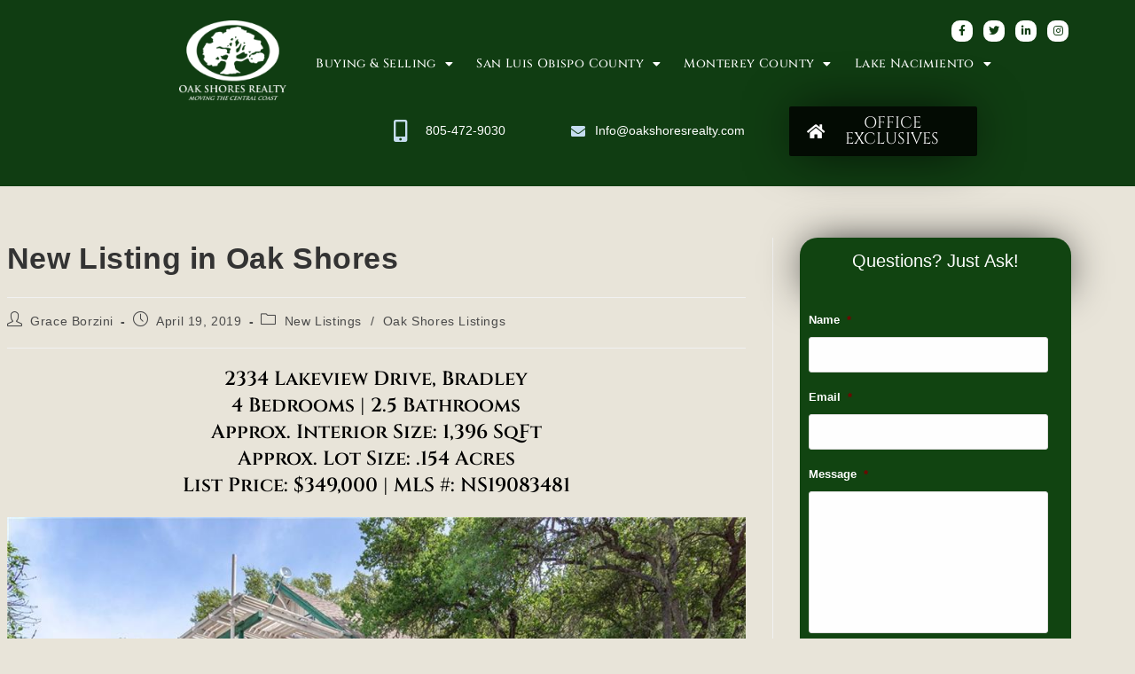

--- FILE ---
content_type: text/html; charset=UTF-8
request_url: https://www.oakshoresrealty.com/new-listing-in-oak-shores-151/
body_size: 20770
content:
<!DOCTYPE html>
<html class="html" lang="en">
<head>
	<meta charset="UTF-8">
<script>
var gform;gform||(document.addEventListener("gform_main_scripts_loaded",function(){gform.scriptsLoaded=!0}),window.addEventListener("DOMContentLoaded",function(){gform.domLoaded=!0}),gform={domLoaded:!1,scriptsLoaded:!1,initializeOnLoaded:function(o){gform.domLoaded&&gform.scriptsLoaded?o():!gform.domLoaded&&gform.scriptsLoaded?window.addEventListener("DOMContentLoaded",o):document.addEventListener("gform_main_scripts_loaded",o)},hooks:{action:{},filter:{}},addAction:function(o,n,r,t){gform.addHook("action",o,n,r,t)},addFilter:function(o,n,r,t){gform.addHook("filter",o,n,r,t)},doAction:function(o){gform.doHook("action",o,arguments)},applyFilters:function(o){return gform.doHook("filter",o,arguments)},removeAction:function(o,n){gform.removeHook("action",o,n)},removeFilter:function(o,n,r){gform.removeHook("filter",o,n,r)},addHook:function(o,n,r,t,i){null==gform.hooks[o][n]&&(gform.hooks[o][n]=[]);var e=gform.hooks[o][n];null==i&&(i=n+"_"+e.length),gform.hooks[o][n].push({tag:i,callable:r,priority:t=null==t?10:t})},doHook:function(n,o,r){var t;if(r=Array.prototype.slice.call(r,1),null!=gform.hooks[n][o]&&((o=gform.hooks[n][o]).sort(function(o,n){return o.priority-n.priority}),o.forEach(function(o){"function"!=typeof(t=o.callable)&&(t=window[t]),"action"==n?t.apply(null,r):r[0]=t.apply(null,r)})),"filter"==n)return r[0]},removeHook:function(o,n,t,i){var r;null!=gform.hooks[o][n]&&(r=(r=gform.hooks[o][n]).filter(function(o,n,r){return!!(null!=i&&i!=o.tag||null!=t&&t!=o.priority)}),gform.hooks[o][n]=r)}});
</script>

	<link rel="profile" href="https://gmpg.org/xfn/11">

	<meta name='robots' content='index, follow, max-image-preview:large, max-snippet:-1, max-video-preview:-1' />
	<style>img:is([sizes="auto" i], [sizes^="auto," i]) { contain-intrinsic-size: 3000px 1500px }</style>
	<meta name="viewport" content="width=device-width, initial-scale=1">
	<!-- This site is optimized with the Yoast SEO plugin v25.6 - https://yoast.com/wordpress/plugins/seo/ -->
	<title>New Listing in Oak Shores - Oak Shores Realty</title>
	<link rel="canonical" href="https://www.oakshoresrealty.com/new-listing-in-oak-shores-151/" />
	<meta property="og:locale" content="en_US" />
	<meta property="og:type" content="article" />
	<meta property="og:title" content="New Listing in Oak Shores - Oak Shores Realty" />
	<meta property="og:description" content="2334 Lakeview Drive, Bradley 4 Bedrooms | 2.5 Bathrooms Approx. Interior Size: 1,396 SqFt Approx. Lot Size: .154 Acres List Price: $349,000 | MLS #: NS19083481 Great opportunity to own a four bedroom cabin in the private gated community of Oak Shores at Lake Nacimiento. Nice floor plan with granite counter tops. Kitchen and living [&hellip;]" />
	<meta property="og:url" content="https://www.oakshoresrealty.com/new-listing-in-oak-shores-151/" />
	<meta property="og:site_name" content="Oak Shores Realty" />
	<meta property="article:publisher" content="https://www.facebook.com/LakeNacimiento/" />
	<meta property="article:published_time" content="2019-04-19T17:06:12+00:00" />
	<meta property="og:image" content="https://www.oakshoresrealty.com/wp-content/uploads/2019/04/2334-Lakeview-Dr.jpg" />
	<meta name="author" content="Grace Borzini" />
	<meta name="twitter:card" content="summary_large_image" />
	<meta name="twitter:label1" content="Written by" />
	<meta name="twitter:data1" content="Grace Borzini" />
	<meta name="twitter:label2" content="Est. reading time" />
	<meta name="twitter:data2" content="1 minute" />
	<script type="application/ld+json" class="yoast-schema-graph">{"@context":"https://schema.org","@graph":[{"@type":"Article","@id":"https://www.oakshoresrealty.com/new-listing-in-oak-shores-151/#article","isPartOf":{"@id":"https://www.oakshoresrealty.com/new-listing-in-oak-shores-151/"},"author":{"name":"Grace Borzini","@id":"https://www.oakshoresrealty.com/#/schema/person/89b2fa8f76d756beaf857dcddd448f69"},"headline":"New Listing in Oak Shores","datePublished":"2019-04-19T17:06:12+00:00","mainEntityOfPage":{"@id":"https://www.oakshoresrealty.com/new-listing-in-oak-shores-151/"},"wordCount":162,"publisher":{"@id":"https://www.oakshoresrealty.com/#organization"},"image":{"@id":"https://www.oakshoresrealty.com/new-listing-in-oak-shores-151/#primaryimage"},"thumbnailUrl":"https://www.oakshoresrealty.com/wp-content/uploads/2019/04/2334-Lakeview-Dr.jpg","keywords":["Grace Borzini","homes for sale in oak shores","Homes for Sale on Lake Nacimiento","Lake Nacimiento","Oak Shores Listings"],"articleSection":["New Listings","Oak Shores Listings"],"inLanguage":"en"},{"@type":"WebPage","@id":"https://www.oakshoresrealty.com/new-listing-in-oak-shores-151/","url":"https://www.oakshoresrealty.com/new-listing-in-oak-shores-151/","name":"New Listing in Oak Shores - Oak Shores Realty","isPartOf":{"@id":"https://www.oakshoresrealty.com/#website"},"primaryImageOfPage":{"@id":"https://www.oakshoresrealty.com/new-listing-in-oak-shores-151/#primaryimage"},"image":{"@id":"https://www.oakshoresrealty.com/new-listing-in-oak-shores-151/#primaryimage"},"thumbnailUrl":"https://www.oakshoresrealty.com/wp-content/uploads/2019/04/2334-Lakeview-Dr.jpg","datePublished":"2019-04-19T17:06:12+00:00","breadcrumb":{"@id":"https://www.oakshoresrealty.com/new-listing-in-oak-shores-151/#breadcrumb"},"inLanguage":"en","potentialAction":[{"@type":"ReadAction","target":["https://www.oakshoresrealty.com/new-listing-in-oak-shores-151/"]}]},{"@type":"ImageObject","inLanguage":"en","@id":"https://www.oakshoresrealty.com/new-listing-in-oak-shores-151/#primaryimage","url":"https://www.oakshoresrealty.com/wp-content/uploads/2019/04/2334-Lakeview-Dr.jpg","contentUrl":"https://www.oakshoresrealty.com/wp-content/uploads/2019/04/2334-Lakeview-Dr.jpg","width":1024,"height":683},{"@type":"BreadcrumbList","@id":"https://www.oakshoresrealty.com/new-listing-in-oak-shores-151/#breadcrumb","itemListElement":[{"@type":"ListItem","position":1,"name":"Home","item":"https://www.oakshoresrealty.com/"},{"@type":"ListItem","position":2,"name":"Blog","item":"https://www.oakshoresrealty.com/blog/"},{"@type":"ListItem","position":3,"name":"New Listing in Oak Shores"}]},{"@type":"WebSite","@id":"https://www.oakshoresrealty.com/#website","url":"https://www.oakshoresrealty.com/","name":"Oak Shores Realty","description":"Moving the Central Coast","publisher":{"@id":"https://www.oakshoresrealty.com/#organization"},"potentialAction":[{"@type":"SearchAction","target":{"@type":"EntryPoint","urlTemplate":"https://www.oakshoresrealty.com/?s={search_term_string}"},"query-input":{"@type":"PropertyValueSpecification","valueRequired":true,"valueName":"search_term_string"}}],"inLanguage":"en"},{"@type":"Organization","@id":"https://www.oakshoresrealty.com/#organization","name":"Oak Shores Realty","url":"https://www.oakshoresrealty.com/","logo":{"@type":"ImageObject","inLanguage":"en","@id":"https://www.oakshoresrealty.com/#/schema/logo/image/","url":"https://www.oakshoresrealty.com/wp-content/uploads/2017/06/Oak-Shores-Realty-Logo-CMYK.png","contentUrl":"https://www.oakshoresrealty.com/wp-content/uploads/2017/06/Oak-Shores-Realty-Logo-CMYK.png","width":492,"height":324,"caption":"Oak Shores Realty"},"image":{"@id":"https://www.oakshoresrealty.com/#/schema/logo/image/"},"sameAs":["https://www.facebook.com/LakeNacimiento/","https://www.linkedin.com/company/oak-shores-realty","https://www.pinterest.com/oakshoresrealty/","https://www.youtube.com/channel/UCN3CKODjcder2lsyBZcHkqw"]},{"@type":"Person","@id":"https://www.oakshoresrealty.com/#/schema/person/89b2fa8f76d756beaf857dcddd448f69","name":"Grace Borzini","image":{"@type":"ImageObject","inLanguage":"en","@id":"https://www.oakshoresrealty.com/#/schema/person/image/","url":"https://secure.gravatar.com/avatar/8da75a8e04dd04362887410d2e71188dabf95fe29cab422bd1d8b56a614b06b6?s=96&d=mm&r=g","contentUrl":"https://secure.gravatar.com/avatar/8da75a8e04dd04362887410d2e71188dabf95fe29cab422bd1d8b56a614b06b6?s=96&d=mm&r=g","caption":"Grace Borzini"}}]}</script>
	<!-- / Yoast SEO plugin. -->


<link rel='dns-prefetch' href='//kestrel.idxhome.com' />
<link rel='dns-prefetch' href='//fonts.googleapis.com' />
<link rel="alternate" type="application/rss+xml" title="Oak Shores Realty &raquo; Feed" href="https://www.oakshoresrealty.com/feed/" />
<link rel="alternate" type="application/rss+xml" title="Oak Shores Realty &raquo; Comments Feed" href="https://www.oakshoresrealty.com/comments/feed/" />
<script>
window._wpemojiSettings = {"baseUrl":"https:\/\/s.w.org\/images\/core\/emoji\/16.0.1\/72x72\/","ext":".png","svgUrl":"https:\/\/s.w.org\/images\/core\/emoji\/16.0.1\/svg\/","svgExt":".svg","source":{"concatemoji":"https:\/\/www.oakshoresrealty.com\/wp-includes\/js\/wp-emoji-release.min.js?ver=6.8.2"}};
/*! This file is auto-generated */
!function(s,n){var o,i,e;function c(e){try{var t={supportTests:e,timestamp:(new Date).valueOf()};sessionStorage.setItem(o,JSON.stringify(t))}catch(e){}}function p(e,t,n){e.clearRect(0,0,e.canvas.width,e.canvas.height),e.fillText(t,0,0);var t=new Uint32Array(e.getImageData(0,0,e.canvas.width,e.canvas.height).data),a=(e.clearRect(0,0,e.canvas.width,e.canvas.height),e.fillText(n,0,0),new Uint32Array(e.getImageData(0,0,e.canvas.width,e.canvas.height).data));return t.every(function(e,t){return e===a[t]})}function u(e,t){e.clearRect(0,0,e.canvas.width,e.canvas.height),e.fillText(t,0,0);for(var n=e.getImageData(16,16,1,1),a=0;a<n.data.length;a++)if(0!==n.data[a])return!1;return!0}function f(e,t,n,a){switch(t){case"flag":return n(e,"\ud83c\udff3\ufe0f\u200d\u26a7\ufe0f","\ud83c\udff3\ufe0f\u200b\u26a7\ufe0f")?!1:!n(e,"\ud83c\udde8\ud83c\uddf6","\ud83c\udde8\u200b\ud83c\uddf6")&&!n(e,"\ud83c\udff4\udb40\udc67\udb40\udc62\udb40\udc65\udb40\udc6e\udb40\udc67\udb40\udc7f","\ud83c\udff4\u200b\udb40\udc67\u200b\udb40\udc62\u200b\udb40\udc65\u200b\udb40\udc6e\u200b\udb40\udc67\u200b\udb40\udc7f");case"emoji":return!a(e,"\ud83e\udedf")}return!1}function g(e,t,n,a){var r="undefined"!=typeof WorkerGlobalScope&&self instanceof WorkerGlobalScope?new OffscreenCanvas(300,150):s.createElement("canvas"),o=r.getContext("2d",{willReadFrequently:!0}),i=(o.textBaseline="top",o.font="600 32px Arial",{});return e.forEach(function(e){i[e]=t(o,e,n,a)}),i}function t(e){var t=s.createElement("script");t.src=e,t.defer=!0,s.head.appendChild(t)}"undefined"!=typeof Promise&&(o="wpEmojiSettingsSupports",i=["flag","emoji"],n.supports={everything:!0,everythingExceptFlag:!0},e=new Promise(function(e){s.addEventListener("DOMContentLoaded",e,{once:!0})}),new Promise(function(t){var n=function(){try{var e=JSON.parse(sessionStorage.getItem(o));if("object"==typeof e&&"number"==typeof e.timestamp&&(new Date).valueOf()<e.timestamp+604800&&"object"==typeof e.supportTests)return e.supportTests}catch(e){}return null}();if(!n){if("undefined"!=typeof Worker&&"undefined"!=typeof OffscreenCanvas&&"undefined"!=typeof URL&&URL.createObjectURL&&"undefined"!=typeof Blob)try{var e="postMessage("+g.toString()+"("+[JSON.stringify(i),f.toString(),p.toString(),u.toString()].join(",")+"));",a=new Blob([e],{type:"text/javascript"}),r=new Worker(URL.createObjectURL(a),{name:"wpTestEmojiSupports"});return void(r.onmessage=function(e){c(n=e.data),r.terminate(),t(n)})}catch(e){}c(n=g(i,f,p,u))}t(n)}).then(function(e){for(var t in e)n.supports[t]=e[t],n.supports.everything=n.supports.everything&&n.supports[t],"flag"!==t&&(n.supports.everythingExceptFlag=n.supports.everythingExceptFlag&&n.supports[t]);n.supports.everythingExceptFlag=n.supports.everythingExceptFlag&&!n.supports.flag,n.DOMReady=!1,n.readyCallback=function(){n.DOMReady=!0}}).then(function(){return e}).then(function(){var e;n.supports.everything||(n.readyCallback(),(e=n.source||{}).concatemoji?t(e.concatemoji):e.wpemoji&&e.twemoji&&(t(e.twemoji),t(e.wpemoji)))}))}((window,document),window._wpemojiSettings);
</script>
<style id='wp-emoji-styles-inline-css'>

	img.wp-smiley, img.emoji {
		display: inline !important;
		border: none !important;
		box-shadow: none !important;
		height: 1em !important;
		width: 1em !important;
		margin: 0 0.07em !important;
		vertical-align: -0.1em !important;
		background: none !important;
		padding: 0 !important;
	}
</style>
<link rel='stylesheet' id='wp-block-library-css' href='https://www.oakshoresrealty.com/wp-includes/css/dist/block-library/style.min.css?ver=6.8.2' media='all' />
<style id='wp-block-library-theme-inline-css'>
.wp-block-audio :where(figcaption){color:#555;font-size:13px;text-align:center}.is-dark-theme .wp-block-audio :where(figcaption){color:#ffffffa6}.wp-block-audio{margin:0 0 1em}.wp-block-code{border:1px solid #ccc;border-radius:4px;font-family:Menlo,Consolas,monaco,monospace;padding:.8em 1em}.wp-block-embed :where(figcaption){color:#555;font-size:13px;text-align:center}.is-dark-theme .wp-block-embed :where(figcaption){color:#ffffffa6}.wp-block-embed{margin:0 0 1em}.blocks-gallery-caption{color:#555;font-size:13px;text-align:center}.is-dark-theme .blocks-gallery-caption{color:#ffffffa6}:root :where(.wp-block-image figcaption){color:#555;font-size:13px;text-align:center}.is-dark-theme :root :where(.wp-block-image figcaption){color:#ffffffa6}.wp-block-image{margin:0 0 1em}.wp-block-pullquote{border-bottom:4px solid;border-top:4px solid;color:currentColor;margin-bottom:1.75em}.wp-block-pullquote cite,.wp-block-pullquote footer,.wp-block-pullquote__citation{color:currentColor;font-size:.8125em;font-style:normal;text-transform:uppercase}.wp-block-quote{border-left:.25em solid;margin:0 0 1.75em;padding-left:1em}.wp-block-quote cite,.wp-block-quote footer{color:currentColor;font-size:.8125em;font-style:normal;position:relative}.wp-block-quote:where(.has-text-align-right){border-left:none;border-right:.25em solid;padding-left:0;padding-right:1em}.wp-block-quote:where(.has-text-align-center){border:none;padding-left:0}.wp-block-quote.is-large,.wp-block-quote.is-style-large,.wp-block-quote:where(.is-style-plain){border:none}.wp-block-search .wp-block-search__label{font-weight:700}.wp-block-search__button{border:1px solid #ccc;padding:.375em .625em}:where(.wp-block-group.has-background){padding:1.25em 2.375em}.wp-block-separator.has-css-opacity{opacity:.4}.wp-block-separator{border:none;border-bottom:2px solid;margin-left:auto;margin-right:auto}.wp-block-separator.has-alpha-channel-opacity{opacity:1}.wp-block-separator:not(.is-style-wide):not(.is-style-dots){width:100px}.wp-block-separator.has-background:not(.is-style-dots){border-bottom:none;height:1px}.wp-block-separator.has-background:not(.is-style-wide):not(.is-style-dots){height:2px}.wp-block-table{margin:0 0 1em}.wp-block-table td,.wp-block-table th{word-break:normal}.wp-block-table :where(figcaption){color:#555;font-size:13px;text-align:center}.is-dark-theme .wp-block-table :where(figcaption){color:#ffffffa6}.wp-block-video :where(figcaption){color:#555;font-size:13px;text-align:center}.is-dark-theme .wp-block-video :where(figcaption){color:#ffffffa6}.wp-block-video{margin:0 0 1em}:root :where(.wp-block-template-part.has-background){margin-bottom:0;margin-top:0;padding:1.25em 2.375em}
</style>
<style id='classic-theme-styles-inline-css'>
/*! This file is auto-generated */
.wp-block-button__link{color:#fff;background-color:#32373c;border-radius:9999px;box-shadow:none;text-decoration:none;padding:calc(.667em + 2px) calc(1.333em + 2px);font-size:1.125em}.wp-block-file__button{background:#32373c;color:#fff;text-decoration:none}
</style>
<style id='global-styles-inline-css'>
:root{--wp--preset--aspect-ratio--square: 1;--wp--preset--aspect-ratio--4-3: 4/3;--wp--preset--aspect-ratio--3-4: 3/4;--wp--preset--aspect-ratio--3-2: 3/2;--wp--preset--aspect-ratio--2-3: 2/3;--wp--preset--aspect-ratio--16-9: 16/9;--wp--preset--aspect-ratio--9-16: 9/16;--wp--preset--color--black: #000000;--wp--preset--color--cyan-bluish-gray: #abb8c3;--wp--preset--color--white: #ffffff;--wp--preset--color--pale-pink: #f78da7;--wp--preset--color--vivid-red: #cf2e2e;--wp--preset--color--luminous-vivid-orange: #ff6900;--wp--preset--color--luminous-vivid-amber: #fcb900;--wp--preset--color--light-green-cyan: #7bdcb5;--wp--preset--color--vivid-green-cyan: #00d084;--wp--preset--color--pale-cyan-blue: #8ed1fc;--wp--preset--color--vivid-cyan-blue: #0693e3;--wp--preset--color--vivid-purple: #9b51e0;--wp--preset--gradient--vivid-cyan-blue-to-vivid-purple: linear-gradient(135deg,rgba(6,147,227,1) 0%,rgb(155,81,224) 100%);--wp--preset--gradient--light-green-cyan-to-vivid-green-cyan: linear-gradient(135deg,rgb(122,220,180) 0%,rgb(0,208,130) 100%);--wp--preset--gradient--luminous-vivid-amber-to-luminous-vivid-orange: linear-gradient(135deg,rgba(252,185,0,1) 0%,rgba(255,105,0,1) 100%);--wp--preset--gradient--luminous-vivid-orange-to-vivid-red: linear-gradient(135deg,rgba(255,105,0,1) 0%,rgb(207,46,46) 100%);--wp--preset--gradient--very-light-gray-to-cyan-bluish-gray: linear-gradient(135deg,rgb(238,238,238) 0%,rgb(169,184,195) 100%);--wp--preset--gradient--cool-to-warm-spectrum: linear-gradient(135deg,rgb(74,234,220) 0%,rgb(151,120,209) 20%,rgb(207,42,186) 40%,rgb(238,44,130) 60%,rgb(251,105,98) 80%,rgb(254,248,76) 100%);--wp--preset--gradient--blush-light-purple: linear-gradient(135deg,rgb(255,206,236) 0%,rgb(152,150,240) 100%);--wp--preset--gradient--blush-bordeaux: linear-gradient(135deg,rgb(254,205,165) 0%,rgb(254,45,45) 50%,rgb(107,0,62) 100%);--wp--preset--gradient--luminous-dusk: linear-gradient(135deg,rgb(255,203,112) 0%,rgb(199,81,192) 50%,rgb(65,88,208) 100%);--wp--preset--gradient--pale-ocean: linear-gradient(135deg,rgb(255,245,203) 0%,rgb(182,227,212) 50%,rgb(51,167,181) 100%);--wp--preset--gradient--electric-grass: linear-gradient(135deg,rgb(202,248,128) 0%,rgb(113,206,126) 100%);--wp--preset--gradient--midnight: linear-gradient(135deg,rgb(2,3,129) 0%,rgb(40,116,252) 100%);--wp--preset--font-size--small: 13px;--wp--preset--font-size--medium: 20px;--wp--preset--font-size--large: 36px;--wp--preset--font-size--x-large: 42px;--wp--preset--spacing--20: 0.44rem;--wp--preset--spacing--30: 0.67rem;--wp--preset--spacing--40: 1rem;--wp--preset--spacing--50: 1.5rem;--wp--preset--spacing--60: 2.25rem;--wp--preset--spacing--70: 3.38rem;--wp--preset--spacing--80: 5.06rem;--wp--preset--shadow--natural: 6px 6px 9px rgba(0, 0, 0, 0.2);--wp--preset--shadow--deep: 12px 12px 50px rgba(0, 0, 0, 0.4);--wp--preset--shadow--sharp: 6px 6px 0px rgba(0, 0, 0, 0.2);--wp--preset--shadow--outlined: 6px 6px 0px -3px rgba(255, 255, 255, 1), 6px 6px rgba(0, 0, 0, 1);--wp--preset--shadow--crisp: 6px 6px 0px rgba(0, 0, 0, 1);}:where(.is-layout-flex){gap: 0.5em;}:where(.is-layout-grid){gap: 0.5em;}body .is-layout-flex{display: flex;}.is-layout-flex{flex-wrap: wrap;align-items: center;}.is-layout-flex > :is(*, div){margin: 0;}body .is-layout-grid{display: grid;}.is-layout-grid > :is(*, div){margin: 0;}:where(.wp-block-columns.is-layout-flex){gap: 2em;}:where(.wp-block-columns.is-layout-grid){gap: 2em;}:where(.wp-block-post-template.is-layout-flex){gap: 1.25em;}:where(.wp-block-post-template.is-layout-grid){gap: 1.25em;}.has-black-color{color: var(--wp--preset--color--black) !important;}.has-cyan-bluish-gray-color{color: var(--wp--preset--color--cyan-bluish-gray) !important;}.has-white-color{color: var(--wp--preset--color--white) !important;}.has-pale-pink-color{color: var(--wp--preset--color--pale-pink) !important;}.has-vivid-red-color{color: var(--wp--preset--color--vivid-red) !important;}.has-luminous-vivid-orange-color{color: var(--wp--preset--color--luminous-vivid-orange) !important;}.has-luminous-vivid-amber-color{color: var(--wp--preset--color--luminous-vivid-amber) !important;}.has-light-green-cyan-color{color: var(--wp--preset--color--light-green-cyan) !important;}.has-vivid-green-cyan-color{color: var(--wp--preset--color--vivid-green-cyan) !important;}.has-pale-cyan-blue-color{color: var(--wp--preset--color--pale-cyan-blue) !important;}.has-vivid-cyan-blue-color{color: var(--wp--preset--color--vivid-cyan-blue) !important;}.has-vivid-purple-color{color: var(--wp--preset--color--vivid-purple) !important;}.has-black-background-color{background-color: var(--wp--preset--color--black) !important;}.has-cyan-bluish-gray-background-color{background-color: var(--wp--preset--color--cyan-bluish-gray) !important;}.has-white-background-color{background-color: var(--wp--preset--color--white) !important;}.has-pale-pink-background-color{background-color: var(--wp--preset--color--pale-pink) !important;}.has-vivid-red-background-color{background-color: var(--wp--preset--color--vivid-red) !important;}.has-luminous-vivid-orange-background-color{background-color: var(--wp--preset--color--luminous-vivid-orange) !important;}.has-luminous-vivid-amber-background-color{background-color: var(--wp--preset--color--luminous-vivid-amber) !important;}.has-light-green-cyan-background-color{background-color: var(--wp--preset--color--light-green-cyan) !important;}.has-vivid-green-cyan-background-color{background-color: var(--wp--preset--color--vivid-green-cyan) !important;}.has-pale-cyan-blue-background-color{background-color: var(--wp--preset--color--pale-cyan-blue) !important;}.has-vivid-cyan-blue-background-color{background-color: var(--wp--preset--color--vivid-cyan-blue) !important;}.has-vivid-purple-background-color{background-color: var(--wp--preset--color--vivid-purple) !important;}.has-black-border-color{border-color: var(--wp--preset--color--black) !important;}.has-cyan-bluish-gray-border-color{border-color: var(--wp--preset--color--cyan-bluish-gray) !important;}.has-white-border-color{border-color: var(--wp--preset--color--white) !important;}.has-pale-pink-border-color{border-color: var(--wp--preset--color--pale-pink) !important;}.has-vivid-red-border-color{border-color: var(--wp--preset--color--vivid-red) !important;}.has-luminous-vivid-orange-border-color{border-color: var(--wp--preset--color--luminous-vivid-orange) !important;}.has-luminous-vivid-amber-border-color{border-color: var(--wp--preset--color--luminous-vivid-amber) !important;}.has-light-green-cyan-border-color{border-color: var(--wp--preset--color--light-green-cyan) !important;}.has-vivid-green-cyan-border-color{border-color: var(--wp--preset--color--vivid-green-cyan) !important;}.has-pale-cyan-blue-border-color{border-color: var(--wp--preset--color--pale-cyan-blue) !important;}.has-vivid-cyan-blue-border-color{border-color: var(--wp--preset--color--vivid-cyan-blue) !important;}.has-vivid-purple-border-color{border-color: var(--wp--preset--color--vivid-purple) !important;}.has-vivid-cyan-blue-to-vivid-purple-gradient-background{background: var(--wp--preset--gradient--vivid-cyan-blue-to-vivid-purple) !important;}.has-light-green-cyan-to-vivid-green-cyan-gradient-background{background: var(--wp--preset--gradient--light-green-cyan-to-vivid-green-cyan) !important;}.has-luminous-vivid-amber-to-luminous-vivid-orange-gradient-background{background: var(--wp--preset--gradient--luminous-vivid-amber-to-luminous-vivid-orange) !important;}.has-luminous-vivid-orange-to-vivid-red-gradient-background{background: var(--wp--preset--gradient--luminous-vivid-orange-to-vivid-red) !important;}.has-very-light-gray-to-cyan-bluish-gray-gradient-background{background: var(--wp--preset--gradient--very-light-gray-to-cyan-bluish-gray) !important;}.has-cool-to-warm-spectrum-gradient-background{background: var(--wp--preset--gradient--cool-to-warm-spectrum) !important;}.has-blush-light-purple-gradient-background{background: var(--wp--preset--gradient--blush-light-purple) !important;}.has-blush-bordeaux-gradient-background{background: var(--wp--preset--gradient--blush-bordeaux) !important;}.has-luminous-dusk-gradient-background{background: var(--wp--preset--gradient--luminous-dusk) !important;}.has-pale-ocean-gradient-background{background: var(--wp--preset--gradient--pale-ocean) !important;}.has-electric-grass-gradient-background{background: var(--wp--preset--gradient--electric-grass) !important;}.has-midnight-gradient-background{background: var(--wp--preset--gradient--midnight) !important;}.has-small-font-size{font-size: var(--wp--preset--font-size--small) !important;}.has-medium-font-size{font-size: var(--wp--preset--font-size--medium) !important;}.has-large-font-size{font-size: var(--wp--preset--font-size--large) !important;}.has-x-large-font-size{font-size: var(--wp--preset--font-size--x-large) !important;}
:where(.wp-block-post-template.is-layout-flex){gap: 1.25em;}:where(.wp-block-post-template.is-layout-grid){gap: 1.25em;}
:where(.wp-block-columns.is-layout-flex){gap: 2em;}:where(.wp-block-columns.is-layout-grid){gap: 2em;}
:root :where(.wp-block-pullquote){font-size: 1.5em;line-height: 1.6;}
</style>
<link rel='stylesheet' id='elementor-frontend-css' href='https://www.oakshoresrealty.com/wp-content/plugins/elementor/assets/css/frontend.min.css?ver=3.31.1' media='all' />
<link rel='stylesheet' id='elementor-post-11582-css' href='https://www.oakshoresrealty.com/wp-content/uploads/elementor/css/post-11582.css?ver=1754671485' media='all' />
<link rel='stylesheet' id='font-awesome-css' href='https://www.oakshoresrealty.com/wp-content/themes/oceanwp/assets/fonts/fontawesome/css/all.min.css?ver=6.7.2' media='all' />
<link rel='stylesheet' id='simple-line-icons-css' href='https://www.oakshoresrealty.com/wp-content/themes/oceanwp/assets/css/third/simple-line-icons.min.css?ver=2.4.0' media='all' />
<link rel='stylesheet' id='oceanwp-style-css' href='https://www.oakshoresrealty.com/wp-content/themes/oceanwp/assets/css/style.min.css?ver=4.1.1' media='all' />
<link rel='stylesheet' id='oceanwp-google-font-cinzel-css' href='//fonts.googleapis.com/css?family=Cinzel%3A100%2C200%2C300%2C400%2C500%2C600%2C700%2C800%2C900%2C100i%2C200i%2C300i%2C400i%2C500i%2C600i%2C700i%2C800i%2C900i&#038;subset=latin&#038;display=swap&#038;ver=6.8.2' media='all' />
<link rel='stylesheet' id='oceanwp-google-font-roboto-css' href='//fonts.googleapis.com/css?family=Roboto%3A100%2C200%2C300%2C400%2C500%2C600%2C700%2C800%2C900%2C100i%2C200i%2C300i%2C400i%2C500i%2C600i%2C700i%2C800i%2C900i&#038;subset=latin&#038;display=swap&#038;ver=6.8.2' media='all' />
<link rel='stylesheet' id='rt-team-css-css' href='https://www.oakshoresrealty.com/wp-content/plugins/tlp-team/assets/css/tlpteam.css?ver=5.0.5' media='all' />
<link rel='stylesheet' id='rt-team-sc-css' href='https://www.oakshoresrealty.com/wp-content/uploads/tlp-team/team-sc.css?ver=1706113628' media='all' />
<link rel='stylesheet' id='tlp-el-team-css-css' href='https://www.oakshoresrealty.com/wp-content/plugins/tlp-team-pro/assets/css/tlp-el-team-pro.min.css?ver=3.4.2' media='all' />
<link rel='stylesheet' id='oe-widgets-style-css' href='https://www.oakshoresrealty.com/wp-content/plugins/ocean-extra/assets/css/widgets.css?ver=6.8.2' media='all' />
<link rel='stylesheet' id='elementor-gf-local-cinzel-css' href='https://www.oakshoresrealty.com/wp-content/uploads/elementor/google-fonts/css/cinzel.css?ver=1754513300' media='all' />
<link rel='stylesheet' id='elementor-icons-shared-0-css' href='https://www.oakshoresrealty.com/wp-content/plugins/elementor/assets/lib/font-awesome/css/fontawesome.min.css?ver=5.15.3' media='all' />
<link rel='stylesheet' id='elementor-icons-fa-brands-css' href='https://www.oakshoresrealty.com/wp-content/plugins/elementor/assets/lib/font-awesome/css/brands.min.css?ver=5.15.3' media='all' />
<link rel='stylesheet' id='elementor-icons-fa-solid-css' href='https://www.oakshoresrealty.com/wp-content/plugins/elementor/assets/lib/font-awesome/css/solid.min.css?ver=5.15.3' media='all' />
<script src="https://kestrel.idxhome.com/ihf-kestrel.js?ver=6.8.2" id="ihf-kestrel-js"></script>
<script src="https://www.oakshoresrealty.com/wp-includes/js/jquery/jquery.min.js?ver=3.7.1" id="jquery-core-js"></script>
<script src="https://www.oakshoresrealty.com/wp-includes/js/jquery/jquery-migrate.min.js?ver=3.4.1" id="jquery-migrate-js"></script>
<link rel="https://api.w.org/" href="https://www.oakshoresrealty.com/wp-json/" /><link rel="alternate" title="JSON" type="application/json" href="https://www.oakshoresrealty.com/wp-json/wp/v2/posts/13236" /><link rel="EditURI" type="application/rsd+xml" title="RSD" href="https://www.oakshoresrealty.com/xmlrpc.php?rsd" />
<meta name="generator" content="WordPress 6.8.2" />
<link rel='shortlink' href='https://www.oakshoresrealty.com/?p=13236' />
<link rel="alternate" title="oEmbed (JSON)" type="application/json+oembed" href="https://www.oakshoresrealty.com/wp-json/oembed/1.0/embed?url=https%3A%2F%2Fwww.oakshoresrealty.com%2Fnew-listing-in-oak-shores-151%2F" />
<link rel="alternate" title="oEmbed (XML)" type="text/xml+oembed" href="https://www.oakshoresrealty.com/wp-json/oembed/1.0/embed?url=https%3A%2F%2Fwww.oakshoresrealty.com%2Fnew-listing-in-oak-shores-151%2F&#038;format=xml" />
<style type="text/css">

</style>
				<script>
					window.ihfKestrel = window.ihfKestrel || {};
					ihfKestrel.config = {"activationToken":"b8ac1059-87c0-4382-a8f3-3c2c652994f6","platform":"wordpress"};
				</script>
			<meta name="generator" content="Elementor 3.31.1; features: additional_custom_breakpoints, e_element_cache; settings: css_print_method-external, google_font-enabled, font_display-auto">
			<style>
				.e-con.e-parent:nth-of-type(n+4):not(.e-lazyloaded):not(.e-no-lazyload),
				.e-con.e-parent:nth-of-type(n+4):not(.e-lazyloaded):not(.e-no-lazyload) * {
					background-image: none !important;
				}
				@media screen and (max-height: 1024px) {
					.e-con.e-parent:nth-of-type(n+3):not(.e-lazyloaded):not(.e-no-lazyload),
					.e-con.e-parent:nth-of-type(n+3):not(.e-lazyloaded):not(.e-no-lazyload) * {
						background-image: none !important;
					}
				}
				@media screen and (max-height: 640px) {
					.e-con.e-parent:nth-of-type(n+2):not(.e-lazyloaded):not(.e-no-lazyload),
					.e-con.e-parent:nth-of-type(n+2):not(.e-lazyloaded):not(.e-no-lazyload) * {
						background-image: none !important;
					}
				}
			</style>
			<style type="text/css">.broken_link, a.broken_link {
	text-decoration: line-through;
}</style><!-- OceanWP CSS -->
<style type="text/css">
/* Colors */a:hover,a.light:hover,.theme-heading .text::before,.theme-heading .text::after,#top-bar-content >a:hover,#top-bar-social li.oceanwp-email a:hover,#site-navigation-wrap .dropdown-menu >li >a:hover,#site-header.medium-header #medium-searchform button:hover,.oceanwp-mobile-menu-icon a:hover,.blog-entry.post .blog-entry-header .entry-title a:hover,.blog-entry.post .blog-entry-readmore a:hover,.blog-entry.thumbnail-entry .blog-entry-category a,ul.meta li a:hover,.dropcap,.single nav.post-navigation .nav-links .title,body .related-post-title a:hover,body #wp-calendar caption,body .contact-info-widget.default i,body .contact-info-widget.big-icons i,body .custom-links-widget .oceanwp-custom-links li a:hover,body .custom-links-widget .oceanwp-custom-links li a:hover:before,body .posts-thumbnails-widget li a:hover,body .social-widget li.oceanwp-email a:hover,.comment-author .comment-meta .comment-reply-link,#respond #cancel-comment-reply-link:hover,#footer-widgets .footer-box a:hover,#footer-bottom a:hover,#footer-bottom #footer-bottom-menu a:hover,.sidr a:hover,.sidr-class-dropdown-toggle:hover,.sidr-class-menu-item-has-children.active >a,.sidr-class-menu-item-has-children.active >a >.sidr-class-dropdown-toggle,input[type=checkbox]:checked:before{color:#086b2c}.single nav.post-navigation .nav-links .title .owp-icon use,.blog-entry.post .blog-entry-readmore a:hover .owp-icon use,body .contact-info-widget.default .owp-icon use,body .contact-info-widget.big-icons .owp-icon use{stroke:#086b2c}input[type="button"],input[type="reset"],input[type="submit"],button[type="submit"],.button,#site-navigation-wrap .dropdown-menu >li.btn >a >span,.thumbnail:hover i,.thumbnail:hover .link-post-svg-icon,.post-quote-content,.omw-modal .omw-close-modal,body .contact-info-widget.big-icons li:hover i,body .contact-info-widget.big-icons li:hover .owp-icon,body div.wpforms-container-full .wpforms-form input[type=submit],body div.wpforms-container-full .wpforms-form button[type=submit],body div.wpforms-container-full .wpforms-form .wpforms-page-button,.woocommerce-cart .wp-element-button,.woocommerce-checkout .wp-element-button,.wp-block-button__link{background-color:#086b2c}.widget-title{border-color:#086b2c}blockquote{border-color:#086b2c}.wp-block-quote{border-color:#086b2c}#searchform-dropdown{border-color:#086b2c}.dropdown-menu .sub-menu{border-color:#086b2c}.blog-entry.large-entry .blog-entry-readmore a:hover{border-color:#086b2c}.oceanwp-newsletter-form-wrap input[type="email"]:focus{border-color:#086b2c}.social-widget li.oceanwp-email a:hover{border-color:#086b2c}#respond #cancel-comment-reply-link:hover{border-color:#086b2c}body .contact-info-widget.big-icons li:hover i{border-color:#086b2c}body .contact-info-widget.big-icons li:hover .owp-icon{border-color:#086b2c}#footer-widgets .oceanwp-newsletter-form-wrap input[type="email"]:focus{border-color:#086b2c}input[type="button"]:hover,input[type="reset"]:hover,input[type="submit"]:hover,button[type="submit"]:hover,input[type="button"]:focus,input[type="reset"]:focus,input[type="submit"]:focus,button[type="submit"]:focus,.button:hover,.button:focus,#site-navigation-wrap .dropdown-menu >li.btn >a:hover >span,.post-quote-author,.omw-modal .omw-close-modal:hover,body div.wpforms-container-full .wpforms-form input[type=submit]:hover,body div.wpforms-container-full .wpforms-form button[type=submit]:hover,body div.wpforms-container-full .wpforms-form .wpforms-page-button:hover,.woocommerce-cart .wp-element-button:hover,.woocommerce-checkout .wp-element-button:hover,.wp-block-button__link:hover{background-color:#09ba44}body,.separate-layout,.has-parallax-footer:not(.separate-layout) #main{background-color:#e8e4d9}a{color:#aa5021}a .owp-icon use{stroke:#aa5021}a:hover{color:#aa8069}a:hover .owp-icon use{stroke:#aa8069}body .theme-button,body input[type="submit"],body button[type="submit"],body button,body .button,body div.wpforms-container-full .wpforms-form input[type=submit],body div.wpforms-container-full .wpforms-form button[type=submit],body div.wpforms-container-full .wpforms-form .wpforms-page-button,.woocommerce-cart .wp-element-button,.woocommerce-checkout .wp-element-button,.wp-block-button__link{background-color:#0a7f3d}body .theme-button:hover,body input[type="submit"]:hover,body button[type="submit"]:hover,body button:hover,body .button:hover,body div.wpforms-container-full .wpforms-form input[type=submit]:hover,body div.wpforms-container-full .wpforms-form input[type=submit]:active,body div.wpforms-container-full .wpforms-form button[type=submit]:hover,body div.wpforms-container-full .wpforms-form button[type=submit]:active,body div.wpforms-container-full .wpforms-form .wpforms-page-button:hover,body div.wpforms-container-full .wpforms-form .wpforms-page-button:active,.woocommerce-cart .wp-element-button:hover,.woocommerce-checkout .wp-element-button:hover,.wp-block-button__link:hover{background-color:#088c1c}body .theme-button,body input[type="submit"],body button[type="submit"],body button,body .button,body div.wpforms-container-full .wpforms-form input[type=submit],body div.wpforms-container-full .wpforms-form button[type=submit],body div.wpforms-container-full .wpforms-form .wpforms-page-button,.woocommerce-cart .wp-element-button,.woocommerce-checkout .wp-element-button,.wp-block-button__link{border-color:#ffffff}body .theme-button:hover,body input[type="submit"]:hover,body button[type="submit"]:hover,body button:hover,body .button:hover,body div.wpforms-container-full .wpforms-form input[type=submit]:hover,body div.wpforms-container-full .wpforms-form input[type=submit]:active,body div.wpforms-container-full .wpforms-form button[type=submit]:hover,body div.wpforms-container-full .wpforms-form button[type=submit]:active,body div.wpforms-container-full .wpforms-form .wpforms-page-button:hover,body div.wpforms-container-full .wpforms-form .wpforms-page-button:active,.woocommerce-cart .wp-element-button:hover,.woocommerce-checkout .wp-element-button:hover,.wp-block-button__link:hover{border-color:#ffffff}form input[type="text"],form input[type="password"],form input[type="email"],form input[type="url"],form input[type="date"],form input[type="month"],form input[type="time"],form input[type="datetime"],form input[type="datetime-local"],form input[type="week"],form input[type="number"],form input[type="search"],form input[type="tel"],form input[type="color"],form select,form textarea,.woocommerce .woocommerce-checkout .select2-container--default .select2-selection--single{background-color:#ffffff}body div.wpforms-container-full .wpforms-form input[type=date],body div.wpforms-container-full .wpforms-form input[type=datetime],body div.wpforms-container-full .wpforms-form input[type=datetime-local],body div.wpforms-container-full .wpforms-form input[type=email],body div.wpforms-container-full .wpforms-form input[type=month],body div.wpforms-container-full .wpforms-form input[type=number],body div.wpforms-container-full .wpforms-form input[type=password],body div.wpforms-container-full .wpforms-form input[type=range],body div.wpforms-container-full .wpforms-form input[type=search],body div.wpforms-container-full .wpforms-form input[type=tel],body div.wpforms-container-full .wpforms-form input[type=text],body div.wpforms-container-full .wpforms-form input[type=time],body div.wpforms-container-full .wpforms-form input[type=url],body div.wpforms-container-full .wpforms-form input[type=week],body div.wpforms-container-full .wpforms-form select,body div.wpforms-container-full .wpforms-form textarea{background-color:#ffffff}body{color:#000000}h3{color:#000000}h4{color:#000000}/* OceanWP Style Settings CSS */.boxed-layout #wrap,.boxed-layout .parallax-footer,.boxed-layout .owp-floating-bar{width:1000px}.theme-button,input[type="submit"],button[type="submit"],button,.button,body div.wpforms-container-full .wpforms-form input[type=submit],body div.wpforms-container-full .wpforms-form button[type=submit],body div.wpforms-container-full .wpforms-form .wpforms-page-button{border-style:solid}.theme-button,input[type="submit"],button[type="submit"],button,.button,body div.wpforms-container-full .wpforms-form input[type=submit],body div.wpforms-container-full .wpforms-form button[type=submit],body div.wpforms-container-full .wpforms-form .wpforms-page-button{border-width:1px}form input[type="text"],form input[type="password"],form input[type="email"],form input[type="url"],form input[type="date"],form input[type="month"],form input[type="time"],form input[type="datetime"],form input[type="datetime-local"],form input[type="week"],form input[type="number"],form input[type="search"],form input[type="tel"],form input[type="color"],form select,form textarea,.woocommerce .woocommerce-checkout .select2-container--default .select2-selection--single{border-style:solid}body div.wpforms-container-full .wpforms-form input[type=date],body div.wpforms-container-full .wpforms-form input[type=datetime],body div.wpforms-container-full .wpforms-form input[type=datetime-local],body div.wpforms-container-full .wpforms-form input[type=email],body div.wpforms-container-full .wpforms-form input[type=month],body div.wpforms-container-full .wpforms-form input[type=number],body div.wpforms-container-full .wpforms-form input[type=password],body div.wpforms-container-full .wpforms-form input[type=range],body div.wpforms-container-full .wpforms-form input[type=search],body div.wpforms-container-full .wpforms-form input[type=tel],body div.wpforms-container-full .wpforms-form input[type=text],body div.wpforms-container-full .wpforms-form input[type=time],body div.wpforms-container-full .wpforms-form input[type=url],body div.wpforms-container-full .wpforms-form input[type=week],body div.wpforms-container-full .wpforms-form select,body div.wpforms-container-full .wpforms-form textarea{border-style:solid}form input[type="text"],form input[type="password"],form input[type="email"],form input[type="url"],form input[type="date"],form input[type="month"],form input[type="time"],form input[type="datetime"],form input[type="datetime-local"],form input[type="week"],form input[type="number"],form input[type="search"],form input[type="tel"],form input[type="color"],form select,form textarea{border-radius:3px}body div.wpforms-container-full .wpforms-form input[type=date],body div.wpforms-container-full .wpforms-form input[type=datetime],body div.wpforms-container-full .wpforms-form input[type=datetime-local],body div.wpforms-container-full .wpforms-form input[type=email],body div.wpforms-container-full .wpforms-form input[type=month],body div.wpforms-container-full .wpforms-form input[type=number],body div.wpforms-container-full .wpforms-form input[type=password],body div.wpforms-container-full .wpforms-form input[type=range],body div.wpforms-container-full .wpforms-form input[type=search],body div.wpforms-container-full .wpforms-form input[type=tel],body div.wpforms-container-full .wpforms-form input[type=text],body div.wpforms-container-full .wpforms-form input[type=time],body div.wpforms-container-full .wpforms-form input[type=url],body div.wpforms-container-full .wpforms-form input[type=week],body div.wpforms-container-full .wpforms-form select,body div.wpforms-container-full .wpforms-form textarea{border-radius:3px}#main #content-wrap,.separate-layout #main #content-wrap{padding-top:50px}/* Header */#site-navigation-wrap .dropdown-menu >li >a,#site-navigation-wrap .dropdown-menu >li >span.opl-logout-link,.oceanwp-mobile-menu-icon a,.mobile-menu-close,.after-header-content-inner >a{line-height:130px}#site-header.has-header-media .overlay-header-media{background-color:rgba(0,0,0,0.5)}#site-navigation-wrap .dropdown-menu >li >a:hover,.oceanwp-mobile-menu-icon a:hover,#searchform-header-replace-close:hover{color:#097526}#site-navigation-wrap .dropdown-menu >li >a:hover .owp-icon use,.oceanwp-mobile-menu-icon a:hover .owp-icon use,#searchform-header-replace-close:hover .owp-icon use{stroke:#097526}.dropdown-menu .sub-menu,#searchform-dropdown,.current-shop-items-dropdown{border-color:#0da56d}/* Blog CSS */.ocean-single-post-header ul.meta-item li a:hover{color:#333333}/* Typography */body{font-size:14px;line-height:1.8}h1,h2,h3,h4,h5,h6,.theme-heading,.widget-title,.oceanwp-widget-recent-posts-title,.comment-reply-title,.entry-title,.sidebar-box .widget-title{line-height:1.4}h1{font-size:23px;line-height:1.4}h2{font-size:20px;line-height:1.4}h3{font-family:Cinzel;font-size:22px;line-height:1.4}h4{font-family:Roboto;font-size:17px;line-height:1.4;font-weight:400}h5{font-size:14px;line-height:1.4}h6{font-size:15px;line-height:1.4}.page-header .page-header-title,.page-header.background-image-page-header .page-header-title{font-size:32px;line-height:1.4}.page-header .page-subheading{font-size:15px;line-height:1.8}.site-breadcrumbs,.site-breadcrumbs a{font-size:13px;line-height:1.4}#top-bar-content,#top-bar-social-alt{font-size:12px;line-height:1.8}#site-logo a.site-logo-text{font-size:24px;line-height:1.8}.dropdown-menu ul li a.menu-link,#site-header.full_screen-header .fs-dropdown-menu ul.sub-menu li a{font-size:12px;line-height:1.2;letter-spacing:.6px}.sidr-class-dropdown-menu li a,a.sidr-class-toggle-sidr-close,#mobile-dropdown ul li a,body #mobile-fullscreen ul li a{font-size:15px;line-height:1.8}.blog-entry.post .blog-entry-header .entry-title a{font-size:24px;line-height:1.4}.ocean-single-post-header .single-post-title{font-size:34px;line-height:1.4;letter-spacing:.6px}.ocean-single-post-header ul.meta-item li,.ocean-single-post-header ul.meta-item li a{font-size:13px;line-height:1.4;letter-spacing:.6px}.ocean-single-post-header .post-author-name,.ocean-single-post-header .post-author-name a{font-size:14px;line-height:1.4;letter-spacing:.6px}.ocean-single-post-header .post-author-description{font-size:12px;line-height:1.4;letter-spacing:.6px}.single-post .entry-title{line-height:1.4;letter-spacing:.6px}.single-post ul.meta li,.single-post ul.meta li a{font-size:14px;line-height:1.4;letter-spacing:.6px}.sidebar-box .widget-title,.sidebar-box.widget_block .wp-block-heading{font-size:13px;line-height:1;letter-spacing:1px}#footer-widgets .footer-box .widget-title{font-size:13px;line-height:1;letter-spacing:1px}#footer-bottom #copyright{font-size:12px;line-height:1}#footer-bottom #footer-bottom-menu{font-size:12px;line-height:1}.woocommerce-store-notice.demo_store{line-height:2;letter-spacing:1.5px}.demo_store .woocommerce-store-notice__dismiss-link{line-height:2;letter-spacing:1.5px}.woocommerce ul.products li.product li.title h2,.woocommerce ul.products li.product li.title a{font-size:14px;line-height:1.5}.woocommerce ul.products li.product li.category,.woocommerce ul.products li.product li.category a{font-size:12px;line-height:1}.woocommerce ul.products li.product .price{font-size:18px;line-height:1}.woocommerce ul.products li.product .button,.woocommerce ul.products li.product .product-inner .added_to_cart{font-size:12px;line-height:1.5;letter-spacing:1px}.woocommerce ul.products li.owp-woo-cond-notice span,.woocommerce ul.products li.owp-woo-cond-notice a{font-size:16px;line-height:1;letter-spacing:1px;font-weight:600;text-transform:capitalize}.woocommerce div.product .product_title{font-size:24px;line-height:1.4;letter-spacing:.6px}.woocommerce div.product p.price{font-size:36px;line-height:1}.woocommerce .owp-btn-normal .summary form button.button,.woocommerce .owp-btn-big .summary form button.button,.woocommerce .owp-btn-very-big .summary form button.button{font-size:12px;line-height:1.5;letter-spacing:1px;text-transform:uppercase}.woocommerce div.owp-woo-single-cond-notice span,.woocommerce div.owp-woo-single-cond-notice a{font-size:18px;line-height:2;letter-spacing:1.5px;font-weight:600;text-transform:capitalize}.ocean-preloader--active .preloader-after-content{font-size:20px;line-height:1.8;letter-spacing:.6px}
</style></head>

<body data-rsssl=1 class="wp-singular post-template-default single single-post postid-13236 single-format-standard wp-custom-logo wp-embed-responsive wp-theme-oceanwp oceanwp-theme dropdown-mobile no-header-border default-breakpoint has-sidebar content-right-sidebar post-in-category-new-listings post-in-category-oak-shores-listings page-header-disabled has-breadcrumbs elementor-default elementor-kit-14334" itemscope="itemscope" itemtype="https://schema.org/Article">

	
	
	<div id="outer-wrap" class="site clr">

		<a class="skip-link screen-reader-text" href="#main">Skip to content</a>

		
		<div id="wrap" class="clr">

			
			
<header id="site-header" class="custom-header has-social effect-seven clr" data-height="130" itemscope="itemscope" itemtype="https://schema.org/WPHeader" role="banner">

	
		

<div id="site-header-inner" class="clr">

			<div data-elementor-type="wp-post" data-elementor-id="11582" class="elementor elementor-11582" data-elementor-post-type="oceanwp_library">
						<section class="elementor-section elementor-top-section elementor-element elementor-element-46b24ee0 elementor-section-content-top elementor-section-boxed elementor-section-height-default elementor-section-height-default" data-id="46b24ee0" data-element_type="section" id="static_header" data-settings="{&quot;background_background&quot;:&quot;classic&quot;}">
						<div class="elementor-container elementor-column-gap-default">
					<div class="elementor-column elementor-col-50 elementor-top-column elementor-element elementor-element-3a34aa4c" data-id="3a34aa4c" data-element_type="column">
			<div class="elementor-widget-wrap elementor-element-populated">
						<div class="elementor-element elementor-element-39e1c369 elementor-widget elementor-widget-image" data-id="39e1c369" data-element_type="widget" data-widget_type="image.default">
				<div class="elementor-widget-container">
																<a href="https://www.oakshoresrealty.com/">
							<img width="300" height="224" src="https://www.oakshoresrealty.com/wp-content/uploads/2017/06/Oak-Shores-Realty-Logo-WHITE-300x224.png" class="attachment-medium size-medium wp-image-345" alt="" srcset="https://www.oakshoresrealty.com/wp-content/uploads/2017/06/Oak-Shores-Realty-Logo-WHITE-300x224.png 300w, https://www.oakshoresrealty.com/wp-content/uploads/2017/06/Oak-Shores-Realty-Logo-WHITE-768x572.png 768w, https://www.oakshoresrealty.com/wp-content/uploads/2017/06/Oak-Shores-Realty-Logo-WHITE-1024x763.png 1024w, https://www.oakshoresrealty.com/wp-content/uploads/2017/06/Oak-Shores-Realty-Logo-WHITE.png 1608w" sizes="(max-width: 300px) 100vw, 300px" />								</a>
															</div>
				</div>
					</div>
		</div>
				<div class="elementor-column elementor-col-50 elementor-top-column elementor-element elementor-element-66d135a4" data-id="66d135a4" data-element_type="column">
			<div class="elementor-widget-wrap elementor-element-populated">
						<div class="elementor-element elementor-element-468c11d0 e-grid-align-right e-grid-align-tablet-left e-grid-align-mobile-left elementor-widget__width-initial elementor-shape-rounded elementor-grid-0 elementor-widget elementor-widget-social-icons" data-id="468c11d0" data-element_type="widget" data-widget_type="social-icons.default">
				<div class="elementor-widget-container">
							<div class="elementor-social-icons-wrapper elementor-grid" role="list">
							<span class="elementor-grid-item" role="listitem">
					<a class="elementor-icon elementor-social-icon elementor-social-icon-facebook-f elementor-repeater-item-rzyjh4j" href="https://www.facebook.com/LakeNacimiento" target="_blank">
						<span class="elementor-screen-only">Facebook-f</span>
						<i class="fab fa-facebook-f"></i>					</a>
				</span>
							<span class="elementor-grid-item" role="listitem">
					<a class="elementor-icon elementor-social-icon elementor-social-icon-twitter elementor-repeater-item-ds8ro7d" href="https://twitter.com/LakeNacimiento" target="_blank">
						<span class="elementor-screen-only">Twitter</span>
						<i class="fab fa-twitter"></i>					</a>
				</span>
							<span class="elementor-grid-item" role="listitem">
					<a class="elementor-icon elementor-social-icon elementor-social-icon-linkedin-in elementor-repeater-item-myglsms" href="https://www.linkedin.com/in/jasmine-duncan-929b29260/" target="_blank">
						<span class="elementor-screen-only">Linkedin-in</span>
						<i class="fab fa-linkedin-in"></i>					</a>
				</span>
							<span class="elementor-grid-item" role="listitem">
					<a class="elementor-icon elementor-social-icon elementor-social-icon-instagram elementor-repeater-item-b50834a" href="https://www.instagram.com/oakshoresrealty/" target="_blank">
						<span class="elementor-screen-only">Instagram</span>
						<i class="fab fa-instagram"></i>					</a>
				</span>
					</div>
						</div>
				</div>
				<div class="elementor-element elementor-element-69a7a81 elementor-nav-menu__align-start elementor-nav-menu--stretch elementor-nav-menu--dropdown-tablet elementor-nav-menu__text-align-aside elementor-nav-menu--toggle elementor-nav-menu--burger elementor-widget elementor-widget-nav-menu" data-id="69a7a81" data-element_type="widget" data-settings="{&quot;full_width&quot;:&quot;stretch&quot;,&quot;layout&quot;:&quot;horizontal&quot;,&quot;submenu_icon&quot;:{&quot;value&quot;:&quot;&lt;i class=\&quot;fas fa-caret-down\&quot;&gt;&lt;\/i&gt;&quot;,&quot;library&quot;:&quot;fa-solid&quot;},&quot;toggle&quot;:&quot;burger&quot;}" data-widget_type="nav-menu.default">
				<div class="elementor-widget-container">
								<nav aria-label="Menu" class="elementor-nav-menu--main elementor-nav-menu__container elementor-nav-menu--layout-horizontal e--pointer-none">
				<ul id="menu-1-69a7a81" class="elementor-nav-menu"><li class="menu-item menu-item-type-custom menu-item-object-custom menu-item-has-children menu-item-11145"><a href="#" class="elementor-item elementor-item-anchor">Buying &#038; Selling</a>
<ul class="sub-menu elementor-nav-menu--dropdown">
	<li class="menu-item menu-item-type-custom menu-item-object-custom menu-item-home menu-item-has-children menu-item-11167"><a href="https://www.oakshoresrealty.com/" class="elementor-sub-item">Information on Buying</a>
	<ul class="sub-menu elementor-nav-menu--dropdown">
		<li class="menu-item menu-item-type-post_type menu-item-object-page menu-item-11144"><a href="https://www.oakshoresrealty.com/buyerquestions/" class="elementor-sub-item">Frequent Buyers’ Questions</a></li>
		<li class="menu-item menu-item-type-post_type menu-item-object-page menu-item-875"><a href="https://www.oakshoresrealty.com/buyer-ira/" class="elementor-sub-item">Buying with Your IRA</a></li>
		<li class="menu-item menu-item-type-post_type menu-item-object-page menu-item-879"><a href="https://www.oakshoresrealty.com/tax/" class="elementor-sub-item">Tax Implications</a></li>
		<li class="menu-item menu-item-type-post_type menu-item-object-page menu-item-891"><a href="https://www.oakshoresrealty.com/1031-2/" class="elementor-sub-item">Understanding 1031 Exchanges</a></li>
		<li class="menu-item menu-item-type-post_type menu-item-object-page menu-item-1279"><a href="https://www.oakshoresrealty.com/home-finder/" class="elementor-sub-item">Home Finder</a></li>
		<li class="menu-item menu-item-type-post_type menu-item-object-page menu-item-1280"><a href="https://www.oakshoresrealty.com/movingcoach/" class="elementor-sub-item">Personal Moving Coach</a></li>
		<li class="menu-item menu-item-type-post_type menu-item-object-page menu-item-1281"><a href="https://www.oakshoresrealty.com/calc-mortgagecalc/" class="elementor-sub-item">Mortgage Calculator</a></li>
		<li class="menu-item menu-item-type-post_type menu-item-object-page menu-item-1278"><a href="https://www.oakshoresrealty.com/buyer-reports/" class="elementor-sub-item">Buyer Reports</a></li>
	</ul>
</li>
	<li class="menu-item menu-item-type-custom menu-item-object-custom menu-item-has-children menu-item-11168"><a href="#" class="elementor-sub-item elementor-item-anchor">Information on Selling</a>
	<ul class="sub-menu elementor-nav-menu--dropdown">
		<li class="menu-item menu-item-type-post_type menu-item-object-page menu-item-861"><a href="https://www.oakshoresrealty.com/whatwedo/" class="elementor-sub-item">What We Do For You</a></li>
		<li class="menu-item menu-item-type-post_type menu-item-object-page menu-item-862"><a href="https://www.oakshoresrealty.com/home-evaluation/" class="elementor-sub-item">Your Home’s Value</a></li>
		<li class="menu-item menu-item-type-post_type menu-item-object-page menu-item-1285"><a href="https://www.oakshoresrealty.com/seller-suggestions/" class="elementor-sub-item">10 Suggestions For Sellers</a></li>
		<li class="menu-item menu-item-type-post_type menu-item-object-page menu-item-884"><a href="https://www.oakshoresrealty.com/tax/" class="elementor-sub-item">Tax Implications</a></li>
		<li class="menu-item menu-item-type-post_type menu-item-object-page menu-item-889"><a href="https://www.oakshoresrealty.com/1031-2/" class="elementor-sub-item">Understanding 1031 Exchanges</a></li>
		<li class="menu-item menu-item-type-post_type menu-item-object-page menu-item-856"><a href="https://www.oakshoresrealty.com/seller-reports/" class="elementor-sub-item">Seller Reports</a></li>
	</ul>
</li>
</ul>
</li>
<li class="menu-item menu-item-type-custom menu-item-object-custom menu-item-has-children menu-item-110"><a href="#" class="elementor-item elementor-item-anchor">San Luis Obispo County</a>
<ul class="sub-menu elementor-nav-menu--dropdown">
	<li class="menu-item menu-item-type-custom menu-item-object-custom menu-item-11620"><a href="https://www.oakshoresrealty.com/listing-report/Exclusive-Listings-in-SLO-County/2412286/" class="elementor-sub-item">Exclusive Listings</a></li>
	<li class="menu-item menu-item-type-custom menu-item-object-custom menu-item-11621"><a href="https://www.oakshoresrealty.com/listing-report/All-Listings-In-SLO-County/2412281" class="elementor-sub-item">All Home Listings</a></li>
	<li class="menu-item menu-item-type-custom menu-item-object-custom menu-item-11617"><a href="https://www.oakshoresrealty.com/listing-report/Foreclosures-in-SLO-County/2412291/" class="elementor-sub-item">Foreclosures / Short Sales</a></li>
	<li class="menu-item menu-item-type-custom menu-item-object-custom menu-item-11624"><a href="https://www.oakshoresrealty.com/homes-for-sale-search-advanced/182/" class="elementor-sub-item">Advanced Search</a></li>
</ul>
</li>
<li class="menu-item menu-item-type-custom menu-item-object-custom menu-item-has-children menu-item-11184"><a href="#" class="elementor-item elementor-item-anchor">Monterey County</a>
<ul class="sub-menu elementor-nav-menu--dropdown">
	<li class="menu-item menu-item-type-custom menu-item-object-custom menu-item-11619"><a href="https://www.oakshoresrealty.com/listing-report/Exclusive-Listings-in-Monterey-County/2412285/" class="elementor-sub-item">Exclusive Listings</a></li>
	<li class="menu-item menu-item-type-custom menu-item-object-custom menu-item-11618"><a href="https://www.oakshoresrealty.com/listing-report/All-Listings-in-Monterey-County/2412279/" class="elementor-sub-item">All Home Listings</a></li>
	<li class="menu-item menu-item-type-custom menu-item-object-custom menu-item-11616"><a href="https://www.oakshoresrealty.com/listing-report/Foreclosures-in-Monterey-County/2412290/" class="elementor-sub-item">Foreclosures / Short Sales</a></li>
	<li class="menu-item menu-item-type-custom menu-item-object-custom menu-item-11625"><a href="https://www.oakshoresrealty.com/homes-for-sale-search-advanced/190/" class="elementor-sub-item">Advanced Search</a></li>
</ul>
</li>
<li class="menu-item menu-item-type-post_type menu-item-object-page menu-item-home menu-item-has-children menu-item-10886"><a href="https://www.oakshoresrealty.com/" class="elementor-item">Lake Nacimiento</a>
<ul class="sub-menu elementor-nav-menu--dropdown">
	<li class="menu-item menu-item-type-custom menu-item-object-custom menu-item-11622"><a href="https://www.oakshoresrealty.com/listing-report/Exclusive-Listings-in-Lake-Nacimiento/2412287/" class="elementor-sub-item">Exclusive Listings</a></li>
	<li class="menu-item menu-item-type-custom menu-item-object-custom menu-item-11623"><a href="https://www.oakshoresrealty.com/listing-report/Oak-Shores-Community/2416159/" class="elementor-sub-item">Oak Shores Listings</a></li>
	<li class="menu-item menu-item-type-custom menu-item-object-custom menu-item-12008"><a href="https://www.oakshoresrealty.com/listing-report/Heritage-Ranch-Listings/2412294/" class="elementor-sub-item">Heritage Ranch Listings</a></li>
	<li class="menu-item menu-item-type-custom menu-item-object-custom menu-item-12311"><a href="https://www.oakshoresrealty.com/listing-report/Lands-Lots-Bradley/2412295/" class="elementor-sub-item">Lake Area Lots</a></li>
	<li class="menu-item menu-item-type-post_type menu-item-object-page menu-item-844"><a href="https://www.oakshoresrealty.com/lake-information/" class="elementor-sub-item">Lake Nacimiento Information</a></li>
	<li class="menu-item menu-item-type-custom menu-item-object-custom menu-item-870"><a href="https://www.countyofmonterey.gov/home/showdocument?id=22189" class="elementor-sub-item">Lake Levels</a></li>
	<li class="menu-item menu-item-type-post_type menu-item-object-page menu-item-843"><a href="https://www.oakshoresrealty.com/oakshores-info/" class="elementor-sub-item">Oak Shores Information</a></li>
	<li class="menu-item menu-item-type-post_type menu-item-object-page menu-item-848"><a href="https://www.oakshoresrealty.com/heritage-ranch-info/" class="elementor-sub-item">Heritage Ranch Information</a></li>
	<li class="menu-item menu-item-type-post_type menu-item-object-page menu-item-846"><a href="https://www.oakshoresrealty.com/aerial/" class="elementor-sub-item">Aerial Photos and Videos</a></li>
	<li class="menu-item menu-item-type-custom menu-item-object-custom menu-item-has-children menu-item-11640"><a href="#" class="elementor-sub-item elementor-item-anchor">Oak Shores Local News</a>
	<ul class="sub-menu elementor-nav-menu--dropdown">
		<li class="menu-item menu-item-type-post_type menu-item-object-page menu-item-19787"><a href="https://www.oakshoresrealty.com/oak-shores-lake-naci-news-december-2025/" class="elementor-sub-item">Oak Shores Lake Naci News December 2025</a></li>
		<li class="menu-item menu-item-type-post_type menu-item-object-page menu-item-19737"><a href="https://www.oakshoresrealty.com/oak/" class="elementor-sub-item">Oak Shores Lake Naci News November 2025</a></li>
		<li class="menu-item menu-item-type-post_type menu-item-object-page menu-item-11464"><a href="https://www.oakshoresrealty.com/oak-shores-local-news-archive/" class="elementor-sub-item">Oak Shores Local News Archive</a></li>
		<li class="menu-item menu-item-type-post_type menu-item-object-page menu-item-11205"><a href="https://www.oakshoresrealty.com/local-news/" class="elementor-sub-item">The Area Oak Leaves Archives</a></li>
	</ul>
</li>
	<li class="menu-item menu-item-type-post_type menu-item-object-page menu-item-853"><a href="https://www.oakshoresrealty.com/oakshores-estates/" class="elementor-sub-item">Oak Shores Estates Info</a></li>
	<li class="menu-item menu-item-type-post_type menu-item-object-page menu-item-16698"><a href="https://www.oakshoresrealty.com/staff/" class="elementor-sub-item">Meet Our Oak Shores Realty Team</a></li>
</ul>
</li>
</ul>			</nav>
					<div class="elementor-menu-toggle" role="button" tabindex="0" aria-label="Menu Toggle" aria-expanded="false">
			<i aria-hidden="true" role="presentation" class="elementor-menu-toggle__icon--open eicon-menu-bar"></i><i aria-hidden="true" role="presentation" class="elementor-menu-toggle__icon--close eicon-close"></i>		</div>
					<nav class="elementor-nav-menu--dropdown elementor-nav-menu__container" aria-hidden="true">
				<ul id="menu-2-69a7a81" class="elementor-nav-menu"><li class="menu-item menu-item-type-custom menu-item-object-custom menu-item-has-children menu-item-11145"><a href="#" class="elementor-item elementor-item-anchor" tabindex="-1">Buying &#038; Selling</a>
<ul class="sub-menu elementor-nav-menu--dropdown">
	<li class="menu-item menu-item-type-custom menu-item-object-custom menu-item-home menu-item-has-children menu-item-11167"><a href="https://www.oakshoresrealty.com/" class="elementor-sub-item" tabindex="-1">Information on Buying</a>
	<ul class="sub-menu elementor-nav-menu--dropdown">
		<li class="menu-item menu-item-type-post_type menu-item-object-page menu-item-11144"><a href="https://www.oakshoresrealty.com/buyerquestions/" class="elementor-sub-item" tabindex="-1">Frequent Buyers’ Questions</a></li>
		<li class="menu-item menu-item-type-post_type menu-item-object-page menu-item-875"><a href="https://www.oakshoresrealty.com/buyer-ira/" class="elementor-sub-item" tabindex="-1">Buying with Your IRA</a></li>
		<li class="menu-item menu-item-type-post_type menu-item-object-page menu-item-879"><a href="https://www.oakshoresrealty.com/tax/" class="elementor-sub-item" tabindex="-1">Tax Implications</a></li>
		<li class="menu-item menu-item-type-post_type menu-item-object-page menu-item-891"><a href="https://www.oakshoresrealty.com/1031-2/" class="elementor-sub-item" tabindex="-1">Understanding 1031 Exchanges</a></li>
		<li class="menu-item menu-item-type-post_type menu-item-object-page menu-item-1279"><a href="https://www.oakshoresrealty.com/home-finder/" class="elementor-sub-item" tabindex="-1">Home Finder</a></li>
		<li class="menu-item menu-item-type-post_type menu-item-object-page menu-item-1280"><a href="https://www.oakshoresrealty.com/movingcoach/" class="elementor-sub-item" tabindex="-1">Personal Moving Coach</a></li>
		<li class="menu-item menu-item-type-post_type menu-item-object-page menu-item-1281"><a href="https://www.oakshoresrealty.com/calc-mortgagecalc/" class="elementor-sub-item" tabindex="-1">Mortgage Calculator</a></li>
		<li class="menu-item menu-item-type-post_type menu-item-object-page menu-item-1278"><a href="https://www.oakshoresrealty.com/buyer-reports/" class="elementor-sub-item" tabindex="-1">Buyer Reports</a></li>
	</ul>
</li>
	<li class="menu-item menu-item-type-custom menu-item-object-custom menu-item-has-children menu-item-11168"><a href="#" class="elementor-sub-item elementor-item-anchor" tabindex="-1">Information on Selling</a>
	<ul class="sub-menu elementor-nav-menu--dropdown">
		<li class="menu-item menu-item-type-post_type menu-item-object-page menu-item-861"><a href="https://www.oakshoresrealty.com/whatwedo/" class="elementor-sub-item" tabindex="-1">What We Do For You</a></li>
		<li class="menu-item menu-item-type-post_type menu-item-object-page menu-item-862"><a href="https://www.oakshoresrealty.com/home-evaluation/" class="elementor-sub-item" tabindex="-1">Your Home’s Value</a></li>
		<li class="menu-item menu-item-type-post_type menu-item-object-page menu-item-1285"><a href="https://www.oakshoresrealty.com/seller-suggestions/" class="elementor-sub-item" tabindex="-1">10 Suggestions For Sellers</a></li>
		<li class="menu-item menu-item-type-post_type menu-item-object-page menu-item-884"><a href="https://www.oakshoresrealty.com/tax/" class="elementor-sub-item" tabindex="-1">Tax Implications</a></li>
		<li class="menu-item menu-item-type-post_type menu-item-object-page menu-item-889"><a href="https://www.oakshoresrealty.com/1031-2/" class="elementor-sub-item" tabindex="-1">Understanding 1031 Exchanges</a></li>
		<li class="menu-item menu-item-type-post_type menu-item-object-page menu-item-856"><a href="https://www.oakshoresrealty.com/seller-reports/" class="elementor-sub-item" tabindex="-1">Seller Reports</a></li>
	</ul>
</li>
</ul>
</li>
<li class="menu-item menu-item-type-custom menu-item-object-custom menu-item-has-children menu-item-110"><a href="#" class="elementor-item elementor-item-anchor" tabindex="-1">San Luis Obispo County</a>
<ul class="sub-menu elementor-nav-menu--dropdown">
	<li class="menu-item menu-item-type-custom menu-item-object-custom menu-item-11620"><a href="https://www.oakshoresrealty.com/listing-report/Exclusive-Listings-in-SLO-County/2412286/" class="elementor-sub-item" tabindex="-1">Exclusive Listings</a></li>
	<li class="menu-item menu-item-type-custom menu-item-object-custom menu-item-11621"><a href="https://www.oakshoresrealty.com/listing-report/All-Listings-In-SLO-County/2412281" class="elementor-sub-item" tabindex="-1">All Home Listings</a></li>
	<li class="menu-item menu-item-type-custom menu-item-object-custom menu-item-11617"><a href="https://www.oakshoresrealty.com/listing-report/Foreclosures-in-SLO-County/2412291/" class="elementor-sub-item" tabindex="-1">Foreclosures / Short Sales</a></li>
	<li class="menu-item menu-item-type-custom menu-item-object-custom menu-item-11624"><a href="https://www.oakshoresrealty.com/homes-for-sale-search-advanced/182/" class="elementor-sub-item" tabindex="-1">Advanced Search</a></li>
</ul>
</li>
<li class="menu-item menu-item-type-custom menu-item-object-custom menu-item-has-children menu-item-11184"><a href="#" class="elementor-item elementor-item-anchor" tabindex="-1">Monterey County</a>
<ul class="sub-menu elementor-nav-menu--dropdown">
	<li class="menu-item menu-item-type-custom menu-item-object-custom menu-item-11619"><a href="https://www.oakshoresrealty.com/listing-report/Exclusive-Listings-in-Monterey-County/2412285/" class="elementor-sub-item" tabindex="-1">Exclusive Listings</a></li>
	<li class="menu-item menu-item-type-custom menu-item-object-custom menu-item-11618"><a href="https://www.oakshoresrealty.com/listing-report/All-Listings-in-Monterey-County/2412279/" class="elementor-sub-item" tabindex="-1">All Home Listings</a></li>
	<li class="menu-item menu-item-type-custom menu-item-object-custom menu-item-11616"><a href="https://www.oakshoresrealty.com/listing-report/Foreclosures-in-Monterey-County/2412290/" class="elementor-sub-item" tabindex="-1">Foreclosures / Short Sales</a></li>
	<li class="menu-item menu-item-type-custom menu-item-object-custom menu-item-11625"><a href="https://www.oakshoresrealty.com/homes-for-sale-search-advanced/190/" class="elementor-sub-item" tabindex="-1">Advanced Search</a></li>
</ul>
</li>
<li class="menu-item menu-item-type-post_type menu-item-object-page menu-item-home menu-item-has-children menu-item-10886"><a href="https://www.oakshoresrealty.com/" class="elementor-item" tabindex="-1">Lake Nacimiento</a>
<ul class="sub-menu elementor-nav-menu--dropdown">
	<li class="menu-item menu-item-type-custom menu-item-object-custom menu-item-11622"><a href="https://www.oakshoresrealty.com/listing-report/Exclusive-Listings-in-Lake-Nacimiento/2412287/" class="elementor-sub-item" tabindex="-1">Exclusive Listings</a></li>
	<li class="menu-item menu-item-type-custom menu-item-object-custom menu-item-11623"><a href="https://www.oakshoresrealty.com/listing-report/Oak-Shores-Community/2416159/" class="elementor-sub-item" tabindex="-1">Oak Shores Listings</a></li>
	<li class="menu-item menu-item-type-custom menu-item-object-custom menu-item-12008"><a href="https://www.oakshoresrealty.com/listing-report/Heritage-Ranch-Listings/2412294/" class="elementor-sub-item" tabindex="-1">Heritage Ranch Listings</a></li>
	<li class="menu-item menu-item-type-custom menu-item-object-custom menu-item-12311"><a href="https://www.oakshoresrealty.com/listing-report/Lands-Lots-Bradley/2412295/" class="elementor-sub-item" tabindex="-1">Lake Area Lots</a></li>
	<li class="menu-item menu-item-type-post_type menu-item-object-page menu-item-844"><a href="https://www.oakshoresrealty.com/lake-information/" class="elementor-sub-item" tabindex="-1">Lake Nacimiento Information</a></li>
	<li class="menu-item menu-item-type-custom menu-item-object-custom menu-item-870"><a href="https://www.countyofmonterey.gov/home/showdocument?id=22189" class="elementor-sub-item" tabindex="-1">Lake Levels</a></li>
	<li class="menu-item menu-item-type-post_type menu-item-object-page menu-item-843"><a href="https://www.oakshoresrealty.com/oakshores-info/" class="elementor-sub-item" tabindex="-1">Oak Shores Information</a></li>
	<li class="menu-item menu-item-type-post_type menu-item-object-page menu-item-848"><a href="https://www.oakshoresrealty.com/heritage-ranch-info/" class="elementor-sub-item" tabindex="-1">Heritage Ranch Information</a></li>
	<li class="menu-item menu-item-type-post_type menu-item-object-page menu-item-846"><a href="https://www.oakshoresrealty.com/aerial/" class="elementor-sub-item" tabindex="-1">Aerial Photos and Videos</a></li>
	<li class="menu-item menu-item-type-custom menu-item-object-custom menu-item-has-children menu-item-11640"><a href="#" class="elementor-sub-item elementor-item-anchor" tabindex="-1">Oak Shores Local News</a>
	<ul class="sub-menu elementor-nav-menu--dropdown">
		<li class="menu-item menu-item-type-post_type menu-item-object-page menu-item-19787"><a href="https://www.oakshoresrealty.com/oak-shores-lake-naci-news-december-2025/" class="elementor-sub-item" tabindex="-1">Oak Shores Lake Naci News December 2025</a></li>
		<li class="menu-item menu-item-type-post_type menu-item-object-page menu-item-19737"><a href="https://www.oakshoresrealty.com/oak/" class="elementor-sub-item" tabindex="-1">Oak Shores Lake Naci News November 2025</a></li>
		<li class="menu-item menu-item-type-post_type menu-item-object-page menu-item-11464"><a href="https://www.oakshoresrealty.com/oak-shores-local-news-archive/" class="elementor-sub-item" tabindex="-1">Oak Shores Local News Archive</a></li>
		<li class="menu-item menu-item-type-post_type menu-item-object-page menu-item-11205"><a href="https://www.oakshoresrealty.com/local-news/" class="elementor-sub-item" tabindex="-1">The Area Oak Leaves Archives</a></li>
	</ul>
</li>
	<li class="menu-item menu-item-type-post_type menu-item-object-page menu-item-853"><a href="https://www.oakshoresrealty.com/oakshores-estates/" class="elementor-sub-item" tabindex="-1">Oak Shores Estates Info</a></li>
	<li class="menu-item menu-item-type-post_type menu-item-object-page menu-item-16698"><a href="https://www.oakshoresrealty.com/staff/" class="elementor-sub-item" tabindex="-1">Meet Our Oak Shores Realty Team</a></li>
</ul>
</li>
</ul>			</nav>
						</div>
				</div>
				<section class="elementor-section elementor-inner-section elementor-element elementor-element-260e4a3a elementor-section-content-middle elementor-section-boxed elementor-section-height-default elementor-section-height-default" data-id="260e4a3a" data-element_type="section">
						<div class="elementor-container elementor-column-gap-narrow">
					<div class="elementor-column elementor-col-33 elementor-inner-column elementor-element elementor-element-961b433" data-id="961b433" data-element_type="column">
			<div class="elementor-widget-wrap elementor-element-populated">
						<div class="elementor-element elementor-element-30f4d858 elementor-align-left elementor-tablet-align-left elementor-mobile-align-left elementor-list-item-link-inline elementor-icon-list--layout-traditional elementor-widget elementor-widget-icon-list" data-id="30f4d858" data-element_type="widget" data-widget_type="icon-list.default">
				<div class="elementor-widget-container">
							<ul class="elementor-icon-list-items">
							<li class="elementor-icon-list-item">
											<a href="tel:1805472-9030%20">

												<span class="elementor-icon-list-icon">
							<i aria-hidden="true" class="fas fa-mobile-alt"></i>						</span>
										<span class="elementor-icon-list-text"> 805-472-9030 </span>
											</a>
									</li>
						</ul>
						</div>
				</div>
					</div>
		</div>
				<div class="elementor-column elementor-col-33 elementor-inner-column elementor-element elementor-element-4ebbf00e" data-id="4ebbf00e" data-element_type="column">
			<div class="elementor-widget-wrap elementor-element-populated">
						<div class="elementor-element elementor-element-261196bc elementor-align-left elementor-list-item-link-inline elementor-widget__width-auto elementor-icon-list--layout-traditional elementor-widget elementor-widget-icon-list" data-id="261196bc" data-element_type="widget" data-widget_type="icon-list.default">
				<div class="elementor-widget-container">
							<ul class="elementor-icon-list-items">
							<li class="elementor-icon-list-item">
											<a href="mailto:%20Info@oakshoresrealty.com">

												<span class="elementor-icon-list-icon">
							<i aria-hidden="true" class="fas fa-envelope"></i>						</span>
										<span class="elementor-icon-list-text">Info@oakshoresrealty.com </span>
											</a>
									</li>
						</ul>
						</div>
				</div>
					</div>
		</div>
				<div class="elementor-column elementor-col-33 elementor-inner-column elementor-element elementor-element-7c955692" data-id="7c955692" data-element_type="column">
			<div class="elementor-widget-wrap elementor-element-populated">
						<div class="elementor-element elementor-element-631053bc elementor-tablet-align-left elementor-mobile-align-left elementor-align-left elementor-hidden-phone elementor-widget elementor-widget-button" data-id="631053bc" data-element_type="widget" data-widget_type="button.default">
				<div class="elementor-widget-container">
									<div class="elementor-button-wrapper">
					<a class="elementor-button elementor-button-link elementor-size-xs" href="/supplemental-listing/" target="_blank">
						<span class="elementor-button-content-wrapper">
						<span class="elementor-button-icon">
									<i class="fa fa-home" aria-hidden="true"></i>
							</span>
									<span class="elementor-button-text">OFFICE EXCLUSIVES</span>
					</span>
					</a>
				</div>
								</div>
				</div>
					</div>
		</div>
					</div>
		</section>
					</div>
		</div>
					</div>
		</section>
				</div>
		
</div>


<div id="mobile-dropdown" class="clr" >

	<nav class="clr has-social" itemscope="itemscope" itemtype="https://schema.org/SiteNavigationElement">

		<ul id="menu-main-menu" class="menu"><li class="menu-item menu-item-type-custom menu-item-object-custom menu-item-has-children menu-item-11145"><a href="#">Buying &#038; Selling</a>
<ul class="sub-menu">
	<li class="menu-item menu-item-type-custom menu-item-object-custom menu-item-home menu-item-has-children menu-item-11167"><a href="https://www.oakshoresrealty.com/">Information on Buying</a>
	<ul class="sub-menu">
		<li class="menu-item menu-item-type-post_type menu-item-object-page menu-item-11144"><a href="https://www.oakshoresrealty.com/buyerquestions/">Frequent Buyers’ Questions</a></li>
		<li class="menu-item menu-item-type-post_type menu-item-object-page menu-item-875"><a href="https://www.oakshoresrealty.com/buyer-ira/">Buying with Your IRA</a></li>
		<li class="menu-item menu-item-type-post_type menu-item-object-page menu-item-879"><a href="https://www.oakshoresrealty.com/tax/">Tax Implications</a></li>
		<li class="menu-item menu-item-type-post_type menu-item-object-page menu-item-891"><a href="https://www.oakshoresrealty.com/1031-2/">Understanding 1031 Exchanges</a></li>
		<li class="menu-item menu-item-type-post_type menu-item-object-page menu-item-1279"><a href="https://www.oakshoresrealty.com/home-finder/">Home Finder</a></li>
		<li class="menu-item menu-item-type-post_type menu-item-object-page menu-item-1280"><a href="https://www.oakshoresrealty.com/movingcoach/">Personal Moving Coach</a></li>
		<li class="menu-item menu-item-type-post_type menu-item-object-page menu-item-1281"><a href="https://www.oakshoresrealty.com/calc-mortgagecalc/">Mortgage Calculator</a></li>
		<li class="menu-item menu-item-type-post_type menu-item-object-page menu-item-1278"><a href="https://www.oakshoresrealty.com/buyer-reports/">Buyer Reports</a></li>
	</ul>
</li>
	<li class="menu-item menu-item-type-custom menu-item-object-custom menu-item-has-children menu-item-11168"><a href="#">Information on Selling</a>
	<ul class="sub-menu">
		<li class="menu-item menu-item-type-post_type menu-item-object-page menu-item-861"><a href="https://www.oakshoresrealty.com/whatwedo/">What We Do For You</a></li>
		<li class="menu-item menu-item-type-post_type menu-item-object-page menu-item-862"><a href="https://www.oakshoresrealty.com/home-evaluation/">Your Home’s Value</a></li>
		<li class="menu-item menu-item-type-post_type menu-item-object-page menu-item-1285"><a href="https://www.oakshoresrealty.com/seller-suggestions/">10 Suggestions For Sellers</a></li>
		<li class="menu-item menu-item-type-post_type menu-item-object-page menu-item-884"><a href="https://www.oakshoresrealty.com/tax/">Tax Implications</a></li>
		<li class="menu-item menu-item-type-post_type menu-item-object-page menu-item-889"><a href="https://www.oakshoresrealty.com/1031-2/">Understanding 1031 Exchanges</a></li>
		<li class="menu-item menu-item-type-post_type menu-item-object-page menu-item-856"><a href="https://www.oakshoresrealty.com/seller-reports/">Seller Reports</a></li>
	</ul>
</li>
</ul>
</li>
<li class="menu-item menu-item-type-custom menu-item-object-custom menu-item-has-children menu-item-110"><a href="#">San Luis Obispo County</a>
<ul class="sub-menu">
	<li class="menu-item menu-item-type-custom menu-item-object-custom menu-item-11620"><a href="https://www.oakshoresrealty.com/listing-report/Exclusive-Listings-in-SLO-County/2412286/">Exclusive Listings</a></li>
	<li class="menu-item menu-item-type-custom menu-item-object-custom menu-item-11621"><a href="https://www.oakshoresrealty.com/listing-report/All-Listings-In-SLO-County/2412281">All Home Listings</a></li>
	<li class="menu-item menu-item-type-custom menu-item-object-custom menu-item-11617"><a href="https://www.oakshoresrealty.com/listing-report/Foreclosures-in-SLO-County/2412291/">Foreclosures / Short Sales</a></li>
	<li class="menu-item menu-item-type-custom menu-item-object-custom menu-item-11624"><a href="https://www.oakshoresrealty.com/homes-for-sale-search-advanced/182/">Advanced Search</a></li>
</ul>
</li>
<li class="menu-item menu-item-type-custom menu-item-object-custom menu-item-has-children menu-item-11184"><a href="#">Monterey County</a>
<ul class="sub-menu">
	<li class="menu-item menu-item-type-custom menu-item-object-custom menu-item-11619"><a href="https://www.oakshoresrealty.com/listing-report/Exclusive-Listings-in-Monterey-County/2412285/">Exclusive Listings</a></li>
	<li class="menu-item menu-item-type-custom menu-item-object-custom menu-item-11618"><a href="https://www.oakshoresrealty.com/listing-report/All-Listings-in-Monterey-County/2412279/">All Home Listings</a></li>
	<li class="menu-item menu-item-type-custom menu-item-object-custom menu-item-11616"><a href="https://www.oakshoresrealty.com/listing-report/Foreclosures-in-Monterey-County/2412290/">Foreclosures / Short Sales</a></li>
	<li class="menu-item menu-item-type-custom menu-item-object-custom menu-item-11625"><a href="https://www.oakshoresrealty.com/homes-for-sale-search-advanced/190/">Advanced Search</a></li>
</ul>
</li>
<li class="menu-item menu-item-type-post_type menu-item-object-page menu-item-home menu-item-has-children menu-item-10886"><a href="https://www.oakshoresrealty.com/">Lake Nacimiento</a>
<ul class="sub-menu">
	<li class="menu-item menu-item-type-custom menu-item-object-custom menu-item-11622"><a href="https://www.oakshoresrealty.com/listing-report/Exclusive-Listings-in-Lake-Nacimiento/2412287/">Exclusive Listings</a></li>
	<li class="menu-item menu-item-type-custom menu-item-object-custom menu-item-11623"><a href="https://www.oakshoresrealty.com/listing-report/Oak-Shores-Community/2416159/">Oak Shores Listings</a></li>
	<li class="menu-item menu-item-type-custom menu-item-object-custom menu-item-12008"><a href="https://www.oakshoresrealty.com/listing-report/Heritage-Ranch-Listings/2412294/">Heritage Ranch Listings</a></li>
	<li class="menu-item menu-item-type-custom menu-item-object-custom menu-item-12311"><a href="https://www.oakshoresrealty.com/listing-report/Lands-Lots-Bradley/2412295/">Lake Area Lots</a></li>
	<li class="menu-item menu-item-type-post_type menu-item-object-page menu-item-844"><a href="https://www.oakshoresrealty.com/lake-information/">Lake Nacimiento Information</a></li>
	<li class="menu-item menu-item-type-custom menu-item-object-custom menu-item-870"><a href="https://www.countyofmonterey.gov/home/showdocument?id=22189">Lake Levels</a></li>
	<li class="menu-item menu-item-type-post_type menu-item-object-page menu-item-843"><a href="https://www.oakshoresrealty.com/oakshores-info/">Oak Shores Information</a></li>
	<li class="menu-item menu-item-type-post_type menu-item-object-page menu-item-848"><a href="https://www.oakshoresrealty.com/heritage-ranch-info/">Heritage Ranch Information</a></li>
	<li class="menu-item menu-item-type-post_type menu-item-object-page menu-item-846"><a href="https://www.oakshoresrealty.com/aerial/">Aerial Photos and Videos</a></li>
	<li class="menu-item menu-item-type-custom menu-item-object-custom menu-item-has-children menu-item-11640"><a href="#">Oak Shores Local News</a>
	<ul class="sub-menu">
		<li class="menu-item menu-item-type-post_type menu-item-object-page menu-item-19787"><a href="https://www.oakshoresrealty.com/oak-shores-lake-naci-news-december-2025/">Oak Shores Lake Naci News December 2025</a></li>
		<li class="menu-item menu-item-type-post_type menu-item-object-page menu-item-19737"><a href="https://www.oakshoresrealty.com/oak/">Oak Shores Lake Naci News November 2025</a></li>
		<li class="menu-item menu-item-type-post_type menu-item-object-page menu-item-11464"><a href="https://www.oakshoresrealty.com/oak-shores-local-news-archive/">Oak Shores Local News Archive</a></li>
		<li class="menu-item menu-item-type-post_type menu-item-object-page menu-item-11205"><a href="https://www.oakshoresrealty.com/local-news/">The Area Oak Leaves Archives</a></li>
	</ul>
</li>
	<li class="menu-item menu-item-type-post_type menu-item-object-page menu-item-853"><a href="https://www.oakshoresrealty.com/oakshores-estates/">Oak Shores Estates Info</a></li>
	<li class="menu-item menu-item-type-post_type menu-item-object-page menu-item-16698"><a href="https://www.oakshoresrealty.com/staff/">Meet Our Oak Shores Realty Team</a></li>
</ul>
</li>
<li class="search-toggle-li" ><a href="https://www.oakshoresrealty.com/#" class="site-search-toggle search-dropdown-toggle"><span class="screen-reader-text">Toggle website search</span><i class=" icon-magnifier" aria-hidden="true" role="img"></i></a></li></ul>
<div class="oceanwp-social-menu clr simple-social">

	<div class="social-menu-inner clr">

				<div data-elementor-type="wp-post" data-elementor-id="11582" class="elementor elementor-11582" data-elementor-post-type="oceanwp_library">
						<section class="elementor-section elementor-top-section elementor-element elementor-element-46b24ee0 elementor-section-content-top elementor-section-boxed elementor-section-height-default elementor-section-height-default" data-id="46b24ee0" data-element_type="section" id="static_header" data-settings="{&quot;background_background&quot;:&quot;classic&quot;}">
						<div class="elementor-container elementor-column-gap-default">
					<div class="elementor-column elementor-col-50 elementor-top-column elementor-element elementor-element-3a34aa4c" data-id="3a34aa4c" data-element_type="column">
			<div class="elementor-widget-wrap elementor-element-populated">
						<div class="elementor-element elementor-element-39e1c369 elementor-widget elementor-widget-image" data-id="39e1c369" data-element_type="widget" data-widget_type="image.default">
				<div class="elementor-widget-container">
																<a href="https://www.oakshoresrealty.com/">
							<img width="300" height="224" src="https://www.oakshoresrealty.com/wp-content/uploads/2017/06/Oak-Shores-Realty-Logo-WHITE-300x224.png" class="attachment-medium size-medium wp-image-345" alt="" srcset="https://www.oakshoresrealty.com/wp-content/uploads/2017/06/Oak-Shores-Realty-Logo-WHITE-300x224.png 300w, https://www.oakshoresrealty.com/wp-content/uploads/2017/06/Oak-Shores-Realty-Logo-WHITE-768x572.png 768w, https://www.oakshoresrealty.com/wp-content/uploads/2017/06/Oak-Shores-Realty-Logo-WHITE-1024x763.png 1024w, https://www.oakshoresrealty.com/wp-content/uploads/2017/06/Oak-Shores-Realty-Logo-WHITE.png 1608w" sizes="(max-width: 300px) 100vw, 300px" />								</a>
															</div>
				</div>
					</div>
		</div>
				<div class="elementor-column elementor-col-50 elementor-top-column elementor-element elementor-element-66d135a4" data-id="66d135a4" data-element_type="column">
			<div class="elementor-widget-wrap elementor-element-populated">
						<div class="elementor-element elementor-element-468c11d0 e-grid-align-right e-grid-align-tablet-left e-grid-align-mobile-left elementor-widget__width-initial elementor-shape-rounded elementor-grid-0 elementor-widget elementor-widget-social-icons" data-id="468c11d0" data-element_type="widget" data-widget_type="social-icons.default">
				<div class="elementor-widget-container">
							<div class="elementor-social-icons-wrapper elementor-grid" role="list">
							<span class="elementor-grid-item" role="listitem">
					<a class="elementor-icon elementor-social-icon elementor-social-icon-facebook-f elementor-repeater-item-rzyjh4j" href="https://www.facebook.com/LakeNacimiento" target="_blank">
						<span class="elementor-screen-only">Facebook-f</span>
						<i class="fab fa-facebook-f"></i>					</a>
				</span>
							<span class="elementor-grid-item" role="listitem">
					<a class="elementor-icon elementor-social-icon elementor-social-icon-twitter elementor-repeater-item-ds8ro7d" href="https://twitter.com/LakeNacimiento" target="_blank">
						<span class="elementor-screen-only">Twitter</span>
						<i class="fab fa-twitter"></i>					</a>
				</span>
							<span class="elementor-grid-item" role="listitem">
					<a class="elementor-icon elementor-social-icon elementor-social-icon-linkedin-in elementor-repeater-item-myglsms" href="https://www.linkedin.com/in/jasmine-duncan-929b29260/" target="_blank">
						<span class="elementor-screen-only">Linkedin-in</span>
						<i class="fab fa-linkedin-in"></i>					</a>
				</span>
							<span class="elementor-grid-item" role="listitem">
					<a class="elementor-icon elementor-social-icon elementor-social-icon-instagram elementor-repeater-item-b50834a" href="https://www.instagram.com/oakshoresrealty/" target="_blank">
						<span class="elementor-screen-only">Instagram</span>
						<i class="fab fa-instagram"></i>					</a>
				</span>
					</div>
						</div>
				</div>
				<div class="elementor-element elementor-element-69a7a81 elementor-nav-menu__align-start elementor-nav-menu--stretch elementor-nav-menu--dropdown-tablet elementor-nav-menu__text-align-aside elementor-nav-menu--toggle elementor-nav-menu--burger elementor-widget elementor-widget-nav-menu" data-id="69a7a81" data-element_type="widget" data-settings="{&quot;full_width&quot;:&quot;stretch&quot;,&quot;layout&quot;:&quot;horizontal&quot;,&quot;submenu_icon&quot;:{&quot;value&quot;:&quot;&lt;i class=\&quot;fas fa-caret-down\&quot;&gt;&lt;\/i&gt;&quot;,&quot;library&quot;:&quot;fa-solid&quot;},&quot;toggle&quot;:&quot;burger&quot;}" data-widget_type="nav-menu.default">
				<div class="elementor-widget-container">
								<nav aria-label="Menu" class="elementor-nav-menu--main elementor-nav-menu__container elementor-nav-menu--layout-horizontal e--pointer-none">
				<ul id="menu-1-69a7a81" class="elementor-nav-menu"><li class="menu-item menu-item-type-custom menu-item-object-custom menu-item-has-children menu-item-11145"><a href="#" class="elementor-item elementor-item-anchor">Buying &#038; Selling</a>
<ul class="sub-menu elementor-nav-menu--dropdown">
	<li class="menu-item menu-item-type-custom menu-item-object-custom menu-item-home menu-item-has-children menu-item-11167"><a href="https://www.oakshoresrealty.com/" class="elementor-sub-item">Information on Buying</a>
	<ul class="sub-menu elementor-nav-menu--dropdown">
		<li class="menu-item menu-item-type-post_type menu-item-object-page menu-item-11144"><a href="https://www.oakshoresrealty.com/buyerquestions/" class="elementor-sub-item">Frequent Buyers’ Questions</a></li>
		<li class="menu-item menu-item-type-post_type menu-item-object-page menu-item-875"><a href="https://www.oakshoresrealty.com/buyer-ira/" class="elementor-sub-item">Buying with Your IRA</a></li>
		<li class="menu-item menu-item-type-post_type menu-item-object-page menu-item-879"><a href="https://www.oakshoresrealty.com/tax/" class="elementor-sub-item">Tax Implications</a></li>
		<li class="menu-item menu-item-type-post_type menu-item-object-page menu-item-891"><a href="https://www.oakshoresrealty.com/1031-2/" class="elementor-sub-item">Understanding 1031 Exchanges</a></li>
		<li class="menu-item menu-item-type-post_type menu-item-object-page menu-item-1279"><a href="https://www.oakshoresrealty.com/home-finder/" class="elementor-sub-item">Home Finder</a></li>
		<li class="menu-item menu-item-type-post_type menu-item-object-page menu-item-1280"><a href="https://www.oakshoresrealty.com/movingcoach/" class="elementor-sub-item">Personal Moving Coach</a></li>
		<li class="menu-item menu-item-type-post_type menu-item-object-page menu-item-1281"><a href="https://www.oakshoresrealty.com/calc-mortgagecalc/" class="elementor-sub-item">Mortgage Calculator</a></li>
		<li class="menu-item menu-item-type-post_type menu-item-object-page menu-item-1278"><a href="https://www.oakshoresrealty.com/buyer-reports/" class="elementor-sub-item">Buyer Reports</a></li>
	</ul>
</li>
	<li class="menu-item menu-item-type-custom menu-item-object-custom menu-item-has-children menu-item-11168"><a href="#" class="elementor-sub-item elementor-item-anchor">Information on Selling</a>
	<ul class="sub-menu elementor-nav-menu--dropdown">
		<li class="menu-item menu-item-type-post_type menu-item-object-page menu-item-861"><a href="https://www.oakshoresrealty.com/whatwedo/" class="elementor-sub-item">What We Do For You</a></li>
		<li class="menu-item menu-item-type-post_type menu-item-object-page menu-item-862"><a href="https://www.oakshoresrealty.com/home-evaluation/" class="elementor-sub-item">Your Home’s Value</a></li>
		<li class="menu-item menu-item-type-post_type menu-item-object-page menu-item-1285"><a href="https://www.oakshoresrealty.com/seller-suggestions/" class="elementor-sub-item">10 Suggestions For Sellers</a></li>
		<li class="menu-item menu-item-type-post_type menu-item-object-page menu-item-884"><a href="https://www.oakshoresrealty.com/tax/" class="elementor-sub-item">Tax Implications</a></li>
		<li class="menu-item menu-item-type-post_type menu-item-object-page menu-item-889"><a href="https://www.oakshoresrealty.com/1031-2/" class="elementor-sub-item">Understanding 1031 Exchanges</a></li>
		<li class="menu-item menu-item-type-post_type menu-item-object-page menu-item-856"><a href="https://www.oakshoresrealty.com/seller-reports/" class="elementor-sub-item">Seller Reports</a></li>
	</ul>
</li>
</ul>
</li>
<li class="menu-item menu-item-type-custom menu-item-object-custom menu-item-has-children menu-item-110"><a href="#" class="elementor-item elementor-item-anchor">San Luis Obispo County</a>
<ul class="sub-menu elementor-nav-menu--dropdown">
	<li class="menu-item menu-item-type-custom menu-item-object-custom menu-item-11620"><a href="https://www.oakshoresrealty.com/listing-report/Exclusive-Listings-in-SLO-County/2412286/" class="elementor-sub-item">Exclusive Listings</a></li>
	<li class="menu-item menu-item-type-custom menu-item-object-custom menu-item-11621"><a href="https://www.oakshoresrealty.com/listing-report/All-Listings-In-SLO-County/2412281" class="elementor-sub-item">All Home Listings</a></li>
	<li class="menu-item menu-item-type-custom menu-item-object-custom menu-item-11617"><a href="https://www.oakshoresrealty.com/listing-report/Foreclosures-in-SLO-County/2412291/" class="elementor-sub-item">Foreclosures / Short Sales</a></li>
	<li class="menu-item menu-item-type-custom menu-item-object-custom menu-item-11624"><a href="https://www.oakshoresrealty.com/homes-for-sale-search-advanced/182/" class="elementor-sub-item">Advanced Search</a></li>
</ul>
</li>
<li class="menu-item menu-item-type-custom menu-item-object-custom menu-item-has-children menu-item-11184"><a href="#" class="elementor-item elementor-item-anchor">Monterey County</a>
<ul class="sub-menu elementor-nav-menu--dropdown">
	<li class="menu-item menu-item-type-custom menu-item-object-custom menu-item-11619"><a href="https://www.oakshoresrealty.com/listing-report/Exclusive-Listings-in-Monterey-County/2412285/" class="elementor-sub-item">Exclusive Listings</a></li>
	<li class="menu-item menu-item-type-custom menu-item-object-custom menu-item-11618"><a href="https://www.oakshoresrealty.com/listing-report/All-Listings-in-Monterey-County/2412279/" class="elementor-sub-item">All Home Listings</a></li>
	<li class="menu-item menu-item-type-custom menu-item-object-custom menu-item-11616"><a href="https://www.oakshoresrealty.com/listing-report/Foreclosures-in-Monterey-County/2412290/" class="elementor-sub-item">Foreclosures / Short Sales</a></li>
	<li class="menu-item menu-item-type-custom menu-item-object-custom menu-item-11625"><a href="https://www.oakshoresrealty.com/homes-for-sale-search-advanced/190/" class="elementor-sub-item">Advanced Search</a></li>
</ul>
</li>
<li class="menu-item menu-item-type-post_type menu-item-object-page menu-item-home menu-item-has-children menu-item-10886"><a href="https://www.oakshoresrealty.com/" class="elementor-item">Lake Nacimiento</a>
<ul class="sub-menu elementor-nav-menu--dropdown">
	<li class="menu-item menu-item-type-custom menu-item-object-custom menu-item-11622"><a href="https://www.oakshoresrealty.com/listing-report/Exclusive-Listings-in-Lake-Nacimiento/2412287/" class="elementor-sub-item">Exclusive Listings</a></li>
	<li class="menu-item menu-item-type-custom menu-item-object-custom menu-item-11623"><a href="https://www.oakshoresrealty.com/listing-report/Oak-Shores-Community/2416159/" class="elementor-sub-item">Oak Shores Listings</a></li>
	<li class="menu-item menu-item-type-custom menu-item-object-custom menu-item-12008"><a href="https://www.oakshoresrealty.com/listing-report/Heritage-Ranch-Listings/2412294/" class="elementor-sub-item">Heritage Ranch Listings</a></li>
	<li class="menu-item menu-item-type-custom menu-item-object-custom menu-item-12311"><a href="https://www.oakshoresrealty.com/listing-report/Lands-Lots-Bradley/2412295/" class="elementor-sub-item">Lake Area Lots</a></li>
	<li class="menu-item menu-item-type-post_type menu-item-object-page menu-item-844"><a href="https://www.oakshoresrealty.com/lake-information/" class="elementor-sub-item">Lake Nacimiento Information</a></li>
	<li class="menu-item menu-item-type-custom menu-item-object-custom menu-item-870"><a href="https://www.countyofmonterey.gov/home/showdocument?id=22189" class="elementor-sub-item">Lake Levels</a></li>
	<li class="menu-item menu-item-type-post_type menu-item-object-page menu-item-843"><a href="https://www.oakshoresrealty.com/oakshores-info/" class="elementor-sub-item">Oak Shores Information</a></li>
	<li class="menu-item menu-item-type-post_type menu-item-object-page menu-item-848"><a href="https://www.oakshoresrealty.com/heritage-ranch-info/" class="elementor-sub-item">Heritage Ranch Information</a></li>
	<li class="menu-item menu-item-type-post_type menu-item-object-page menu-item-846"><a href="https://www.oakshoresrealty.com/aerial/" class="elementor-sub-item">Aerial Photos and Videos</a></li>
	<li class="menu-item menu-item-type-custom menu-item-object-custom menu-item-has-children menu-item-11640"><a href="#" class="elementor-sub-item elementor-item-anchor">Oak Shores Local News</a>
	<ul class="sub-menu elementor-nav-menu--dropdown">
		<li class="menu-item menu-item-type-post_type menu-item-object-page menu-item-19787"><a href="https://www.oakshoresrealty.com/oak-shores-lake-naci-news-december-2025/" class="elementor-sub-item">Oak Shores Lake Naci News December 2025</a></li>
		<li class="menu-item menu-item-type-post_type menu-item-object-page menu-item-19737"><a href="https://www.oakshoresrealty.com/oak/" class="elementor-sub-item">Oak Shores Lake Naci News November 2025</a></li>
		<li class="menu-item menu-item-type-post_type menu-item-object-page menu-item-11464"><a href="https://www.oakshoresrealty.com/oak-shores-local-news-archive/" class="elementor-sub-item">Oak Shores Local News Archive</a></li>
		<li class="menu-item menu-item-type-post_type menu-item-object-page menu-item-11205"><a href="https://www.oakshoresrealty.com/local-news/" class="elementor-sub-item">The Area Oak Leaves Archives</a></li>
	</ul>
</li>
	<li class="menu-item menu-item-type-post_type menu-item-object-page menu-item-853"><a href="https://www.oakshoresrealty.com/oakshores-estates/" class="elementor-sub-item">Oak Shores Estates Info</a></li>
	<li class="menu-item menu-item-type-post_type menu-item-object-page menu-item-16698"><a href="https://www.oakshoresrealty.com/staff/" class="elementor-sub-item">Meet Our Oak Shores Realty Team</a></li>
</ul>
</li>
</ul>			</nav>
					<div class="elementor-menu-toggle" role="button" tabindex="0" aria-label="Menu Toggle" aria-expanded="false">
			<i aria-hidden="true" role="presentation" class="elementor-menu-toggle__icon--open eicon-menu-bar"></i><i aria-hidden="true" role="presentation" class="elementor-menu-toggle__icon--close eicon-close"></i>		</div>
					<nav class="elementor-nav-menu--dropdown elementor-nav-menu__container" aria-hidden="true">
				<ul id="menu-2-69a7a81" class="elementor-nav-menu"><li class="menu-item menu-item-type-custom menu-item-object-custom menu-item-has-children menu-item-11145"><a href="#" class="elementor-item elementor-item-anchor" tabindex="-1">Buying &#038; Selling</a>
<ul class="sub-menu elementor-nav-menu--dropdown">
	<li class="menu-item menu-item-type-custom menu-item-object-custom menu-item-home menu-item-has-children menu-item-11167"><a href="https://www.oakshoresrealty.com/" class="elementor-sub-item" tabindex="-1">Information on Buying</a>
	<ul class="sub-menu elementor-nav-menu--dropdown">
		<li class="menu-item menu-item-type-post_type menu-item-object-page menu-item-11144"><a href="https://www.oakshoresrealty.com/buyerquestions/" class="elementor-sub-item" tabindex="-1">Frequent Buyers’ Questions</a></li>
		<li class="menu-item menu-item-type-post_type menu-item-object-page menu-item-875"><a href="https://www.oakshoresrealty.com/buyer-ira/" class="elementor-sub-item" tabindex="-1">Buying with Your IRA</a></li>
		<li class="menu-item menu-item-type-post_type menu-item-object-page menu-item-879"><a href="https://www.oakshoresrealty.com/tax/" class="elementor-sub-item" tabindex="-1">Tax Implications</a></li>
		<li class="menu-item menu-item-type-post_type menu-item-object-page menu-item-891"><a href="https://www.oakshoresrealty.com/1031-2/" class="elementor-sub-item" tabindex="-1">Understanding 1031 Exchanges</a></li>
		<li class="menu-item menu-item-type-post_type menu-item-object-page menu-item-1279"><a href="https://www.oakshoresrealty.com/home-finder/" class="elementor-sub-item" tabindex="-1">Home Finder</a></li>
		<li class="menu-item menu-item-type-post_type menu-item-object-page menu-item-1280"><a href="https://www.oakshoresrealty.com/movingcoach/" class="elementor-sub-item" tabindex="-1">Personal Moving Coach</a></li>
		<li class="menu-item menu-item-type-post_type menu-item-object-page menu-item-1281"><a href="https://www.oakshoresrealty.com/calc-mortgagecalc/" class="elementor-sub-item" tabindex="-1">Mortgage Calculator</a></li>
		<li class="menu-item menu-item-type-post_type menu-item-object-page menu-item-1278"><a href="https://www.oakshoresrealty.com/buyer-reports/" class="elementor-sub-item" tabindex="-1">Buyer Reports</a></li>
	</ul>
</li>
	<li class="menu-item menu-item-type-custom menu-item-object-custom menu-item-has-children menu-item-11168"><a href="#" class="elementor-sub-item elementor-item-anchor" tabindex="-1">Information on Selling</a>
	<ul class="sub-menu elementor-nav-menu--dropdown">
		<li class="menu-item menu-item-type-post_type menu-item-object-page menu-item-861"><a href="https://www.oakshoresrealty.com/whatwedo/" class="elementor-sub-item" tabindex="-1">What We Do For You</a></li>
		<li class="menu-item menu-item-type-post_type menu-item-object-page menu-item-862"><a href="https://www.oakshoresrealty.com/home-evaluation/" class="elementor-sub-item" tabindex="-1">Your Home’s Value</a></li>
		<li class="menu-item menu-item-type-post_type menu-item-object-page menu-item-1285"><a href="https://www.oakshoresrealty.com/seller-suggestions/" class="elementor-sub-item" tabindex="-1">10 Suggestions For Sellers</a></li>
		<li class="menu-item menu-item-type-post_type menu-item-object-page menu-item-884"><a href="https://www.oakshoresrealty.com/tax/" class="elementor-sub-item" tabindex="-1">Tax Implications</a></li>
		<li class="menu-item menu-item-type-post_type menu-item-object-page menu-item-889"><a href="https://www.oakshoresrealty.com/1031-2/" class="elementor-sub-item" tabindex="-1">Understanding 1031 Exchanges</a></li>
		<li class="menu-item menu-item-type-post_type menu-item-object-page menu-item-856"><a href="https://www.oakshoresrealty.com/seller-reports/" class="elementor-sub-item" tabindex="-1">Seller Reports</a></li>
	</ul>
</li>
</ul>
</li>
<li class="menu-item menu-item-type-custom menu-item-object-custom menu-item-has-children menu-item-110"><a href="#" class="elementor-item elementor-item-anchor" tabindex="-1">San Luis Obispo County</a>
<ul class="sub-menu elementor-nav-menu--dropdown">
	<li class="menu-item menu-item-type-custom menu-item-object-custom menu-item-11620"><a href="https://www.oakshoresrealty.com/listing-report/Exclusive-Listings-in-SLO-County/2412286/" class="elementor-sub-item" tabindex="-1">Exclusive Listings</a></li>
	<li class="menu-item menu-item-type-custom menu-item-object-custom menu-item-11621"><a href="https://www.oakshoresrealty.com/listing-report/All-Listings-In-SLO-County/2412281" class="elementor-sub-item" tabindex="-1">All Home Listings</a></li>
	<li class="menu-item menu-item-type-custom menu-item-object-custom menu-item-11617"><a href="https://www.oakshoresrealty.com/listing-report/Foreclosures-in-SLO-County/2412291/" class="elementor-sub-item" tabindex="-1">Foreclosures / Short Sales</a></li>
	<li class="menu-item menu-item-type-custom menu-item-object-custom menu-item-11624"><a href="https://www.oakshoresrealty.com/homes-for-sale-search-advanced/182/" class="elementor-sub-item" tabindex="-1">Advanced Search</a></li>
</ul>
</li>
<li class="menu-item menu-item-type-custom menu-item-object-custom menu-item-has-children menu-item-11184"><a href="#" class="elementor-item elementor-item-anchor" tabindex="-1">Monterey County</a>
<ul class="sub-menu elementor-nav-menu--dropdown">
	<li class="menu-item menu-item-type-custom menu-item-object-custom menu-item-11619"><a href="https://www.oakshoresrealty.com/listing-report/Exclusive-Listings-in-Monterey-County/2412285/" class="elementor-sub-item" tabindex="-1">Exclusive Listings</a></li>
	<li class="menu-item menu-item-type-custom menu-item-object-custom menu-item-11618"><a href="https://www.oakshoresrealty.com/listing-report/All-Listings-in-Monterey-County/2412279/" class="elementor-sub-item" tabindex="-1">All Home Listings</a></li>
	<li class="menu-item menu-item-type-custom menu-item-object-custom menu-item-11616"><a href="https://www.oakshoresrealty.com/listing-report/Foreclosures-in-Monterey-County/2412290/" class="elementor-sub-item" tabindex="-1">Foreclosures / Short Sales</a></li>
	<li class="menu-item menu-item-type-custom menu-item-object-custom menu-item-11625"><a href="https://www.oakshoresrealty.com/homes-for-sale-search-advanced/190/" class="elementor-sub-item" tabindex="-1">Advanced Search</a></li>
</ul>
</li>
<li class="menu-item menu-item-type-post_type menu-item-object-page menu-item-home menu-item-has-children menu-item-10886"><a href="https://www.oakshoresrealty.com/" class="elementor-item" tabindex="-1">Lake Nacimiento</a>
<ul class="sub-menu elementor-nav-menu--dropdown">
	<li class="menu-item menu-item-type-custom menu-item-object-custom menu-item-11622"><a href="https://www.oakshoresrealty.com/listing-report/Exclusive-Listings-in-Lake-Nacimiento/2412287/" class="elementor-sub-item" tabindex="-1">Exclusive Listings</a></li>
	<li class="menu-item menu-item-type-custom menu-item-object-custom menu-item-11623"><a href="https://www.oakshoresrealty.com/listing-report/Oak-Shores-Community/2416159/" class="elementor-sub-item" tabindex="-1">Oak Shores Listings</a></li>
	<li class="menu-item menu-item-type-custom menu-item-object-custom menu-item-12008"><a href="https://www.oakshoresrealty.com/listing-report/Heritage-Ranch-Listings/2412294/" class="elementor-sub-item" tabindex="-1">Heritage Ranch Listings</a></li>
	<li class="menu-item menu-item-type-custom menu-item-object-custom menu-item-12311"><a href="https://www.oakshoresrealty.com/listing-report/Lands-Lots-Bradley/2412295/" class="elementor-sub-item" tabindex="-1">Lake Area Lots</a></li>
	<li class="menu-item menu-item-type-post_type menu-item-object-page menu-item-844"><a href="https://www.oakshoresrealty.com/lake-information/" class="elementor-sub-item" tabindex="-1">Lake Nacimiento Information</a></li>
	<li class="menu-item menu-item-type-custom menu-item-object-custom menu-item-870"><a href="https://www.countyofmonterey.gov/home/showdocument?id=22189" class="elementor-sub-item" tabindex="-1">Lake Levels</a></li>
	<li class="menu-item menu-item-type-post_type menu-item-object-page menu-item-843"><a href="https://www.oakshoresrealty.com/oakshores-info/" class="elementor-sub-item" tabindex="-1">Oak Shores Information</a></li>
	<li class="menu-item menu-item-type-post_type menu-item-object-page menu-item-848"><a href="https://www.oakshoresrealty.com/heritage-ranch-info/" class="elementor-sub-item" tabindex="-1">Heritage Ranch Information</a></li>
	<li class="menu-item menu-item-type-post_type menu-item-object-page menu-item-846"><a href="https://www.oakshoresrealty.com/aerial/" class="elementor-sub-item" tabindex="-1">Aerial Photos and Videos</a></li>
	<li class="menu-item menu-item-type-custom menu-item-object-custom menu-item-has-children menu-item-11640"><a href="#" class="elementor-sub-item elementor-item-anchor" tabindex="-1">Oak Shores Local News</a>
	<ul class="sub-menu elementor-nav-menu--dropdown">
		<li class="menu-item menu-item-type-post_type menu-item-object-page menu-item-19787"><a href="https://www.oakshoresrealty.com/oak-shores-lake-naci-news-december-2025/" class="elementor-sub-item" tabindex="-1">Oak Shores Lake Naci News December 2025</a></li>
		<li class="menu-item menu-item-type-post_type menu-item-object-page menu-item-19737"><a href="https://www.oakshoresrealty.com/oak/" class="elementor-sub-item" tabindex="-1">Oak Shores Lake Naci News November 2025</a></li>
		<li class="menu-item menu-item-type-post_type menu-item-object-page menu-item-11464"><a href="https://www.oakshoresrealty.com/oak-shores-local-news-archive/" class="elementor-sub-item" tabindex="-1">Oak Shores Local News Archive</a></li>
		<li class="menu-item menu-item-type-post_type menu-item-object-page menu-item-11205"><a href="https://www.oakshoresrealty.com/local-news/" class="elementor-sub-item" tabindex="-1">The Area Oak Leaves Archives</a></li>
	</ul>
</li>
	<li class="menu-item menu-item-type-post_type menu-item-object-page menu-item-853"><a href="https://www.oakshoresrealty.com/oakshores-estates/" class="elementor-sub-item" tabindex="-1">Oak Shores Estates Info</a></li>
	<li class="menu-item menu-item-type-post_type menu-item-object-page menu-item-16698"><a href="https://www.oakshoresrealty.com/staff/" class="elementor-sub-item" tabindex="-1">Meet Our Oak Shores Realty Team</a></li>
</ul>
</li>
</ul>			</nav>
						</div>
				</div>
				<section class="elementor-section elementor-inner-section elementor-element elementor-element-260e4a3a elementor-section-content-middle elementor-section-boxed elementor-section-height-default elementor-section-height-default" data-id="260e4a3a" data-element_type="section">
						<div class="elementor-container elementor-column-gap-narrow">
					<div class="elementor-column elementor-col-33 elementor-inner-column elementor-element elementor-element-961b433" data-id="961b433" data-element_type="column">
			<div class="elementor-widget-wrap elementor-element-populated">
						<div class="elementor-element elementor-element-30f4d858 elementor-align-left elementor-tablet-align-left elementor-mobile-align-left elementor-list-item-link-inline elementor-icon-list--layout-traditional elementor-widget elementor-widget-icon-list" data-id="30f4d858" data-element_type="widget" data-widget_type="icon-list.default">
				<div class="elementor-widget-container">
							<ul class="elementor-icon-list-items">
							<li class="elementor-icon-list-item">
											<a href="tel:1805472-9030%20">

												<span class="elementor-icon-list-icon">
							<i aria-hidden="true" class="fas fa-mobile-alt"></i>						</span>
										<span class="elementor-icon-list-text"> 805-472-9030 </span>
											</a>
									</li>
						</ul>
						</div>
				</div>
					</div>
		</div>
				<div class="elementor-column elementor-col-33 elementor-inner-column elementor-element elementor-element-4ebbf00e" data-id="4ebbf00e" data-element_type="column">
			<div class="elementor-widget-wrap elementor-element-populated">
						<div class="elementor-element elementor-element-261196bc elementor-align-left elementor-list-item-link-inline elementor-widget__width-auto elementor-icon-list--layout-traditional elementor-widget elementor-widget-icon-list" data-id="261196bc" data-element_type="widget" data-widget_type="icon-list.default">
				<div class="elementor-widget-container">
							<ul class="elementor-icon-list-items">
							<li class="elementor-icon-list-item">
											<a href="mailto:%20Info@oakshoresrealty.com">

												<span class="elementor-icon-list-icon">
							<i aria-hidden="true" class="fas fa-envelope"></i>						</span>
										<span class="elementor-icon-list-text">Info@oakshoresrealty.com </span>
											</a>
									</li>
						</ul>
						</div>
				</div>
					</div>
		</div>
				<div class="elementor-column elementor-col-33 elementor-inner-column elementor-element elementor-element-7c955692" data-id="7c955692" data-element_type="column">
			<div class="elementor-widget-wrap elementor-element-populated">
						<div class="elementor-element elementor-element-631053bc elementor-tablet-align-left elementor-mobile-align-left elementor-align-left elementor-hidden-phone elementor-widget elementor-widget-button" data-id="631053bc" data-element_type="widget" data-widget_type="button.default">
				<div class="elementor-widget-container">
									<div class="elementor-button-wrapper">
					<a class="elementor-button elementor-button-link elementor-size-xs" href="/supplemental-listing/" target="_blank">
						<span class="elementor-button-content-wrapper">
						<span class="elementor-button-icon">
									<i class="fa fa-home" aria-hidden="true"></i>
							</span>
									<span class="elementor-button-text">OFFICE EXCLUSIVES</span>
					</span>
					</a>
				</div>
								</div>
				</div>
					</div>
		</div>
					</div>
		</section>
					</div>
		</div>
					</div>
		</section>
				</div>
		
	</div>

</div>

<div id="mobile-menu-search" class="clr">
	<form aria-label="Search this website" method="get" action="https://www.oakshoresrealty.com/" class="mobile-searchform">
		<input aria-label="Insert search query" value="" class="field" id="ocean-mobile-search-1" type="search" name="s" autocomplete="off" placeholder="Search" />
		<button aria-label="Submit search" type="submit" class="searchform-submit">
			<i class=" icon-magnifier" aria-hidden="true" role="img"></i>		</button>
					</form>
</div><!-- .mobile-menu-search -->

	</nav>

</div>


		
		
</header><!-- #site-header -->


			
			<main id="main" class="site-main clr"  role="main">

				
	
	<div id="content-wrap" class="container clr">

		
		<div id="primary" class="content-area clr">

			
			<div id="content" class="site-content clr">

				
				
<article id="post-13236">

	

<header class="entry-header clr">
	<h2 class="single-post-title entry-title" itemprop="headline">New Listing in Oak Shores</h2><!-- .single-post-title -->
</header><!-- .entry-header -->


<ul class="meta ospm-default clr">

	
					<li class="meta-author" itemprop="name"><span class="screen-reader-text">Post author:</span><i class=" icon-user" aria-hidden="true" role="img"></i><a href="https://www.oakshoresrealty.com/author/gborzini5949/" title="Posts by Grace Borzini" rel="author"  itemprop="author" itemscope="itemscope" itemtype="https://schema.org/Person">Grace Borzini</a></li>
		
		
		
		
		
		
	
		
					<li class="meta-date" itemprop="datePublished"><span class="screen-reader-text">Post published:</span><i class=" icon-clock" aria-hidden="true" role="img"></i>April 19, 2019</li>
		
		
		
		
		
	
		
		
		
					<li class="meta-cat"><span class="screen-reader-text">Post category:</span><i class=" icon-folder" aria-hidden="true" role="img"></i><a href="https://www.oakshoresrealty.com/category/new-listings/" rel="category tag">New Listings</a> <span class="owp-sep">/</span> <a href="https://www.oakshoresrealty.com/category/oak-shores-listings/" rel="category tag">Oak Shores Listings</a></li>
		
		
		
	
		
		
		
		
		
		
	
</ul>



<div class="entry-content clr" itemprop="text">
	<h3 style="text-align: center;">2334 Lakeview Drive, Bradley<br />
4 Bedrooms | 2.5 Bathrooms<br />
Approx. Interior Size: 1,396 SqFt<br />
Approx. Lot Size: .154 Acres<br />
List Price: $349,000 | MLS #: NS19083481</h3>
<p style="text-align: center;"><img fetchpriority="high" decoding="async" class="aligncenter size-full wp-image-13237" src="https://www.oakshoresrealty.com/wp-content/uploads/2019/04/2334-Lakeview-Dr.jpg" alt="" width="1024" height="683" srcset="https://www.oakshoresrealty.com/wp-content/uploads/2019/04/2334-Lakeview-Dr.jpg 1024w, https://www.oakshoresrealty.com/wp-content/uploads/2019/04/2334-Lakeview-Dr-300x200.jpg 300w, https://www.oakshoresrealty.com/wp-content/uploads/2019/04/2334-Lakeview-Dr-768x512.jpg 768w" sizes="(max-width: 1024px) 100vw, 1024px" /></p>
<table>
<tbody>
<tr>
<td>Great opportunity to own a four bedroom cabin in the private gated community of Oak Shores at Lake Nacimiento. Nice floor plan with granite counter tops. Kitchen and living room on main floor along with the master bedroom and 2nd bathroom. Upstairs there are another two bedrooms. Downstairs you will find a bonus area in the partially converted garage. Enjoy the separate deck areas and peaceful surroundings as home backs into ranch property. Property comes partially furnished!</td>
</tr>
</tbody>
</table>
<p>&nbsp;</p>
<p style="text-align: center;"><strong><br />
<a href="https://matrix.crmls.org/Matrix/Public/Portal.aspx?ID=61037617939">Click Here For More Information And Photos!</a></strong></p>
<p style="text-align: center;">If you know anyone who would like more information, or who would like an exclusive showing, please have them call or e-mail me. I look forward to hearing from you.</p>
<p style="text-align: center;">&#8220;The above mentioned property(ies) may not be listed by the agent/office presenting this email. Information is deemed reliable, but has not been verified.&#8221;</p>

</div><!-- .entry -->


<div class="post-tags clr">
	<span class="owp-tag-texts">Tags</span>: <a href="https://www.oakshoresrealty.com/tag/grace-borzini/" rel="tag">Grace Borzini</a><span class="owp-sep">,</span> <a href="https://www.oakshoresrealty.com/tag/homes-for-sale-in-oak-shores/" rel="tag">homes for sale in oak shores</a><span class="owp-sep">,</span> <a href="https://www.oakshoresrealty.com/tag/homes-for-sale-on-lake-nacimiento/" rel="tag">Homes for Sale on Lake Nacimiento</a><span class="owp-sep">,</span> <a href="https://www.oakshoresrealty.com/tag/lake-nacimiento/" rel="tag">Lake Nacimiento</a><span class="owp-sep">,</span> <a href="https://www.oakshoresrealty.com/tag/oak-shores-listings/" rel="tag">Oak Shores Listings</a></div>



	<nav class="navigation post-navigation" aria-label="Read more articles">
		<h2 class="screen-reader-text">Read more articles</h2>
		<div class="nav-links"><div class="nav-previous"><a href="https://www.oakshoresrealty.com/new-listing-in-oak-shores-150/" rel="prev"><span class="title"><i class=" fas fa-long-arrow-alt-left" aria-hidden="true" role="img"></i> Previous Post</span><span class="post-title">New Listing in Oak Shores</span></a></div><div class="nav-next"><a href="https://www.oakshoresrealty.com/oak-shores-lake-naci-news-april-2019-2/" rel="next"><span class="title"><i class=" fas fa-long-arrow-alt-right" aria-hidden="true" role="img"></i> Next Post</span><span class="post-title">Oak Shores Lake Naci News April 2019</span></a></div></div>
	</nav>

	<section id="related-posts" class="clr">

		<h3 class="theme-heading related-posts-title">
			<span class="text">You Might Also Like</span>
		</h3>

		<div class="oceanwp-row clr">

			
			
				
				<article class="related-post clr col span_1_of_3 col-1 post-14543 post type-post status-publish format-standard hentry category-new-listings category-oak-shores-listings entry">

					
					<h3 class="related-post-title">
						<a href="https://www.oakshoresrealty.com/new-listing-in-oak-shores-201/" rel="bookmark">New Listing in Oak Shores!</a>
					</h3><!-- .related-post-title -->

											<time class="published" datetime="2020-07-08T07:39:00-07:00"><i class=" icon-clock" aria-hidden="true" role="img"></i>July 8, 2020</time>
					
				</article><!-- .related-post -->

				
			
				
				<article class="related-post clr col span_1_of_3 col-2 post-10063 post type-post status-publish format-standard hentry category-oak-shores-listings entry">

					
					<h3 class="related-post-title">
						<a href="https://www.oakshoresrealty.com/nice-lot-backing-to-greenbelt-in-bradley/" rel="bookmark">Nice Lot Backing to Greenbelt in Bradley!</a>
					</h3><!-- .related-post-title -->

											<time class="published" datetime="2009-07-24T18:30:14-07:00"><i class=" icon-clock" aria-hidden="true" role="img"></i>July 24, 2009</time>
					
				</article><!-- .related-post -->

				
			
				
				<article class="related-post clr col span_1_of_3 col-3 post-14750 post type-post status-publish format-standard hentry category-new-listings category-oak-shores-listings entry">

					
					<h3 class="related-post-title">
						<a href="https://www.oakshoresrealty.com/new-lot-listing-in-oak-shores-22/" rel="bookmark">New Lot Listing in Oak Shores!</a>
					</h3><!-- .related-post-title -->

											<time class="published" datetime="2020-09-30T10:05:00-07:00"><i class=" icon-clock" aria-hidden="true" role="img"></i>September 30, 2020</time>
					
				</article><!-- .related-post -->

				
			
		</div><!-- .oceanwp-row -->

	</section><!-- .related-posts -->




</article>

				
			</div><!-- #content -->

			
		</div><!-- #primary -->

		

<aside id="right-sidebar" class="sidebar-container widget-area sidebar-primary" itemscope="itemscope" itemtype="https://schema.org/WPSideBar" role="complementary" aria-label="Primary Sidebar">

	
	<div id="right-sidebar-inner" class="clr">

		<div id="elementor-library-3" class="sidebar-box widget_elementor-library clr">		<div data-elementor-type="section" data-elementor-id="10675" class="elementor elementor-10675" data-elementor-post-type="elementor_library">
					<section class="elementor-section elementor-top-section elementor-element elementor-element-647qfjt elementor-section-boxed elementor-section-height-default elementor-section-height-default" data-id="647qfjt" data-element_type="section">
						<div class="elementor-container elementor-column-gap-default">
					<div class="elementor-column elementor-col-100 elementor-top-column elementor-element elementor-element-55xgnq6 elementor-invisible" data-id="55xgnq6" data-element_type="column" data-settings="{&quot;background_background&quot;:&quot;none&quot;,&quot;animation&quot;:&quot;fadeInRight&quot;}">
			<div class="elementor-widget-wrap elementor-element-populated">
						<div class="elementor-element elementor-element-qkih5xg elementor-widget elementor-widget-text-editor" data-id="qkih5xg" data-element_type="widget" data-widget_type="text-editor.default">
				<div class="elementor-widget-container">
									<p>Questions? Just Ask!</p>								</div>
				</div>
				<div class="elementor-element elementor-element-910eb59 elementor-widget elementor-widget-text-editor" data-id="910eb59" data-element_type="widget" data-widget_type="text-editor.default">
				<div class="elementor-widget-container">
									<script type="text/javascript"></script>
                <div class='gf_browser_chrome gform_wrapper gform_legacy_markup_wrapper gform-theme--no-framework' data-form-theme='legacy' data-form-index='0' id='gform_wrapper_10' ><form method='post' enctype='multipart/form-data'  id='gform_10'  action='/new-listing-in-oak-shores-151/' data-formid='10' >
                        <div class='gform-body gform_body'><ul id='gform_fields_10' class='gform_fields top_label form_sublabel_below description_below'><li id="field_10_1"  class="gfield gfield--type-text gfield_contains_required field_sublabel_below gfield--no-description field_description_below gfield_visibility_visible"  data-js-reload="field_10_1"><label class='gfield_label gform-field-label' for='input_10_1' >Name<span class="gfield_required"><span class="gfield_required gfield_required_asterisk">*</span></span></label><div class='ginput_container ginput_container_text'><input name='input_1' id='input_10_1' type='text' value='' class='large'     aria-required="true" aria-invalid="false"   /> </div></li><li id="field_10_2"  class="gfield gfield--type-text gfield_contains_required field_sublabel_below gfield--no-description field_description_below gfield_visibility_visible"  data-js-reload="field_10_2"><label class='gfield_label gform-field-label' for='input_10_2' >Email<span class="gfield_required"><span class="gfield_required gfield_required_asterisk">*</span></span></label><div class='ginput_container ginput_container_text'><input name='input_2' id='input_10_2' type='text' value='' class='large'     aria-required="true" aria-invalid="false"   /> </div></li><li id="field_10_3"  class="gfield gfield--type-textarea gfield_contains_required field_sublabel_below gfield--no-description field_description_below gfield_visibility_visible"  data-js-reload="field_10_3"><label class='gfield_label gform-field-label' for='input_10_3' >Message<span class="gfield_required"><span class="gfield_required gfield_required_asterisk">*</span></span></label><div class='ginput_container ginput_container_textarea'><textarea name='input_3' id='input_10_3' class='textarea medium'     aria-required="true" aria-invalid="false"   rows='10' cols='50'></textarea></div></li><li id="field_10_5"  class="gfield gfield--type-captcha gfield--width-full field_sublabel_below gfield--no-description field_description_below gfield_visibility_visible"  data-js-reload="field_10_5"><label class='gfield_label gform-field-label' for='input_10_5' >CAPTCHA</label><div id='input_10_5' class='ginput_container ginput_recaptcha' data-sitekey='6LcIeKUZAAAAAHmvhh-cMjLWSNEbvaPvEC2oVZEj'  data-theme='light' data-tabindex='0'  data-badge=''></div></li><li id="field_10_6"  class="gfield gfield--type-honeypot gform_validation_container field_sublabel_below gfield--has-description field_description_below gfield_visibility_visible"  data-js-reload="field_10_6"><label class='gfield_label gform-field-label' for='input_10_6' >Email</label><div class='ginput_container'><input name='input_6' id='input_10_6' type='text' value='' /></div><div class='gfield_description' id='gfield_description_10_6'>This field is for validation purposes and should be left unchanged.</div></li></ul></div>
        <div class='gform_footer top_label'> <input type='submit' id='gform_submit_button_10' class='gform_button button' value='Submit'  onclick='if(window["gf_submitting_10"]){return false;}  window["gf_submitting_10"]=true;  ' onkeypress='if( event.keyCode == 13 ){ if(window["gf_submitting_10"]){return false;} window["gf_submitting_10"]=true;  jQuery("#gform_10").trigger("submit",[true]); }' /> 
            <input type='hidden' class='gform_hidden' name='is_submit_10' value='1' />
            <input type='hidden' class='gform_hidden' name='gform_submit' value='10' />
            
            <input type='hidden' class='gform_hidden' name='gform_unique_id' value='' />
            <input type='hidden' class='gform_hidden' name='state_10' value='WyJbXSIsImZkZmVlZTQ3YjhiMjY2NmI1YjA4YjliZWI0NWNiOTgwIl0=' />
            <input type='hidden' class='gform_hidden' name='gform_target_page_number_10' id='gform_target_page_number_10' value='0' />
            <input type='hidden' class='gform_hidden' name='gform_source_page_number_10' id='gform_source_page_number_10' value='1' />
            <input type='hidden' name='gform_field_values' value='' />
            
        </div>
                        <p style="display: none !important;" class="akismet-fields-container" data-prefix="ak_"><label>&#916;<textarea name="ak_hp_textarea" cols="45" rows="8" maxlength="100"></textarea></label><input type="hidden" id="ak_js_1" name="ak_js" value="131"/><script>document.getElementById( "ak_js_1" ).setAttribute( "value", ( new Date() ).getTime() );</script></p></form>
                        </div><script>
gform.initializeOnLoaded( function() {gformInitSpinner( 10, 'https://www.oakshoresrealty.com/wp-content/plugins/gravityforms/images/spinner.svg', true );jQuery('#gform_ajax_frame_10').on('load',function(){var contents = jQuery(this).contents().find('*').html();var is_postback = contents.indexOf('GF_AJAX_POSTBACK') >= 0;if(!is_postback){return;}var form_content = jQuery(this).contents().find('#gform_wrapper_10');var is_confirmation = jQuery(this).contents().find('#gform_confirmation_wrapper_10').length > 0;var is_redirect = contents.indexOf('gformRedirect(){') >= 0;var is_form = form_content.length > 0 && ! is_redirect && ! is_confirmation;var mt = parseInt(jQuery('html').css('margin-top'), 10) + parseInt(jQuery('body').css('margin-top'), 10) + 100;if(is_form){jQuery('#gform_wrapper_10').html(form_content.html());if(form_content.hasClass('gform_validation_error')){jQuery('#gform_wrapper_10').addClass('gform_validation_error');} else {jQuery('#gform_wrapper_10').removeClass('gform_validation_error');}setTimeout( function() { /* delay the scroll by 50 milliseconds to fix a bug in chrome */  }, 50 );if(window['gformInitDatepicker']) {gformInitDatepicker();}if(window['gformInitPriceFields']) {gformInitPriceFields();}var current_page = jQuery('#gform_source_page_number_10').val();gformInitSpinner( 10, 'https://www.oakshoresrealty.com/wp-content/plugins/gravityforms/images/spinner.svg', true );jQuery(document).trigger('gform_page_loaded', [10, current_page]);window['gf_submitting_10'] = false;}else if(!is_redirect){var confirmation_content = jQuery(this).contents().find('.GF_AJAX_POSTBACK').html();if(!confirmation_content){confirmation_content = contents;}setTimeout(function(){jQuery('#gform_wrapper_10').replaceWith(confirmation_content);jQuery(document).trigger('gform_confirmation_loaded', [10]);window['gf_submitting_10'] = false;wp.a11y.speak(jQuery('#gform_confirmation_message_10').text());}, 50);}else{jQuery('#gform_10').append(contents);if(window['gformRedirect']) {gformRedirect();}}jQuery(document).trigger('gform_post_render', [10, current_page]);} );} );
</script>
								</div>
				</div>
					</div>
		</div>
					</div>
		</section>
				</div>
		</div>
	</div><!-- #sidebar-inner -->

	
</aside><!-- #right-sidebar -->


	</div><!-- #content-wrap -->

	

	</main><!-- #main -->

	
	
	
		
<footer id="footer" class="site-footer" itemscope="itemscope" itemtype="https://schema.org/WPFooter" role="contentinfo">

	
	<div id="footer-inner" class="clr">

		

<div id="footer-widgets" class="oceanwp-row clr">

	
	<div class="footer-widgets-inner container">

					<div class="footer-box span_1_of_4 col col-1">
							</div><!-- .footer-one-box -->

							<div class="footer-box span_1_of_4 col col-2">
									</div><!-- .footer-one-box -->
				
							<div class="footer-box span_1_of_4 col col-3 ">
									</div><!-- .footer-one-box -->
				
							<div class="footer-box span_1_of_4 col col-4">
									</div><!-- .footer-box -->
				
			
	</div><!-- .container -->

	
</div><!-- #footer-widgets -->



<div id="footer-bottom" class="clr no-footer-nav">

	
	<div id="footer-bottom-inner" class="container clr">

		
		
			<div id="copyright" class="clr" role="contentinfo">
				Copyright © 2026 Oak Shores Realty. Information deemed reliable, but not guaranteed. View our Privacy Statement and Terms of Use.<br /> Oak Shores Realty is not associated with the government, and our service is not approved by the government or your lender. 			</div><!-- #copyright -->

			
	</div><!-- #footer-bottom-inner -->

	
</div><!-- #footer-bottom -->


	</div><!-- #footer-inner -->

	
</footer><!-- #footer -->

	
	
</div><!-- #wrap -->


</div><!-- #outer-wrap -->



<a aria-label="Scroll to the top of the page" href="#" id="scroll-top" class="scroll-top-right"><i class=" fa fa-angle-up" aria-hidden="true" role="img"></i></a>




<script type="speculationrules">
{"prefetch":[{"source":"document","where":{"and":[{"href_matches":"\/*"},{"not":{"href_matches":["\/wp-*.php","\/wp-admin\/*","\/wp-content\/uploads\/*","\/wp-content\/*","\/wp-content\/plugins\/*","\/wp-content\/themes\/oceanwp\/*","\/*\\?(.+)"]}},{"not":{"selector_matches":"a[rel~=\"nofollow\"]"}},{"not":{"selector_matches":".no-prefetch, .no-prefetch a"}}]},"eagerness":"conservative"}]}
</script>
			<script>
				const lazyloadRunObserver = () => {
					const lazyloadBackgrounds = document.querySelectorAll( `.e-con.e-parent:not(.e-lazyloaded)` );
					const lazyloadBackgroundObserver = new IntersectionObserver( ( entries ) => {
						entries.forEach( ( entry ) => {
							if ( entry.isIntersecting ) {
								let lazyloadBackground = entry.target;
								if( lazyloadBackground ) {
									lazyloadBackground.classList.add( 'e-lazyloaded' );
								}
								lazyloadBackgroundObserver.unobserve( entry.target );
							}
						});
					}, { rootMargin: '200px 0px 200px 0px' } );
					lazyloadBackgrounds.forEach( ( lazyloadBackground ) => {
						lazyloadBackgroundObserver.observe( lazyloadBackground );
					} );
				};
				const events = [
					'DOMContentLoaded',
					'elementor/lazyload/observe',
				];
				events.forEach( ( event ) => {
					document.addEventListener( event, lazyloadRunObserver );
				} );
			</script>
			<link rel='stylesheet' id='gravity_forms_theme_reset-css' href='https://www.oakshoresrealty.com/wp-content/plugins/gravityforms/assets/css/dist/gravity-forms-theme-reset.min.css?ver=2.7.3' media='all' />
<link rel='stylesheet' id='gravity_forms_theme_foundation-css' href='https://www.oakshoresrealty.com/wp-content/plugins/gravityforms/assets/css/dist/gravity-forms-theme-foundation.min.css?ver=2.7.3' media='all' />
<link rel='stylesheet' id='gravity_forms_theme_framework-css' href='https://www.oakshoresrealty.com/wp-content/plugins/gravityforms/assets/css/dist/gravity-forms-theme-framework.min.css?ver=2.7.3' media='all' />
<link rel='stylesheet' id='gravity_forms_orbital_theme-css' href='https://www.oakshoresrealty.com/wp-content/plugins/gravityforms/assets/css/dist/gravity-forms-orbital-theme.min.css?ver=2.7.3' media='all' />
<link rel='stylesheet' id='widget-image-css' href='https://www.oakshoresrealty.com/wp-content/plugins/elementor/assets/css/widget-image.min.css?ver=3.31.1' media='all' />
<link rel='stylesheet' id='widget-social-icons-css' href='https://www.oakshoresrealty.com/wp-content/plugins/elementor/assets/css/widget-social-icons.min.css?ver=3.31.1' media='all' />
<link rel='stylesheet' id='e-apple-webkit-css' href='https://www.oakshoresrealty.com/wp-content/plugins/elementor/assets/css/conditionals/apple-webkit.min.css?ver=3.31.1' media='all' />
<link rel='stylesheet' id='widget-nav-menu-css' href='https://www.oakshoresrealty.com/wp-content/plugins/elementor-pro/assets/css/widget-nav-menu.min.css?ver=3.31.0' media='all' />
<link rel='stylesheet' id='widget-icon-list-css' href='https://www.oakshoresrealty.com/wp-content/plugins/elementor/assets/css/widget-icon-list.min.css?ver=3.31.1' media='all' />
<link rel='stylesheet' id='elementor-post-10675-css' href='https://www.oakshoresrealty.com/wp-content/uploads/elementor/css/post-10675.css?ver=1754671485' media='all' />
<link rel='stylesheet' id='e-animation-fadeInRight-css' href='https://www.oakshoresrealty.com/wp-content/plugins/elementor/assets/lib/animations/styles/fadeInRight.min.css?ver=3.31.1' media='all' />
<link rel='stylesheet' id='gforms_reset_css-css' href='https://www.oakshoresrealty.com/wp-content/plugins/gravityforms/legacy/css/formreset.min.css?ver=2.7.3' media='all' />
<link rel='stylesheet' id='gforms_formsmain_css-css' href='https://www.oakshoresrealty.com/wp-content/plugins/gravityforms/legacy/css/formsmain.min.css?ver=2.7.3' media='all' />
<link rel='stylesheet' id='gforms_ready_class_css-css' href='https://www.oakshoresrealty.com/wp-content/plugins/gravityforms/legacy/css/readyclass.min.css?ver=2.7.3' media='all' />
<link rel='stylesheet' id='gforms_browsers_css-css' href='https://www.oakshoresrealty.com/wp-content/plugins/gravityforms/legacy/css/browsers.min.css?ver=2.7.3' media='all' />
<link rel='stylesheet' id='elementor-icons-css' href='https://www.oakshoresrealty.com/wp-content/plugins/elementor/assets/lib/eicons/css/elementor-icons.min.css?ver=5.43.0' media='all' />
<link rel='stylesheet' id='elementor-post-14334-css' href='https://www.oakshoresrealty.com/wp-content/uploads/elementor/css/post-14334.css?ver=1754671485' media='all' />
<link rel='stylesheet' id='font-awesome-5-all-css' href='https://www.oakshoresrealty.com/wp-content/plugins/elementor/assets/lib/font-awesome/css/all.min.css?ver=3.31.1' media='all' />
<link rel='stylesheet' id='font-awesome-4-shim-css' href='https://www.oakshoresrealty.com/wp-content/plugins/elementor/assets/lib/font-awesome/css/v4-shims.min.css?ver=3.31.1' media='all' />
<link rel='stylesheet' id='elementor-gf-local-roboto-css' href='https://www.oakshoresrealty.com/wp-content/uploads/elementor/google-fonts/css/roboto.css?ver=1754513311' media='all' />
<link rel='stylesheet' id='elementor-gf-local-robotoslab-css' href='https://www.oakshoresrealty.com/wp-content/uploads/elementor/google-fonts/css/robotoslab.css?ver=1754513319' media='all' />
<script src="https://www.oakshoresrealty.com/wp-includes/js/imagesloaded.min.js?ver=5.0.0" id="imagesloaded-js"></script>
<script id="oceanwp-main-js-extra">
var oceanwpLocalize = {"nonce":"003e44f1b8","isRTL":"","menuSearchStyle":"drop_down","mobileMenuSearchStyle":"disabled","sidrSource":null,"sidrDisplace":"1","sidrSide":"left","sidrDropdownTarget":"link","verticalHeaderTarget":"link","customScrollOffset":"0","customSelects":".woocommerce-ordering .orderby, #dropdown_product_cat, .widget_categories select, .widget_archive select, .single-product .variations_form .variations select","loadMoreLoadingText":"Loading...","ajax_url":"https:\/\/www.oakshoresrealty.com\/wp-admin\/admin-ajax.php","oe_mc_wpnonce":"fea910727c"};
</script>
<script src="https://www.oakshoresrealty.com/wp-content/themes/oceanwp/assets/js/theme.min.js?ver=4.1.1" id="oceanwp-main-js"></script>
<script src="https://www.oakshoresrealty.com/wp-content/themes/oceanwp/assets/js/drop-down-mobile-menu.min.js?ver=4.1.1" id="oceanwp-drop-down-mobile-menu-js"></script>
<script src="https://www.oakshoresrealty.com/wp-content/themes/oceanwp/assets/js/drop-down-search.min.js?ver=4.1.1" id="oceanwp-drop-down-search-js"></script>
<script src="https://www.oakshoresrealty.com/wp-content/themes/oceanwp/assets/js/vendors/magnific-popup.min.js?ver=4.1.1" id="ow-magnific-popup-js"></script>
<script src="https://www.oakshoresrealty.com/wp-content/themes/oceanwp/assets/js/ow-lightbox.min.js?ver=4.1.1" id="oceanwp-lightbox-js"></script>
<script src="https://www.oakshoresrealty.com/wp-content/themes/oceanwp/assets/js/vendors/flickity.pkgd.min.js?ver=4.1.1" id="ow-flickity-js"></script>
<script src="https://www.oakshoresrealty.com/wp-content/themes/oceanwp/assets/js/ow-slider.min.js?ver=4.1.1" id="oceanwp-slider-js"></script>
<script src="https://www.oakshoresrealty.com/wp-content/themes/oceanwp/assets/js/scroll-effect.min.js?ver=4.1.1" id="oceanwp-scroll-effect-js"></script>
<script src="https://www.oakshoresrealty.com/wp-content/themes/oceanwp/assets/js/scroll-top.min.js?ver=4.1.1" id="oceanwp-scroll-top-js"></script>
<script src="https://www.oakshoresrealty.com/wp-content/themes/oceanwp/assets/js/select.min.js?ver=4.1.1" id="oceanwp-select-js"></script>
<script id="flickr-widget-script-js-extra">
var flickrWidgetParams = {"widgets":[]};
</script>
<script src="https://www.oakshoresrealty.com/wp-content/plugins/ocean-extra/includes/widgets/js/flickr.min.js?ver=6.8.2" id="flickr-widget-script-js"></script>
<script src="https://www.oakshoresrealty.com/wp-content/plugins/elementor/assets/js/webpack.runtime.min.js?ver=3.31.1" id="elementor-webpack-runtime-js"></script>
<script src="https://www.oakshoresrealty.com/wp-content/plugins/elementor/assets/js/frontend-modules.min.js?ver=3.31.1" id="elementor-frontend-modules-js"></script>
<script src="https://www.oakshoresrealty.com/wp-includes/js/jquery/ui/core.min.js?ver=1.13.3" id="jquery-ui-core-js"></script>
<script id="elementor-frontend-js-before">
var elementorFrontendConfig = {"environmentMode":{"edit":false,"wpPreview":false,"isScriptDebug":false},"i18n":{"shareOnFacebook":"Share on Facebook","shareOnTwitter":"Share on Twitter","pinIt":"Pin it","download":"Download","downloadImage":"Download image","fullscreen":"Fullscreen","zoom":"Zoom","share":"Share","playVideo":"Play Video","previous":"Previous","next":"Next","close":"Close","a11yCarouselPrevSlideMessage":"Previous slide","a11yCarouselNextSlideMessage":"Next slide","a11yCarouselFirstSlideMessage":"This is the first slide","a11yCarouselLastSlideMessage":"This is the last slide","a11yCarouselPaginationBulletMessage":"Go to slide"},"is_rtl":false,"breakpoints":{"xs":0,"sm":480,"md":768,"lg":1025,"xl":1440,"xxl":1600},"responsive":{"breakpoints":{"mobile":{"label":"Mobile Portrait","value":767,"default_value":767,"direction":"max","is_enabled":true},"mobile_extra":{"label":"Mobile Landscape","value":880,"default_value":880,"direction":"max","is_enabled":false},"tablet":{"label":"Tablet Portrait","value":1024,"default_value":1024,"direction":"max","is_enabled":true},"tablet_extra":{"label":"Tablet Landscape","value":1200,"default_value":1200,"direction":"max","is_enabled":false},"laptop":{"label":"Laptop","value":1366,"default_value":1366,"direction":"max","is_enabled":false},"widescreen":{"label":"Widescreen","value":2400,"default_value":2400,"direction":"min","is_enabled":false}},"hasCustomBreakpoints":false},"version":"3.31.1","is_static":false,"experimentalFeatures":{"additional_custom_breakpoints":true,"theme_builder_v2":true,"e_element_cache":true,"home_screen":true,"global_classes_should_enforce_capabilities":true,"e_variables":true,"cloud-library":true,"e_opt_in_v4_page":true},"urls":{"assets":"https:\/\/www.oakshoresrealty.com\/wp-content\/plugins\/elementor\/assets\/","ajaxurl":"https:\/\/www.oakshoresrealty.com\/wp-admin\/admin-ajax.php","uploadUrl":"https:\/\/www.oakshoresrealty.com\/wp-content\/uploads"},"nonces":{"floatingButtonsClickTracking":"113f66e181"},"swiperClass":"swiper","settings":{"page":[],"editorPreferences":[]},"kit":{"active_breakpoints":["viewport_mobile","viewport_tablet"],"global_image_lightbox":"yes","lightbox_enable_counter":"yes","lightbox_enable_fullscreen":"yes","lightbox_enable_zoom":"yes","lightbox_enable_share":"yes","lightbox_title_src":"title","lightbox_description_src":"description"},"post":{"id":13236,"title":"New%20Listing%20in%20Oak%20Shores%20-%20Oak%20Shores%20Realty","excerpt":"","featuredImage":false}};
</script>
<script src="https://www.oakshoresrealty.com/wp-content/plugins/elementor/assets/js/frontend.min.js?ver=3.31.1" id="elementor-frontend-js"></script>
<script src="https://www.oakshoresrealty.com/wp-content/plugins/elementor-pro/assets/lib/smartmenus/jquery.smartmenus.min.js?ver=1.2.1" id="smartmenus-js"></script>
<script src="https://www.oakshoresrealty.com/wp-includes/js/dist/dom-ready.min.js?ver=f77871ff7694fffea381" id="wp-dom-ready-js"></script>
<script src="https://www.oakshoresrealty.com/wp-includes/js/dist/hooks.min.js?ver=4d63a3d491d11ffd8ac6" id="wp-hooks-js"></script>
<script src="https://www.oakshoresrealty.com/wp-includes/js/dist/i18n.min.js?ver=5e580eb46a90c2b997e6" id="wp-i18n-js"></script>
<script id="wp-i18n-js-after">
wp.i18n.setLocaleData( { 'text direction\u0004ltr': [ 'ltr' ] } );
</script>
<script src="https://www.oakshoresrealty.com/wp-includes/js/dist/a11y.min.js?ver=3156534cc54473497e14" id="wp-a11y-js"></script>
<script defer='defer' src="https://www.oakshoresrealty.com/wp-content/plugins/gravityforms/js/jquery.json.min.js?ver=2.7.3" id="gform_json-js"></script>
<script id="gform_gravityforms-js-extra">
var gform_i18n = {"datepicker":{"days":{"monday":"Mo","tuesday":"Tu","wednesday":"We","thursday":"Th","friday":"Fr","saturday":"Sa","sunday":"Su"},"months":{"january":"January","february":"February","march":"March","april":"April","may":"May","june":"June","july":"July","august":"August","september":"September","october":"October","november":"November","december":"December"},"firstDay":0,"iconText":"Select date"}};
var gf_legacy_multi = [];
var gform_gravityforms = {"strings":{"invalid_file_extension":"This type of file is not allowed. Must be one of the following:","delete_file":"Delete this file","in_progress":"in progress","file_exceeds_limit":"File exceeds size limit","illegal_extension":"This type of file is not allowed.","max_reached":"Maximum number of files reached","unknown_error":"There was a problem while saving the file on the server","currently_uploading":"Please wait for the uploading to complete","cancel":"Cancel","cancel_upload":"Cancel this upload","cancelled":"Cancelled"},"vars":{"images_url":"https:\/\/www.oakshoresrealty.com\/wp-content\/plugins\/gravityforms\/images"}};
var gf_global = {"gf_currency_config":{"name":"U.S. Dollar","symbol_left":"$","symbol_right":"","symbol_padding":"","thousand_separator":",","decimal_separator":".","decimals":2,"code":"USD"},"base_url":"https:\/\/www.oakshoresrealty.com\/wp-content\/plugins\/gravityforms","number_formats":[],"spinnerUrl":"https:\/\/www.oakshoresrealty.com\/wp-content\/plugins\/gravityforms\/images\/spinner.svg","version_hash":"d8857eb52e595b4588bedcbb9e9257c7","strings":{"newRowAdded":"New row added.","rowRemoved":"Row removed","formSaved":"The form has been saved.  The content contains the link to return and complete the form."}};
</script>
<script defer='defer' src="https://www.oakshoresrealty.com/wp-content/plugins/gravityforms/js/gravityforms.min.js?ver=2.7.3" id="gform_gravityforms-js"></script>
<script defer='defer' src="https://www.google.com/recaptcha/api.js?hl=en&amp;ver=6.8.2#038;render=explicit" id="gform_recaptcha-js"></script>
<script defer='defer' src="https://www.oakshoresrealty.com/wp-content/plugins/gravityforms/assets/js/dist/utils.min.js?ver=bc402317bb1b621c1f695fe582d28717" id="gform_gravityforms_utils-js"></script>
<script defer='defer' src="https://www.oakshoresrealty.com/wp-content/plugins/gravityforms/assets/js/dist/vendor-theme.min.js?ver=79e6346cf824ee59c1f023f916789c24" id="gform_gravityforms_theme_vendors-js"></script>
<script id="gform_gravityforms_theme-js-extra">
var gform_theme_config = {"common":{"form":{"honeypot":{"version_hash":"d8857eb52e595b4588bedcbb9e9257c7"}}},"hmr_dev":"","public_path":"https:\/\/www.oakshoresrealty.com\/wp-content\/plugins\/gravityforms\/assets\/js\/dist\/"};
</script>
<script defer='defer' src="https://www.oakshoresrealty.com/wp-content/plugins/gravityforms/assets/js/dist/scripts-theme.min.js?ver=9c9598c0c1b63e5624987254d79ea8ef" id="gform_gravityforms_theme-js"></script>
<script src="https://www.oakshoresrealty.com/wp-content/plugins/elementor/assets/lib/font-awesome/js/v4-shims.min.js?ver=3.31.1" id="font-awesome-4-shim-js"></script>
<script src="https://www.oakshoresrealty.com/wp-content/plugins/elementor-pro/assets/js/webpack-pro.runtime.min.js?ver=3.31.0" id="elementor-pro-webpack-runtime-js"></script>
<script id="elementor-pro-frontend-js-before">
var ElementorProFrontendConfig = {"ajaxurl":"https:\/\/www.oakshoresrealty.com\/wp-admin\/admin-ajax.php","nonce":"ddc65dd0ea","urls":{"assets":"https:\/\/www.oakshoresrealty.com\/wp-content\/plugins\/elementor-pro\/assets\/","rest":"https:\/\/www.oakshoresrealty.com\/wp-json\/"},"settings":{"lazy_load_background_images":true},"popup":{"hasPopUps":false},"shareButtonsNetworks":{"facebook":{"title":"Facebook","has_counter":true},"twitter":{"title":"Twitter"},"linkedin":{"title":"LinkedIn","has_counter":true},"pinterest":{"title":"Pinterest","has_counter":true},"reddit":{"title":"Reddit","has_counter":true},"vk":{"title":"VK","has_counter":true},"odnoklassniki":{"title":"OK","has_counter":true},"tumblr":{"title":"Tumblr"},"digg":{"title":"Digg"},"skype":{"title":"Skype"},"stumbleupon":{"title":"StumbleUpon","has_counter":true},"mix":{"title":"Mix"},"telegram":{"title":"Telegram"},"pocket":{"title":"Pocket","has_counter":true},"xing":{"title":"XING","has_counter":true},"whatsapp":{"title":"WhatsApp"},"email":{"title":"Email"},"print":{"title":"Print"},"x-twitter":{"title":"X"},"threads":{"title":"Threads"}},"facebook_sdk":{"lang":"en","app_id":""},"lottie":{"defaultAnimationUrl":"https:\/\/www.oakshoresrealty.com\/wp-content\/plugins\/elementor-pro\/modules\/lottie\/assets\/animations\/default.json"}};
</script>
<script src="https://www.oakshoresrealty.com/wp-content/plugins/elementor-pro/assets/js/frontend.min.js?ver=3.31.0" id="elementor-pro-frontend-js"></script>
<script src="https://www.oakshoresrealty.com/wp-content/plugins/elementor-pro/assets/js/elements-handlers.min.js?ver=3.31.0" id="pro-elements-handlers-js"></script>
<script>
gform.initializeOnLoaded( function() { jQuery(document).on('gform_post_render', function(event, formId, currentPage){if(formId == 10) {} } );jQuery(document).bind('gform_post_conditional_logic', function(event, formId, fields, isInit){} ) } );
</script>
<script>
gform.initializeOnLoaded( function() { jQuery(document).trigger('gform_post_render', [10, 1]) } );
</script>

			<script type="text/javascript">

				/* OceanWP JS */
				
			</script>

			</body>
</html>


--- FILE ---
content_type: text/html; charset=utf-8
request_url: https://www.google.com/recaptcha/api2/anchor?ar=1&k=6LcIeKUZAAAAAHmvhh-cMjLWSNEbvaPvEC2oVZEj&co=aHR0cHM6Ly93d3cub2Frc2hvcmVzcmVhbHR5LmNvbTo0NDM.&hl=en&v=PoyoqOPhxBO7pBk68S4YbpHZ&theme=light&size=normal&anchor-ms=20000&execute-ms=30000&cb=mqp02p35l8km
body_size: 49387
content:
<!DOCTYPE HTML><html dir="ltr" lang="en"><head><meta http-equiv="Content-Type" content="text/html; charset=UTF-8">
<meta http-equiv="X-UA-Compatible" content="IE=edge">
<title>reCAPTCHA</title>
<style type="text/css">
/* cyrillic-ext */
@font-face {
  font-family: 'Roboto';
  font-style: normal;
  font-weight: 400;
  font-stretch: 100%;
  src: url(//fonts.gstatic.com/s/roboto/v48/KFO7CnqEu92Fr1ME7kSn66aGLdTylUAMa3GUBHMdazTgWw.woff2) format('woff2');
  unicode-range: U+0460-052F, U+1C80-1C8A, U+20B4, U+2DE0-2DFF, U+A640-A69F, U+FE2E-FE2F;
}
/* cyrillic */
@font-face {
  font-family: 'Roboto';
  font-style: normal;
  font-weight: 400;
  font-stretch: 100%;
  src: url(//fonts.gstatic.com/s/roboto/v48/KFO7CnqEu92Fr1ME7kSn66aGLdTylUAMa3iUBHMdazTgWw.woff2) format('woff2');
  unicode-range: U+0301, U+0400-045F, U+0490-0491, U+04B0-04B1, U+2116;
}
/* greek-ext */
@font-face {
  font-family: 'Roboto';
  font-style: normal;
  font-weight: 400;
  font-stretch: 100%;
  src: url(//fonts.gstatic.com/s/roboto/v48/KFO7CnqEu92Fr1ME7kSn66aGLdTylUAMa3CUBHMdazTgWw.woff2) format('woff2');
  unicode-range: U+1F00-1FFF;
}
/* greek */
@font-face {
  font-family: 'Roboto';
  font-style: normal;
  font-weight: 400;
  font-stretch: 100%;
  src: url(//fonts.gstatic.com/s/roboto/v48/KFO7CnqEu92Fr1ME7kSn66aGLdTylUAMa3-UBHMdazTgWw.woff2) format('woff2');
  unicode-range: U+0370-0377, U+037A-037F, U+0384-038A, U+038C, U+038E-03A1, U+03A3-03FF;
}
/* math */
@font-face {
  font-family: 'Roboto';
  font-style: normal;
  font-weight: 400;
  font-stretch: 100%;
  src: url(//fonts.gstatic.com/s/roboto/v48/KFO7CnqEu92Fr1ME7kSn66aGLdTylUAMawCUBHMdazTgWw.woff2) format('woff2');
  unicode-range: U+0302-0303, U+0305, U+0307-0308, U+0310, U+0312, U+0315, U+031A, U+0326-0327, U+032C, U+032F-0330, U+0332-0333, U+0338, U+033A, U+0346, U+034D, U+0391-03A1, U+03A3-03A9, U+03B1-03C9, U+03D1, U+03D5-03D6, U+03F0-03F1, U+03F4-03F5, U+2016-2017, U+2034-2038, U+203C, U+2040, U+2043, U+2047, U+2050, U+2057, U+205F, U+2070-2071, U+2074-208E, U+2090-209C, U+20D0-20DC, U+20E1, U+20E5-20EF, U+2100-2112, U+2114-2115, U+2117-2121, U+2123-214F, U+2190, U+2192, U+2194-21AE, U+21B0-21E5, U+21F1-21F2, U+21F4-2211, U+2213-2214, U+2216-22FF, U+2308-230B, U+2310, U+2319, U+231C-2321, U+2336-237A, U+237C, U+2395, U+239B-23B7, U+23D0, U+23DC-23E1, U+2474-2475, U+25AF, U+25B3, U+25B7, U+25BD, U+25C1, U+25CA, U+25CC, U+25FB, U+266D-266F, U+27C0-27FF, U+2900-2AFF, U+2B0E-2B11, U+2B30-2B4C, U+2BFE, U+3030, U+FF5B, U+FF5D, U+1D400-1D7FF, U+1EE00-1EEFF;
}
/* symbols */
@font-face {
  font-family: 'Roboto';
  font-style: normal;
  font-weight: 400;
  font-stretch: 100%;
  src: url(//fonts.gstatic.com/s/roboto/v48/KFO7CnqEu92Fr1ME7kSn66aGLdTylUAMaxKUBHMdazTgWw.woff2) format('woff2');
  unicode-range: U+0001-000C, U+000E-001F, U+007F-009F, U+20DD-20E0, U+20E2-20E4, U+2150-218F, U+2190, U+2192, U+2194-2199, U+21AF, U+21E6-21F0, U+21F3, U+2218-2219, U+2299, U+22C4-22C6, U+2300-243F, U+2440-244A, U+2460-24FF, U+25A0-27BF, U+2800-28FF, U+2921-2922, U+2981, U+29BF, U+29EB, U+2B00-2BFF, U+4DC0-4DFF, U+FFF9-FFFB, U+10140-1018E, U+10190-1019C, U+101A0, U+101D0-101FD, U+102E0-102FB, U+10E60-10E7E, U+1D2C0-1D2D3, U+1D2E0-1D37F, U+1F000-1F0FF, U+1F100-1F1AD, U+1F1E6-1F1FF, U+1F30D-1F30F, U+1F315, U+1F31C, U+1F31E, U+1F320-1F32C, U+1F336, U+1F378, U+1F37D, U+1F382, U+1F393-1F39F, U+1F3A7-1F3A8, U+1F3AC-1F3AF, U+1F3C2, U+1F3C4-1F3C6, U+1F3CA-1F3CE, U+1F3D4-1F3E0, U+1F3ED, U+1F3F1-1F3F3, U+1F3F5-1F3F7, U+1F408, U+1F415, U+1F41F, U+1F426, U+1F43F, U+1F441-1F442, U+1F444, U+1F446-1F449, U+1F44C-1F44E, U+1F453, U+1F46A, U+1F47D, U+1F4A3, U+1F4B0, U+1F4B3, U+1F4B9, U+1F4BB, U+1F4BF, U+1F4C8-1F4CB, U+1F4D6, U+1F4DA, U+1F4DF, U+1F4E3-1F4E6, U+1F4EA-1F4ED, U+1F4F7, U+1F4F9-1F4FB, U+1F4FD-1F4FE, U+1F503, U+1F507-1F50B, U+1F50D, U+1F512-1F513, U+1F53E-1F54A, U+1F54F-1F5FA, U+1F610, U+1F650-1F67F, U+1F687, U+1F68D, U+1F691, U+1F694, U+1F698, U+1F6AD, U+1F6B2, U+1F6B9-1F6BA, U+1F6BC, U+1F6C6-1F6CF, U+1F6D3-1F6D7, U+1F6E0-1F6EA, U+1F6F0-1F6F3, U+1F6F7-1F6FC, U+1F700-1F7FF, U+1F800-1F80B, U+1F810-1F847, U+1F850-1F859, U+1F860-1F887, U+1F890-1F8AD, U+1F8B0-1F8BB, U+1F8C0-1F8C1, U+1F900-1F90B, U+1F93B, U+1F946, U+1F984, U+1F996, U+1F9E9, U+1FA00-1FA6F, U+1FA70-1FA7C, U+1FA80-1FA89, U+1FA8F-1FAC6, U+1FACE-1FADC, U+1FADF-1FAE9, U+1FAF0-1FAF8, U+1FB00-1FBFF;
}
/* vietnamese */
@font-face {
  font-family: 'Roboto';
  font-style: normal;
  font-weight: 400;
  font-stretch: 100%;
  src: url(//fonts.gstatic.com/s/roboto/v48/KFO7CnqEu92Fr1ME7kSn66aGLdTylUAMa3OUBHMdazTgWw.woff2) format('woff2');
  unicode-range: U+0102-0103, U+0110-0111, U+0128-0129, U+0168-0169, U+01A0-01A1, U+01AF-01B0, U+0300-0301, U+0303-0304, U+0308-0309, U+0323, U+0329, U+1EA0-1EF9, U+20AB;
}
/* latin-ext */
@font-face {
  font-family: 'Roboto';
  font-style: normal;
  font-weight: 400;
  font-stretch: 100%;
  src: url(//fonts.gstatic.com/s/roboto/v48/KFO7CnqEu92Fr1ME7kSn66aGLdTylUAMa3KUBHMdazTgWw.woff2) format('woff2');
  unicode-range: U+0100-02BA, U+02BD-02C5, U+02C7-02CC, U+02CE-02D7, U+02DD-02FF, U+0304, U+0308, U+0329, U+1D00-1DBF, U+1E00-1E9F, U+1EF2-1EFF, U+2020, U+20A0-20AB, U+20AD-20C0, U+2113, U+2C60-2C7F, U+A720-A7FF;
}
/* latin */
@font-face {
  font-family: 'Roboto';
  font-style: normal;
  font-weight: 400;
  font-stretch: 100%;
  src: url(//fonts.gstatic.com/s/roboto/v48/KFO7CnqEu92Fr1ME7kSn66aGLdTylUAMa3yUBHMdazQ.woff2) format('woff2');
  unicode-range: U+0000-00FF, U+0131, U+0152-0153, U+02BB-02BC, U+02C6, U+02DA, U+02DC, U+0304, U+0308, U+0329, U+2000-206F, U+20AC, U+2122, U+2191, U+2193, U+2212, U+2215, U+FEFF, U+FFFD;
}
/* cyrillic-ext */
@font-face {
  font-family: 'Roboto';
  font-style: normal;
  font-weight: 500;
  font-stretch: 100%;
  src: url(//fonts.gstatic.com/s/roboto/v48/KFO7CnqEu92Fr1ME7kSn66aGLdTylUAMa3GUBHMdazTgWw.woff2) format('woff2');
  unicode-range: U+0460-052F, U+1C80-1C8A, U+20B4, U+2DE0-2DFF, U+A640-A69F, U+FE2E-FE2F;
}
/* cyrillic */
@font-face {
  font-family: 'Roboto';
  font-style: normal;
  font-weight: 500;
  font-stretch: 100%;
  src: url(//fonts.gstatic.com/s/roboto/v48/KFO7CnqEu92Fr1ME7kSn66aGLdTylUAMa3iUBHMdazTgWw.woff2) format('woff2');
  unicode-range: U+0301, U+0400-045F, U+0490-0491, U+04B0-04B1, U+2116;
}
/* greek-ext */
@font-face {
  font-family: 'Roboto';
  font-style: normal;
  font-weight: 500;
  font-stretch: 100%;
  src: url(//fonts.gstatic.com/s/roboto/v48/KFO7CnqEu92Fr1ME7kSn66aGLdTylUAMa3CUBHMdazTgWw.woff2) format('woff2');
  unicode-range: U+1F00-1FFF;
}
/* greek */
@font-face {
  font-family: 'Roboto';
  font-style: normal;
  font-weight: 500;
  font-stretch: 100%;
  src: url(//fonts.gstatic.com/s/roboto/v48/KFO7CnqEu92Fr1ME7kSn66aGLdTylUAMa3-UBHMdazTgWw.woff2) format('woff2');
  unicode-range: U+0370-0377, U+037A-037F, U+0384-038A, U+038C, U+038E-03A1, U+03A3-03FF;
}
/* math */
@font-face {
  font-family: 'Roboto';
  font-style: normal;
  font-weight: 500;
  font-stretch: 100%;
  src: url(//fonts.gstatic.com/s/roboto/v48/KFO7CnqEu92Fr1ME7kSn66aGLdTylUAMawCUBHMdazTgWw.woff2) format('woff2');
  unicode-range: U+0302-0303, U+0305, U+0307-0308, U+0310, U+0312, U+0315, U+031A, U+0326-0327, U+032C, U+032F-0330, U+0332-0333, U+0338, U+033A, U+0346, U+034D, U+0391-03A1, U+03A3-03A9, U+03B1-03C9, U+03D1, U+03D5-03D6, U+03F0-03F1, U+03F4-03F5, U+2016-2017, U+2034-2038, U+203C, U+2040, U+2043, U+2047, U+2050, U+2057, U+205F, U+2070-2071, U+2074-208E, U+2090-209C, U+20D0-20DC, U+20E1, U+20E5-20EF, U+2100-2112, U+2114-2115, U+2117-2121, U+2123-214F, U+2190, U+2192, U+2194-21AE, U+21B0-21E5, U+21F1-21F2, U+21F4-2211, U+2213-2214, U+2216-22FF, U+2308-230B, U+2310, U+2319, U+231C-2321, U+2336-237A, U+237C, U+2395, U+239B-23B7, U+23D0, U+23DC-23E1, U+2474-2475, U+25AF, U+25B3, U+25B7, U+25BD, U+25C1, U+25CA, U+25CC, U+25FB, U+266D-266F, U+27C0-27FF, U+2900-2AFF, U+2B0E-2B11, U+2B30-2B4C, U+2BFE, U+3030, U+FF5B, U+FF5D, U+1D400-1D7FF, U+1EE00-1EEFF;
}
/* symbols */
@font-face {
  font-family: 'Roboto';
  font-style: normal;
  font-weight: 500;
  font-stretch: 100%;
  src: url(//fonts.gstatic.com/s/roboto/v48/KFO7CnqEu92Fr1ME7kSn66aGLdTylUAMaxKUBHMdazTgWw.woff2) format('woff2');
  unicode-range: U+0001-000C, U+000E-001F, U+007F-009F, U+20DD-20E0, U+20E2-20E4, U+2150-218F, U+2190, U+2192, U+2194-2199, U+21AF, U+21E6-21F0, U+21F3, U+2218-2219, U+2299, U+22C4-22C6, U+2300-243F, U+2440-244A, U+2460-24FF, U+25A0-27BF, U+2800-28FF, U+2921-2922, U+2981, U+29BF, U+29EB, U+2B00-2BFF, U+4DC0-4DFF, U+FFF9-FFFB, U+10140-1018E, U+10190-1019C, U+101A0, U+101D0-101FD, U+102E0-102FB, U+10E60-10E7E, U+1D2C0-1D2D3, U+1D2E0-1D37F, U+1F000-1F0FF, U+1F100-1F1AD, U+1F1E6-1F1FF, U+1F30D-1F30F, U+1F315, U+1F31C, U+1F31E, U+1F320-1F32C, U+1F336, U+1F378, U+1F37D, U+1F382, U+1F393-1F39F, U+1F3A7-1F3A8, U+1F3AC-1F3AF, U+1F3C2, U+1F3C4-1F3C6, U+1F3CA-1F3CE, U+1F3D4-1F3E0, U+1F3ED, U+1F3F1-1F3F3, U+1F3F5-1F3F7, U+1F408, U+1F415, U+1F41F, U+1F426, U+1F43F, U+1F441-1F442, U+1F444, U+1F446-1F449, U+1F44C-1F44E, U+1F453, U+1F46A, U+1F47D, U+1F4A3, U+1F4B0, U+1F4B3, U+1F4B9, U+1F4BB, U+1F4BF, U+1F4C8-1F4CB, U+1F4D6, U+1F4DA, U+1F4DF, U+1F4E3-1F4E6, U+1F4EA-1F4ED, U+1F4F7, U+1F4F9-1F4FB, U+1F4FD-1F4FE, U+1F503, U+1F507-1F50B, U+1F50D, U+1F512-1F513, U+1F53E-1F54A, U+1F54F-1F5FA, U+1F610, U+1F650-1F67F, U+1F687, U+1F68D, U+1F691, U+1F694, U+1F698, U+1F6AD, U+1F6B2, U+1F6B9-1F6BA, U+1F6BC, U+1F6C6-1F6CF, U+1F6D3-1F6D7, U+1F6E0-1F6EA, U+1F6F0-1F6F3, U+1F6F7-1F6FC, U+1F700-1F7FF, U+1F800-1F80B, U+1F810-1F847, U+1F850-1F859, U+1F860-1F887, U+1F890-1F8AD, U+1F8B0-1F8BB, U+1F8C0-1F8C1, U+1F900-1F90B, U+1F93B, U+1F946, U+1F984, U+1F996, U+1F9E9, U+1FA00-1FA6F, U+1FA70-1FA7C, U+1FA80-1FA89, U+1FA8F-1FAC6, U+1FACE-1FADC, U+1FADF-1FAE9, U+1FAF0-1FAF8, U+1FB00-1FBFF;
}
/* vietnamese */
@font-face {
  font-family: 'Roboto';
  font-style: normal;
  font-weight: 500;
  font-stretch: 100%;
  src: url(//fonts.gstatic.com/s/roboto/v48/KFO7CnqEu92Fr1ME7kSn66aGLdTylUAMa3OUBHMdazTgWw.woff2) format('woff2');
  unicode-range: U+0102-0103, U+0110-0111, U+0128-0129, U+0168-0169, U+01A0-01A1, U+01AF-01B0, U+0300-0301, U+0303-0304, U+0308-0309, U+0323, U+0329, U+1EA0-1EF9, U+20AB;
}
/* latin-ext */
@font-face {
  font-family: 'Roboto';
  font-style: normal;
  font-weight: 500;
  font-stretch: 100%;
  src: url(//fonts.gstatic.com/s/roboto/v48/KFO7CnqEu92Fr1ME7kSn66aGLdTylUAMa3KUBHMdazTgWw.woff2) format('woff2');
  unicode-range: U+0100-02BA, U+02BD-02C5, U+02C7-02CC, U+02CE-02D7, U+02DD-02FF, U+0304, U+0308, U+0329, U+1D00-1DBF, U+1E00-1E9F, U+1EF2-1EFF, U+2020, U+20A0-20AB, U+20AD-20C0, U+2113, U+2C60-2C7F, U+A720-A7FF;
}
/* latin */
@font-face {
  font-family: 'Roboto';
  font-style: normal;
  font-weight: 500;
  font-stretch: 100%;
  src: url(//fonts.gstatic.com/s/roboto/v48/KFO7CnqEu92Fr1ME7kSn66aGLdTylUAMa3yUBHMdazQ.woff2) format('woff2');
  unicode-range: U+0000-00FF, U+0131, U+0152-0153, U+02BB-02BC, U+02C6, U+02DA, U+02DC, U+0304, U+0308, U+0329, U+2000-206F, U+20AC, U+2122, U+2191, U+2193, U+2212, U+2215, U+FEFF, U+FFFD;
}
/* cyrillic-ext */
@font-face {
  font-family: 'Roboto';
  font-style: normal;
  font-weight: 900;
  font-stretch: 100%;
  src: url(//fonts.gstatic.com/s/roboto/v48/KFO7CnqEu92Fr1ME7kSn66aGLdTylUAMa3GUBHMdazTgWw.woff2) format('woff2');
  unicode-range: U+0460-052F, U+1C80-1C8A, U+20B4, U+2DE0-2DFF, U+A640-A69F, U+FE2E-FE2F;
}
/* cyrillic */
@font-face {
  font-family: 'Roboto';
  font-style: normal;
  font-weight: 900;
  font-stretch: 100%;
  src: url(//fonts.gstatic.com/s/roboto/v48/KFO7CnqEu92Fr1ME7kSn66aGLdTylUAMa3iUBHMdazTgWw.woff2) format('woff2');
  unicode-range: U+0301, U+0400-045F, U+0490-0491, U+04B0-04B1, U+2116;
}
/* greek-ext */
@font-face {
  font-family: 'Roboto';
  font-style: normal;
  font-weight: 900;
  font-stretch: 100%;
  src: url(//fonts.gstatic.com/s/roboto/v48/KFO7CnqEu92Fr1ME7kSn66aGLdTylUAMa3CUBHMdazTgWw.woff2) format('woff2');
  unicode-range: U+1F00-1FFF;
}
/* greek */
@font-face {
  font-family: 'Roboto';
  font-style: normal;
  font-weight: 900;
  font-stretch: 100%;
  src: url(//fonts.gstatic.com/s/roboto/v48/KFO7CnqEu92Fr1ME7kSn66aGLdTylUAMa3-UBHMdazTgWw.woff2) format('woff2');
  unicode-range: U+0370-0377, U+037A-037F, U+0384-038A, U+038C, U+038E-03A1, U+03A3-03FF;
}
/* math */
@font-face {
  font-family: 'Roboto';
  font-style: normal;
  font-weight: 900;
  font-stretch: 100%;
  src: url(//fonts.gstatic.com/s/roboto/v48/KFO7CnqEu92Fr1ME7kSn66aGLdTylUAMawCUBHMdazTgWw.woff2) format('woff2');
  unicode-range: U+0302-0303, U+0305, U+0307-0308, U+0310, U+0312, U+0315, U+031A, U+0326-0327, U+032C, U+032F-0330, U+0332-0333, U+0338, U+033A, U+0346, U+034D, U+0391-03A1, U+03A3-03A9, U+03B1-03C9, U+03D1, U+03D5-03D6, U+03F0-03F1, U+03F4-03F5, U+2016-2017, U+2034-2038, U+203C, U+2040, U+2043, U+2047, U+2050, U+2057, U+205F, U+2070-2071, U+2074-208E, U+2090-209C, U+20D0-20DC, U+20E1, U+20E5-20EF, U+2100-2112, U+2114-2115, U+2117-2121, U+2123-214F, U+2190, U+2192, U+2194-21AE, U+21B0-21E5, U+21F1-21F2, U+21F4-2211, U+2213-2214, U+2216-22FF, U+2308-230B, U+2310, U+2319, U+231C-2321, U+2336-237A, U+237C, U+2395, U+239B-23B7, U+23D0, U+23DC-23E1, U+2474-2475, U+25AF, U+25B3, U+25B7, U+25BD, U+25C1, U+25CA, U+25CC, U+25FB, U+266D-266F, U+27C0-27FF, U+2900-2AFF, U+2B0E-2B11, U+2B30-2B4C, U+2BFE, U+3030, U+FF5B, U+FF5D, U+1D400-1D7FF, U+1EE00-1EEFF;
}
/* symbols */
@font-face {
  font-family: 'Roboto';
  font-style: normal;
  font-weight: 900;
  font-stretch: 100%;
  src: url(//fonts.gstatic.com/s/roboto/v48/KFO7CnqEu92Fr1ME7kSn66aGLdTylUAMaxKUBHMdazTgWw.woff2) format('woff2');
  unicode-range: U+0001-000C, U+000E-001F, U+007F-009F, U+20DD-20E0, U+20E2-20E4, U+2150-218F, U+2190, U+2192, U+2194-2199, U+21AF, U+21E6-21F0, U+21F3, U+2218-2219, U+2299, U+22C4-22C6, U+2300-243F, U+2440-244A, U+2460-24FF, U+25A0-27BF, U+2800-28FF, U+2921-2922, U+2981, U+29BF, U+29EB, U+2B00-2BFF, U+4DC0-4DFF, U+FFF9-FFFB, U+10140-1018E, U+10190-1019C, U+101A0, U+101D0-101FD, U+102E0-102FB, U+10E60-10E7E, U+1D2C0-1D2D3, U+1D2E0-1D37F, U+1F000-1F0FF, U+1F100-1F1AD, U+1F1E6-1F1FF, U+1F30D-1F30F, U+1F315, U+1F31C, U+1F31E, U+1F320-1F32C, U+1F336, U+1F378, U+1F37D, U+1F382, U+1F393-1F39F, U+1F3A7-1F3A8, U+1F3AC-1F3AF, U+1F3C2, U+1F3C4-1F3C6, U+1F3CA-1F3CE, U+1F3D4-1F3E0, U+1F3ED, U+1F3F1-1F3F3, U+1F3F5-1F3F7, U+1F408, U+1F415, U+1F41F, U+1F426, U+1F43F, U+1F441-1F442, U+1F444, U+1F446-1F449, U+1F44C-1F44E, U+1F453, U+1F46A, U+1F47D, U+1F4A3, U+1F4B0, U+1F4B3, U+1F4B9, U+1F4BB, U+1F4BF, U+1F4C8-1F4CB, U+1F4D6, U+1F4DA, U+1F4DF, U+1F4E3-1F4E6, U+1F4EA-1F4ED, U+1F4F7, U+1F4F9-1F4FB, U+1F4FD-1F4FE, U+1F503, U+1F507-1F50B, U+1F50D, U+1F512-1F513, U+1F53E-1F54A, U+1F54F-1F5FA, U+1F610, U+1F650-1F67F, U+1F687, U+1F68D, U+1F691, U+1F694, U+1F698, U+1F6AD, U+1F6B2, U+1F6B9-1F6BA, U+1F6BC, U+1F6C6-1F6CF, U+1F6D3-1F6D7, U+1F6E0-1F6EA, U+1F6F0-1F6F3, U+1F6F7-1F6FC, U+1F700-1F7FF, U+1F800-1F80B, U+1F810-1F847, U+1F850-1F859, U+1F860-1F887, U+1F890-1F8AD, U+1F8B0-1F8BB, U+1F8C0-1F8C1, U+1F900-1F90B, U+1F93B, U+1F946, U+1F984, U+1F996, U+1F9E9, U+1FA00-1FA6F, U+1FA70-1FA7C, U+1FA80-1FA89, U+1FA8F-1FAC6, U+1FACE-1FADC, U+1FADF-1FAE9, U+1FAF0-1FAF8, U+1FB00-1FBFF;
}
/* vietnamese */
@font-face {
  font-family: 'Roboto';
  font-style: normal;
  font-weight: 900;
  font-stretch: 100%;
  src: url(//fonts.gstatic.com/s/roboto/v48/KFO7CnqEu92Fr1ME7kSn66aGLdTylUAMa3OUBHMdazTgWw.woff2) format('woff2');
  unicode-range: U+0102-0103, U+0110-0111, U+0128-0129, U+0168-0169, U+01A0-01A1, U+01AF-01B0, U+0300-0301, U+0303-0304, U+0308-0309, U+0323, U+0329, U+1EA0-1EF9, U+20AB;
}
/* latin-ext */
@font-face {
  font-family: 'Roboto';
  font-style: normal;
  font-weight: 900;
  font-stretch: 100%;
  src: url(//fonts.gstatic.com/s/roboto/v48/KFO7CnqEu92Fr1ME7kSn66aGLdTylUAMa3KUBHMdazTgWw.woff2) format('woff2');
  unicode-range: U+0100-02BA, U+02BD-02C5, U+02C7-02CC, U+02CE-02D7, U+02DD-02FF, U+0304, U+0308, U+0329, U+1D00-1DBF, U+1E00-1E9F, U+1EF2-1EFF, U+2020, U+20A0-20AB, U+20AD-20C0, U+2113, U+2C60-2C7F, U+A720-A7FF;
}
/* latin */
@font-face {
  font-family: 'Roboto';
  font-style: normal;
  font-weight: 900;
  font-stretch: 100%;
  src: url(//fonts.gstatic.com/s/roboto/v48/KFO7CnqEu92Fr1ME7kSn66aGLdTylUAMa3yUBHMdazQ.woff2) format('woff2');
  unicode-range: U+0000-00FF, U+0131, U+0152-0153, U+02BB-02BC, U+02C6, U+02DA, U+02DC, U+0304, U+0308, U+0329, U+2000-206F, U+20AC, U+2122, U+2191, U+2193, U+2212, U+2215, U+FEFF, U+FFFD;
}

</style>
<link rel="stylesheet" type="text/css" href="https://www.gstatic.com/recaptcha/releases/PoyoqOPhxBO7pBk68S4YbpHZ/styles__ltr.css">
<script nonce="f54AckQFAp1-fWoaGsP6yA" type="text/javascript">window['__recaptcha_api'] = 'https://www.google.com/recaptcha/api2/';</script>
<script type="text/javascript" src="https://www.gstatic.com/recaptcha/releases/PoyoqOPhxBO7pBk68S4YbpHZ/recaptcha__en.js" nonce="f54AckQFAp1-fWoaGsP6yA">
      
    </script></head>
<body><div id="rc-anchor-alert" class="rc-anchor-alert"></div>
<input type="hidden" id="recaptcha-token" value="[base64]">
<script type="text/javascript" nonce="f54AckQFAp1-fWoaGsP6yA">
      recaptcha.anchor.Main.init("[\x22ainput\x22,[\x22bgdata\x22,\x22\x22,\[base64]/[base64]/[base64]/ZyhXLGgpOnEoW04sMjEsbF0sVywwKSxoKSxmYWxzZSxmYWxzZSl9Y2F0Y2goayl7RygzNTgsVyk/[base64]/[base64]/[base64]/[base64]/[base64]/[base64]/[base64]/bmV3IEJbT10oRFswXSk6dz09Mj9uZXcgQltPXShEWzBdLERbMV0pOnc9PTM/bmV3IEJbT10oRFswXSxEWzFdLERbMl0pOnc9PTQ/[base64]/[base64]/[base64]/[base64]/[base64]\\u003d\x22,\[base64]\x22,\x22wrN4H8Khwp/CrhMcRcOvw7Ezwr3DqwbCmsOhF8KlE8OrA0/DsRLCosOKw7zCthQwecOZw4LCl8O2H2XDusOrwrITwpjDlsOfOMOSw6jCq8KXwqXCrMOuw6TCq8OHWsOSw6/[base64]/w63CocOswr1NZm8Uw5sSHBLDiUUPa3E9w6Ncw4cvNsK2MMKyP3jCvcK1UcOVDMKUWmjDiWxVLRYtwpVMwqITM0cuBl0Cw6vCh8OtK8OAw4TDpMOLfsKjwqTCiTw7QsK8wrQzwqtsZk/DrWLCh8KVwq7CkMKiwo3Dh01cw6TDh395w4EVQmtLRMK3e8KFAMO3wovCgMK7wqHCgcKvAV48w75tF8OhwqXCh2k3UsOtRcOzV8OSworChsONw7PDrm0RScKsP8KUaHkCwpzCm8O2JcKXZsKvbWcMw7DCuiYpOAYIwpzChxzDhcKEw5DDlVPCqMOSKQjCmsK8HMK1wq/CqFhfa8K9I8O9aMKhGsOuw6jCgF/CgMKOYnUFwpBzC8OEFW0TN8KjM8O1w5DDjcKmw4HCocOYF8KQfihBw6jChsKzw6hswpDDl3LCgsOtwovCt1nCsD7DtFwWw7/Cr0VOw4nCsRzDpkJ7wqfDtVPDnMOYXl/CncO3wqZza8K5BGArEsKVw759w53DpMKJw5jCgRkBb8O0w7TDv8KJwqxZwqoxVMKPSVXDr2HDuMKXwp/CiMKQwpZVwoDDoG/CsBnCosK+w5BabnFIRUvCln7CpinCscKpwojDucORDsOEbsOzwpktO8KLwoB+w5tlwpB/wrh6K8Oaw5DCkjHCp8K9cWcUJcKFwobDgT1NwpNmYcKTEsOibyzCkUtMMEPCkiR/w4YgUcKuA8Kvw5zDqX3CuwLDpMKrRsO1wrDCtVzCgkzCoHfCpypKG8KMwr/CjBQFwqFPw5nCh0dQM3YqFDgrwpzDswjDhcOHWjbCg8OeSBRswqItwqdwwp9wwpbDrEwZw57DhAHCj8OZHlvCoBM5wqjChAULJ1TCkREwYMOueEbCkF87w4rDusKawqIDZWvCgUMbGMKaC8O/wqnDmBTCqH3Dv8O4VMKaw6TChcOrw4FFBQ/Di8K0WsKxw41PNMONw64swqrCi8KgAMKPw5Uww4slb8OgdFDCo8OJwrVTw5zCmMKxwq7DssOdKCbDv8KhPhPCln7CjHDCocKLw40AXMOyWEJJAxhmHmQbw7HCuQMiw6rDmErDp8OMwrEfworCtW0PDzvDjWkAPVHDrCMzw7svPm3CncOVwp/DrBl+w5FPwqXDtMKBwoXChlHCj8Oxwo4dwqLClcOITsKkAEMkw7s3NsKTXcONRQh4XMKCwpTCg07DjH5Fw5lgMcK1w4DCkcOqw611cMOfw6HDknfCuEo4ZXAxw6txJnLCrcKIw6NXOQkCYW01wqN8wqc1J8KSMAkGwqImw61GSjrCs8O/[base64]/CvzrDlcOewqtKJmzCmMOiw7pla2zDn8O7BMOVfcOSw5wQw4o2KAzDvMO+IcOxZ8OFM3jCsgkVw5vCk8OwAFjDsGfCjSpcwqvCmioUAcOuJcOOwonCkVk3wojDh1nDo3nCpmPDrkfChCvDp8KxwroIRcK/bWHCshzCpMOvU8O5VGPDoW7Con/CtQzCqMO6Yw1kwrVHw5/DjMKiwrvDr1nDusOww6fCnsKjWw/CpnHDuMOpe8OgecOXVsKwIsKow6LDqMOEw6JEZ0HDryTCucOLYcKMwrnDo8OrG1wARMOjw752UgAHwppYCg/[base64]/CshEHMHkuw7ITwrvDuMO7wrPCgcKaZQ1sTMKmw4MJwqrCoGJIUMKpwrHCs8OQPz92B8OKw790wrvCicKrF0jCnVLCoMKVw4tMw57DqsKreMKnEy/DvsOiEmXCqsO3wprCk8K2wpxdw7XCksKgSsKFd8KtRFLDuMO9VsKewoUaVSJOw5LDj8OwGk8DH8OFw5AawrLCscO5AcOaw5MZw7EtSFFDw7FHw55JDQpsw7kAwqnCs8K/[base64]/[base64]/DsMKaw6Yjw6vCnm4MccKiNMKbwqo0w7oIwrdsAcKQbjkBwrLDu8KMw6rCkxHDi8Kdwr44w7Rsdksowos5CTJoUMKcwq/Dmg3CnMOcHMOzw4ZXwpzDnDpqwrvDiMKSwrJnKcOaacKuwqUpw6DDkMK0G8KABw8Mw6AwworCv8OBJ8OUwoXCqcKlwo7CiSY3PcKUw6g/bS51wozDrgjDhiHDssKcbE7DoSzCkMKAEA9xfgUKWsKrw4REwpN3LA3Dk2hOwo/CphhMwrLCljrDrcKJVylbwpg2fXR8w6w/ZMOPXsK1w7wsLsOmACjCk3tRLjHDr8ONE8KUd1QvVC3DmcOqH0rCmVfClljDlmQswrjDpcOkIMOyw5bDhMOsw6fDhhYvw6HCtDTDkALCjx9Tw6U5wrbDhMO1wqzCscOrOMKnwr7Ds8K/wr/CpXJ1bFPCl8OdUMOXwq9TeTxBw5JVBWTDisOHwrLDssKWLnzCsDPDh3LCusO2wroKbDPDncOtw5xvw57Dq2p/[base64]/wo9Mw41vw44gwpPCt1nCksK2dsKwfW5+e8Kxw5VcQMO7JDVZecOHQgTClk48wqFQVsKCKmTCnBnCh8KSJMOLw6PDnVPDsi/DvgNUNMO1w5DDnUdHQAfCn8KzFMKcw68xw6Ahw7/Ch8KFNXoBL0pYLsOMesOUPMOkZ8OnUz9HIztmwqEuPMK8T8KiQcOUwqnDkcOPw68KwrjDoyUsw6oew5fCvcK1Y8KFMEQ/wqDClQcGZ214YAAYw6lbYMOPw4PChBvDtFrDp0ccGcKYFsKpw4HCj8KxVADCksKnYnPCnsOzGsOkUxMLF8KNwr7Cs8K/wpLCmFLDicO1OMKPw5zDkMK5P8KCAcKxw6hQFXYlw47CnH/CiMOFWmjCiXLCskgfw6/DhhFJBMKrwpzDvGfCjh0hw50BwqbCgkrCphrCkVnDt8K1PsOzw5MRdsOVEW3DkMOHw67DmW8QHMOKwofDpHfCo3hOJsOENnrDnMKfQwDCqQLCmMKZFcO4woQiBD/Ckx/CuT5Zw6fCj0LDjsOrw7EGHQEsTF1BdSIdIsK5w44NJjXDrMO1w6rClcOLwrfDrzjCv8Knwr/CscOHw4kXPW/CvXVbw7vClcOYU8OAwqXCvWPCjjgcwoA/wqJZMMOBw5LCq8KjaRc+eR7Dj2hMw6vCosKmw6ByTHnDl34pw5xpdsK7wpvCm3cZw6VyBcOPwpwcw4Q1VzgSwr4qNAUjKSrClsOJw7Ysw73CvHFIJMO9S8K0wrcWADPCpRoyw7pvOcOpwqxxOGPDjsOTwrE/VX4Zwp7CsHMbLVIJwqBkesK9VcONaU9fZ8O+eAPDg3HChBkBNDVzRsOiw7zCi0lIw4AIHkg2wo1mfmXDpjjDhMOVTEQHbsKROcKbwoU/wqjCpMOwR2B6w4TCp1J0wpgiJ8OGKiQ/dBAEdMKGw73Dt8OBwqPChcOiw4F7wptfShjDmMKOakjCmRFrwr1pUcKrwqnCnMKrw5jDncKvwpQtwpUJw6jDh8KZCsKPwpnDrA1YYUbCu8OqwpBZw7w+wqg+wrDCkz8XYztDA2JORMOgCcOJWMKjwonCk8KFccO6w7Rqwolnw58dHj7CnE4wUA/Cjj3Cv8KnwrzCgVVrAsO8wqPCu8KdQcO1w4nCnEoiw5TCg2lDw6xBOMK7JWfCqXVkacOUDcOGDMKQw6MRwoQaLMO9w6HCsMKMT1jDgMKIw6XCmcK2w6BowqI4cX0Rwr/DvCIDa8K9ccKsAcOWw50vADDCn1gnBCMBw7vCuMO0w6xDdsK9FDNIGggXW8O7d1UqEsOeC8OtBHhBWcKXw7zCs8O8wqrCssKjUDvDj8KOwrHCnxU9w7pewofDiz7DhXvDkMOYw7LCp10aYUd5wq5/AzzDoEvCnEkkBVVrHMKWfcK6woXCnjonFz/Cm8Kww6DDqnnDpcKFw6DDkRsAw6pjY8OUJCVJSsOobMOlwqXCiRLCpxYFDXLCg8KuCk1he2NYw47DgMOyMMOPw68Hw4EDQn1hIcOYSMK1w5/CpMKJLsOVwroUwrfDmgXDnMO3w67DnnU5w51Cw4bDhMK8LWwnP8OgGMKgbcO9wrllw5UJDg/DplsYbcKqwocJwr7Dp3XCgBTDkTTDpMOTwq/CvsOEZFURUMOVw6LDgMOlw4vCncOGBU7CtArDs8OfZcOew7RfwqLCh8Oqw51Yw6IJJAANw4/Dj8OJDcOww5NOwr3DlHfCkCjCucO9wrPDmsOff8K+wrM4wrjCqcOcwpRtwoPDiHfDpwrDhloSwrfDn0/CoyFVVsKvHsKhw55Vwo/Dl8OgVsKeLV5pVMK/w6TDqsOqwo7Dt8KYwo/[base64]/[base64]/DicO0CsKhw5fCm8Kdw65oXU9owrPCtwLDgMKewrbCh8O1a8ObwqPCs2wpw57CvSUVw4LCiykNw6sFw57DgW8PwpkBw6/[base64]/Dii/CvmbCjMOoQzTClydjw79xwoHCjMOsElcGw7klwrDCtj3CmU3Dt03Cu8OhVl3CtEFoZ10lw6I5woHCucOSdlR+w6ogTWwHOVtVM2bDhcOgw6zCqnXDrVoXNTtGw7bDtknCql/CoMKHKATDl8KhYkbCqMKgam41LTItJ0ljJ3vCpT1Rwrl4wq8RC8OpXMKRwrnDgT1kCMO3TEjCmsKiwrDCuMO0wq3DnsO2w5jDlAHDt8KhE8KdwrMUw7PCgW3DtEDDlUoMw7dzVMOlPl/DrsKAwr9DcsKfOH/Doy0yw4rDuMKdTsKhwppND8OqwqVFQ8Ojw7IgJcKKO8OBQgprwqTDjgvDg8OgDsKlwpLCiMOawpY2w7DCrU3CkcKzw7PCplbDtMKGwrBzw6DDqiFfw4Y6BCfDu8OcwqXDvCYeWMK5S8KXFkVYKWHCksK5w6LCrMOrwoFkwo7DmMOnYzgtw7/CvGTCgcKiwr8mDcKQwobDscKFIxvDqcKKUnjCqhMcworDpAkvw4dCwrQtw4Ehw4TCnsO9GcKzw4ljYAwcXcO+w4R/wpAeYwtmExfCiHzCqmEww6XDoiMtO2c+w4hFw6bDm8OcB8Kowo/Ck8KrDcOVJ8OEwqJfw5XCmlQHwoYEwo00CMOHw7XDg8O9QQbDucO9w5leJsKlwrfCicKeOcOrwpV9ZxzDiEIew7vCpBbDs8OAFMOqMjJ5w4zDgAUYwqt9ZsK+MGvDh8KGw6I/[base64]/Ch03DqsOiw7tXTMKLaMOpw6/CrjpSIsKtw5gQVcO1w4RUwoNELW5Ow73ClMOswpZqWMOaw5fDjCJERMOtw6MVKsKvwqRGBsOiwrzChWrChsOSR8OXJ0TDpj4Ww5HCvX3DtXgCw5l6VC1VcSZyw6lORjFqw6vDnydBPcKcZ8KRBQ17MxvDp8Kew7dIwrnDkT8Ywq/[base64]/ChGMgAA0IPMODUcKNBcKmwrU1w7DCjMKsdSTCo8Kjwp0LwrxOw7HCrGI5w7QVOgVvw7nClHB0J0UAwqLDhngUTXHDkcOAfwbDvMO8wrAsw7Z6I8OjcDdWQsO1LUBxw4Fkwrwow7/Di8OvwrwcNz9rwpJ/LsODwrLCknpCeRtXwrYaB3LCvsK5woRGwrESwoHDpsKVw5wwwpdawp3DqMKFwqHCgkrDu8K8fS50CEZvwpNWwqlmQMOVw7fDjVxcFRzDhcKQwp1Dwq43VcKyw6ZOUHDChiNmwoMtwrDCrS/DgxVtw4PDvFXCpD/CocOYw48sNyAkw4I+LsOkWsKvw5XCpnjCsy/CvznDvcOIw7fDusKEWsOMCsO0w6JXwpMfS39JesOnOcOywr0oU3pKC1A4RMKrOnZjWx/DmMKMwpsnwpADVxDDosOAWcOoC8K8w5TDksKQHA9vw6TCsyt3wpJDU8KBXsKow5/CoX3CscOYdMKlwrQbVgHDpcKYwrxgw45Ew4TCt8O9dsKdQANqRMKsw4nCu8Knwqkbb8OEw6TCksO3aV9GcsKNw4AfwpgBZsOgw5gkw64vQ8Oow4EAwoFPD8OEwq0fwofDqSLDnUfCvcKRw4AywpbDsX/Dv3pwQcK0w5JywqHCi8Kuw5TCoW/DlcKrw4dEGRHCjcODwqfCiW3DqMKnw7DDrynDk8KxVMOxJHcUKQDDszbCvMOGRcKrfsODPXFYEj96w49Dw6PCkcKqGcORIcK4w6NXYypZwpt8FGLDjjlXN2rDrDjDl8Kvwp/DncKmw4J5JBPDm8KNw6HDtFdUwowQN8Kqw4bDviLCkX1uPsOTw7k+YWwGHsKyDcKZABfDkDzDmRAAw7/Dm01Pw4XDiAYuw6HDilAGXgQ7Jn3Cj8OeIiB2NMKgIRVEwqUSLgoFW0ljM3E8w4/[base64]/Cr3vCs8Kkw4/Ct8OTEBPDh8KHw4LDmMKULSlCcH7CtMOQT1LCrAAywrJcw69GSlzDkMO7w6pYMVZhIcKHw5BYD8Krw6RWMndzEBTDgX8EA8OowrVNwqfCjVrCvMO2wrFmSsKmT15ZG1MEwofCs8OTfsKSw5LDnTV7eG3CjUMbwpQqw5/[base64]/[base64]/DnMOkPcKgw5nCoMK6bMOiNg5mw5BGwpVRwpLDlznCtsKiKS81wrLDh8K7dA0Uw4nDlMOIw5A/[base64]/CoQ3CsMOxJCXCoyTDp8KMD8KINREBfUJvCCvCjcKRw7dwwq44FFNlw6XCo8K/w4nDscKew7fClTMNOMOXIynDlRdgw4nChcKcSsODwofCuivDj8OWw7ddQMKdw7TDtsO3VzYyRsKEw73CnHoHfB95w5zDisKjw5IXfivCtsKCw7/[base64]/ChsOrwqTDhiQ5D8KNZiHCrhrCj8OsflJhw4NYK07DqHEjwq3CjzPDncKyBhbCqsOLwpkkQcObWMOMcm7DkyVKwr3CnCrCucKUw5vDtcKMKmxawphrw5A7dcKdDcOPwoDComFYw5zDqDVTw7/Dk0fCunt8wpAvScO6Z8KVwp4VABnCizA0CMKxBm3DhsK9w5RHw5Rswq8/[base64]/[base64]/[base64]/AGBZH3zCt0QLJ8OyXypzw5bClyE1wo7Dhm/DqE/DicKrw6TDocO1CcKUfsK1GGTDiSzCusO7wrPDksK9Jg/CpcOZZsKAwqvDphfDk8K9a8KVHlVzYh8oB8KZwrLCv13CocKHKcOFw57CnjbDpsO4wrRiwrYHw7kROsKtDgDDmsKjw7HCqcOqw7IQw5UQPRHCi1cCSMOjwqnCsn/DhsOAKsOkS8Kfwopgw4HDm1vDlGtWVMKjbMOGCXpuHcKrXMOZwp0bP8OlWGHDr8K9w6bDksKrRmvDiHQIUcKhKwfDkcODw6w7w7d8OjQJQcKJOsK0w7zCvcOAw6nCl8OZw6DCg3zDicKnw75fLi/Ck0/Ct8KkacKVw4fDpmIbw63DrxtWwrLDn2DCsy5/WMK+wpcEw48Kw4XCg8OVwonCvWB4VxjDgMOYPllgcsKpw5MbKDLCp8OjwprDsTllw6Zva2FAw4Eww7jCj8OTwoI6wpPCqcORwp5Xw5Myw5BJAkHDiig+DTldwpEqBUkpX8KDwrnDoixOam8xwoHDh8KCMRosHAc3wp/Dt8K4w4XCq8OywpUOwqTDr8OEwqxWesK1w4TDpMKAwqPCq1F4w7XCkcKBc8K8Z8KZw5TCpsKFe8O1UjEJXh/[base64]/DiMOhZMOGDsOowqpAKMKhU8KlwqUpwo/DjChaw7YaP8Okw4PDlMKYYcKpWcOTZ03DucKNRsOAw7FNw61kATgXTcKOwq7ChTvDrHrDqhXDsMOWwqQvwokvwqbDtGdlVwN3w6RKLz3CkzxDfRfCn0rCn3p4Wi5QXgzCmcOCK8Kcb8O1w7PDryXDqcKaQ8OCw7tnJsOIbnXDocKQGWQ8O8OJCVnDg8OdXCPCksK4w7/[base64]/eTzDqTLDucKCLsOtw7NSSwYhPsO/[base64]/[base64]/DoSsowpQ+U8Kzw6bDicK1w4/[base64]/[base64]/[base64]/CrcOZwqJpwrALGV/Dl3Y5VEzCiEXCu8KVA8OoLcKBwqzCqMO8wpxGLcODwoVxakTDu8K/HQzCrDQaLEPCl8Onw6rDt8OPwpdMwpvCrMKpw7VHw6lxw60Yw4zCnjwWw6MqwpBVw5Ieb8KrRcKiaMKww48yGMK9wrlWUMOpw54PwoNSw4REw7TCg8OaOsOow7fDl0ocwrhsw6kZXj93w4TDnsKqwpzDpAbCnsORCcOFw7QuJcKCwqF1Bz/CuMOXwqDDuQHDgcKgbcKEw5DDjBvCq8KZwo1swpHDrzMlWSE6LsOZwqctw5HCu8O6UsKewpHDpcKVw6TClMODLHkTNsK/VcKnXTdZDEHCgXBewoEQClLCmcKhSsOhf8KHw6Q2wrjCimNGw5PCvMOjQ8OtcF3DsMKZwrcleyHCkcK/XWN4wqsRS8OAw7gYw6vChQTCrDfCpwTDnMOCYsKHwqfDgDjDnsK3wp7DonhYNcK2CMKiw7/Dn2fDq8KLWcKEw5XCr8KbPx9xwrjCjnXDnA7DsHZNU8O/U1doJMKMw7XCjsKKRFjChCzDmnfCq8KTw59awqw4OcOyw6/Dt8ONw5t9woVlKcOQLVhKwoIBV1jDqcO4U8OVw5nCv0YqGhrDkBfDgcOJw4fCrsOnw7LDhgckwoPDlkTCtMK3w4Aow7zDsjEVWMKpKsKew5/CpcOZDwXCiEN0w6TCqMOqwp9Vw5jCkE7DosKvGwsoLhMmUzt4e8KEw4vCvnULasOjw6UODsOeRE3CrsOMwoTCi8KWwqleOSE/VC9sWTBrC8Omw4wkVwHCqcKOVsOvw4omI1/CkBHDiH/[base64]/DpR7CoBlqwqxNcMOjHEBgbcOqwq/Cm2NQwpBqwpLCtjpkw7/Dm2kTZD3CnMOUwoIhVsObw47Cg8Ozw6xRMUzDq2EMLk8JAcO4MGNEVnvCrcOcQwtXel5rwobCv8O9wqXDosO5ZlMdJcOKwrw5wpwHw63DisKnJDjCpTdMccO7RhbCrcKOARjDgMOZfcK1w6t9w4HDkx/DkwzCqhDCgCLCrX3CpsOvAx8kwpBvw4RfV8KQaMKMOQFLFAnDgR3Dhw3DtlrDiUTDqsKvwrV/[base64]/DokQdw5DCtsO/a8OUw5jCtcOkw7tFw7jDt8KfUTLCpWRfwr3DucONw4s3VznDo8KGUsKYw7UjM8OcwrvCqcOIwp/CosOCGsKawr/DvMKYKCodU0hpI3UGwoEQZTsyLlEqX8K+FsOMZkXDicOdJSs/w7DDvALCpMK1McOGDMO7wo3Cu38nbylNw7FkRsOdwo4kE8KAw4LDgX7Dqgg/w5fDkUBxwqFzDlUfw4jCvcOUbWLDucKvEMO/[base64]/CmcKuwqPCscOfw7cWwqLCqsO+QkYhw4rCu1DCujTDv2UbaWE/[base64]/CrsKhwqHCm3zCtGp3wrF/w64BJyfChg/CrU1xTcO3w5sxBU3CgsKXecOscsKOXMKoN8O5w4PDmn3CrknDumxiBsKJW8OHK8O8w4R3JQErw7pAfxlNR8OaRTEQccKxfkAgw6/CiA9AFApWdMOewqQdDF7CoMOrLsOwwrjDth8ib8OLw4obccO4NDJiwplGThLDkcOdYsOqwrTDv0vDoAgDw4p8Y8Ktw7bCtkVnccO7wph2KcOCwr1iw4nCrcOZSyjCo8K5YWvDsnERw5M8XcKob8O4FMKNw5YXw4/CrwB4w4Qcw6srw7QNwpxqdMKhanR2wrx8wo0JLQrCj8K0w5TChSpew71oXcKnw7LDr8KHARZ2w7jDt1zDinnCscKebTFNwrHCkzZDw7zCpwIIR3LCq8KGwqYVwpfDkMOxwoYiw5M/JsOPwoHCjRLCm8O7woHCncO5wr1nw7sMGhrDuRdjwpVWw5drWSfCmDURGMO1Tg8DayvDl8KlwrzCo3PCmsO0w6ZWNMKII8KuwqpKw6/DiMKuNsKMwqEww4EDw5ptc3nCpAsewpQmw7Acwq7DuMOIF8Ogw5vDpmwhw7IVbMO5ZHvCoAwMw4sIIGNIw43CtlF4aMK7TsO7ecK0XsKHex3Cs1HDvsKdP8OVGFbDsnLChcOqHsOFw4QJAsK4QMOOw4DDvsOkw40ZIcOWw7rDuwXCpsK4wr/CiMOCZ0InNl/DsHbDqXULL8KkRRbCtcOwwqwJFl44wpXCiMKNYRPCvnsAw7DCujwbUcOpd8Kbw4gOwpsKbFdFw5TCuTvCtMOGH0g0Ix0iETzCscOZUijChyjCh18ZYcOxw5LCpsKvBRtHwrsfwr7CsxM+ZB/CqxYcw554wrNifnk8OcOAwoTCqcKKw4NLw4rDrsKkBAjCk8OEwrRswrTCnzbCh8OrXDLDjMKywq1Uw75Bwp/DtsKSw5wQw47DoGvDnsOFwrE2KB7CvMK7W0zDjQMTNU7Dq8O/CcKcGcO4w4V6FcOGw713RjZUJi3CnAcpAw5jw71aDl4SUxkyEH5lw6oRw6wBwq4bwpjCmQ0+w6Yiw4VzbMOTw70HDsOIE8O5wo1vw4NOOE1dwpYzK8KCw4BMw4PDtE04w61KTsKWbBdGw4TCgMKqUsOGw74+LQVaLsKGLEjDlB5iwq/Dq8O8NlPCvxHCpsOZJsKZVcKrYsOCwoPDh3ImwqZawp/DsHLCgcOtCsOAwqrDt8ONwoQWwqtUw6UXED/[base64]/blQdbxnDjg0wO8KVw5UXw7LDpMKqw5HCvMOiw4AVw7M7LcOaw5IAw4VPfsOZwoLCoSTCp8OUw47CtcOyVMKVL8O0wr9EfcKUWMKYDGPDi8KXw7vDhznCscKTwq1JwoTCusKJwqTCtnJowo/DnsOdBsO6esOzK8O2LsO9w6N5wrfCgcKGw6PCjMOaw7nDqcO0ccOjw6gtw5Z8MsKUw7Qlw5nDj1kHGlFUw41Fw7kvChdzHsOKw4PChcKwwqjChQXDqTkXIMOyeMOaaMOUw73ClcOcSyfDtm1JIgzDvcO2KMOzIWE2J8OaM23DuMOSLcK/wr7CncOMNMK3w6zDv3zClinCtRrCocOdw5bDtsKIPHAJJnZCREjCmsOcwqfCocKLwqPDs8OXa8KfLBpjKHIywpkHeMOCLQfDpcKMwr0rwoXCvHYDwpXDrcOsw4rCgWHDtcK4w6vDt8Oyw6FWwplga8Kkw4/[base64]/[base64]/DqcOswqdFJMKLw5w1wrfCjENTwqFiBTPDjlXDt8KHw6MNKWbCogXDnsKaaWjDgk5aDxk/wpUsB8Kew6/CisOkesKYMSVfbSQ4wptSw5rCncO/KnppR8K7w6lPwrJWTG5WNWPDl8OOQjceKQ7DpsOowp/DkQ7Ci8OsWCdEHhTDlsO6MUXCicO4w5HDijvDri0MdMKDw6BOw6XDvQonwqrDv3ZhccOqw4x0w5VGw7FfLsKcbsKiOcOufMK8wrs3wqQFw6Mlc8OdOMOIJMOPw7DClcKNwrvDlBhSw7/DnkgsJ8OMR8KYecKuS8OqTxYjXsOpw6LDpMOmwp/[base64]/Dp8KKw4PDhjkxw53DgMKuYlnDm2LDu8KVw6trw4QqEsKSw5FQVsOYVTPCmMKPNBXCjGjDpUdnX8OAZGfDo0/CtRfCun7DnVLCkWArb8KsScKWwq3DrMKlwp/DrBzDnEPCgFHCgsK3w6UaKDXDgSfCjBjCksKNRcKrwrR+wq0VcMKlI2Esw4t9enpMw7DCncKhAcKdVg/DpHDCssO0wqDCjhhlwpjDsFTDnF8vRzfDiG0kZjLCq8ONS8Oxwpkxwp1DwqcHQRgCFmPCtcONw4jDpWAAw5/CvAPChB/[base64]/DkAJiw4IWYl7CoMO9w5bDrMKJwqc0ayIDw6ZswpnDh8OQw4AtwqY9wovCinYTw4ZXw74Hw7w/w4hww4LCh8K7GHXCj3hXwrVXVR0zwonCrMOKBMKQA0jDqcKDUsKawrrCisKIH8Orw5PCrMK2wp5ew7EtfMKuw44lwpA7PEgHa3xVXsKxT0PDusKnbMOjbcKWw7wJw6hRQQMnU8OgwozDkn4gJ8KDw5jDs8OMwr/DnSoywrfCv2VNwqMWw5dZw7PDg8KowpsFT8KdYHgSUB3CuSFWw41deUxrw4XDjMKgw57CoSFiw7DDmMOWCXfCnsKpw7/Cv8K6wqHCkUnCocKkD8OUTsKwwrrCt8Ojw5XCi8O8worChcKVwoMYU0sCwp7Cin7ChgxyRMOQV8K+wpzCnMOmw4g1wp3CgsKzw5YESDNsDylUw6FOw4DChcOEaMKQWy/Ct8KSwoXDtMOAIcOnecOvAcO8dsOmTjPDkj7DoRPDoFvCsMOJFSnClVbDv8KCwpInwp7DmFBpwqPDoMKBV8KeYV1Sc1IuwphBZsKrwpzDplN2PsKPwqUNw74UHW/[base64]/CncKdUxvDkcO1fAIBwr4KNhBMw5cWTXvCoR7Csjg2EMOZWcKSw47ChXbDr8KWw73CkF7Ds1/CokPCncKVw6Byw64+K0E3DMKzwpLClwXCscONwonChw5TOWVgVzbDqHZUw4TDng1mwpFIEEPDl8Opw6zChsOmX3/CjjXCsMKzEsOaGW0KwrTDiMORw5/Cq08XXsORIMOyw4bCglbCgWbCtmfCmmHCkyVwU8KzI3UlPyphw4lyWcOywrQsEMKZMCVneDHDokLCkcKUFyvCig83bMK9DH/Di8KbdljDu8OXEsOkdQR9w6/DsMO9JjfCtsOYLEXDtUBmwoZTwpkwwpI+wq1wwrR6Zy/DtjfDhMKQHmNPYwXChMKxw6oFE07DrsO8NQHDqi/Dk8KhcMKkM8KaW8Oiw7l2w7/DmF/CjxPDliQKw5zCkMKQbyl9w5tTRMODRcONw70vJsOVIhFbRkV7wqUWES3CqSLCkcO4VHLCuMOmwpLDiMOZdBskw7vCocOIw5DDqmnDuQlTPTByfcKZKcO6csOuI8KewrInwo7CqcO1BMKcci7DkxUnw60uQsKaw5/[base64]/[base64]/Ds8OWFSo8w6ZXfRZqWcOiKsKJPUnCiDofdjfCtnlCw7ILZl7DnsKgMsOSwp7CnljDlcOOwoPCt8KhE0YQw7rChMOzwqJ9wrcrHcKVSMK0dcK+w6IpwqHDgzbDqMO1D0/DqmDCtMKBdRPDg8OtWcOrw43CpMOtwqofwqBAe3fDucO6Ih4QwpTCjFDCsFDDmggaOxR7wrPDlUY6K0LDlEPDgMOCayB8w6Z9GAQ8QcKGXcO5YG/CuWXDqsOAw604w5lrdkZ/w609w6HCmj7Cs3g8R8OwJ1kRw4VJJMKlMMOnw4/CnDFVwq1jw6zCqWrCnEHDhsOiD1nDtj3DsH8Ww6wqVTLDlcKWwpIuNMO9w73DkinDqFHChSxuU8OPQsOGcsOUNRYjHUtNwr4rwrHDoQ0uEMOdwrDDrcKOw4c7fMO1HcKQw4QDw5c7LsKHwpPDgw3DoTXCq8OfND/[base64]/w4F6FwzCjFLCh0TCgMOnw4YkZcOwUEAPwo8BXcOKHgA0w43CicKcw77CgcKSw4Q+TMOmwrHDrzfDjsOTVcOtPyrCpcO3cDjCmcK0w6dHw43Cm8ORwoFRCR3CjMKabBIzw4PCrT0fw7fDtUYGLG18wpYOwroTN8OYHWfDmlfDicOWwr/[base64]/DvMOHXH8Zw4pAwqZLWMKhBGHClmHDlMKlIH9yERzDhMKSVhrCnE0Aw6kDw6xFOCMxYEzCm8KneSXCgsK1VMKXZMO7wrNjLcKASngww6zDtXzDvlgCw7M/[base64]/wp1+wo4oW8KWw4/CrijCjcOKwrHDusOhAcOBdgXCmi7CkDDClsKNwo/[base64]/[base64]/ChMKhcnnCq8KMckLCksKfWMKUwokAbTXCncK/[base64]/CrcOkXMKzL14SWMKNw6gpw5czUcObccOALC7DgcK5S2MowoTDhHluNsOUw5jDgcOPw6jDiMKFw68Ew4YZw6NKw5ltwpHChEpIw7FQIj/[base64]/Dsjx4LjPClWrCjh58w4DClhTDu8Klw5rChTApQ8KzCzcWacKnasOkworDr8Oww402w6vCgsOqT23DrUxdw53DhnB4ecOmwp1bwpTCpC/CnEJmcyYcwqbDh8OHw7prwrc5w7XDjcK4AwrDgcKywqUjwq4nEMO9TA/CuMKmw6fCqcOWwrvDkGwUw6DDvxs7wp4yXRLCg8KxKjREWyM7IMOBRMOkLk9+IsK4w6nDuW9owpAnAxXDuWpYw7vCvHbDgcKmPhlkw7HCpFRVwqfChjtEJ1/DoA/CjjDDssOWwrrDocOmcnLDqArDisOLDy4Qw57CkjUBw6gwS8KQPMOIaQl2wqNcf8OfLm0cwrsKw5jDh8KDNsONUSDCpSvCuVDDr2rDsMKIw4nDrsOawplAP8OdZAoMYF0jQBjCtm/CtirCm3rDhmIILsKnBsKCwqrCnDXDm1DDscOHfATDgMKKGcOlwp/CmcKnbsOcTsKbwocIYmVpw5LCiUnCmMK/wqPDjC/[base64]/w6cKw5PCpcKgwrcewodmKXFEfcO/w78/[base64]/[base64]/[base64]/CqwnCssKSdG0Fw41dw5LChnjDoC08OcO3wr7DtcO5Lk3Dt8Kkbg/CtMO1aS7CicOHZ2vDglZwOsOrdMOzwpHClMKawonCtVnChcKEwoNVUMONwohwwpnCpXvCtgzDjcK6MzPCkx3Cp8OiN2bDjsO8w5rCpURcEcO2ej/DvsKNQMKMIMKdw41awrlcwr/Ct8KZwqnCi8OQwqYFwo3Cm8OZwpvDr2XDlEZ1JAZ6azh6w45CK8OHwoJ5wqzDs1xSUHrCiA0ow5k3w4pFw4zCh2vCtHFEwrHCql8Xw53DrjzDvTJBwqZbw6pcw6E3fW/CtcK2UsOewrTCj8KawowEwqNgUjI7Dj0xegzCtD09IsOWw7rCqVB8BwPCqyQsQ8KDw5TDrsKDNMOUw7p0w5kIwrvCs0FrwpVqehlwaHpNKcO/V8OJwrZdw7rDrcKPwqkMPMKwwqxpMcOcwqp1CQQKwolgw5zCn8KmNcO+wo/[base64]/DmBxIFzrDuAXDscOvw4RkcStgU8Ovw4PChjJvw7fCqMKgwqkGwrInw5QSwpNhL8Klwr7DicO7w5M6SRNXDcKDKEfCjcK6L8Ksw7grwpBXw5JXYXYLwr/Dq8OkwqfDsAQmw75UwqFXw59wwp3CqEjCjBrDk8K7ESnDhsOhIy7CicK1IHPDiMOMaiEqe3A5wovDvB0Hw5Qmw7ZuwoIDw6d5bBLClnomOMOvw4HDs8OuTsK3chDDnHkdw7k6wrLChMOAbmN/w5zDgMK+HV3DmcONw4bCoGrCj8Klw4EIEcK2w6hHOQzDnsKXwr/DtgXCkDbDn8ODXUvCi8OHdUDDjsKFwpoTwrvCiApiwp7CvAPDtW7ChMKNw4zDmW5/[base64]/wpTDr20Dw5lqccKywqDDn8OLLMOTw5zCtXnDlVd+w55FwpPDosO1wp54MsKDw5LDk8Krw6Q0d8K3VMKkG2XCjWLCi8Ksw71Bc8O4C8Omw7UNI8Kpw5PCqmVzw4PDuCLCnB4EJT8Iw4orZMOgw4LDo0/Dj8KpwojDjy00B8OAYcKRPVjDgBTDtzQlHwLDtGpcEsO0AS7DnsOEwrVwTk/DikrDkDfDisOQO8ObIcKHw4jCrsODwr4MVXRSwrLCtsONHsO1Nigkw6EFw4nDvQ0fw7nCu8KKwr/CtMOaw6sQAXBwAsKPd8Ktw47Cv8KlUgzChMKgw6ABacKiwphAw7odw7bCo8OLBcKxPn9ALcK1LTjCs8KaIENmwrEbwoRCf8OTb8KwfR50w4ZDw7rCg8OaPw/DlcKwwqDCu3ImBcKZQW8HYMOJGibClcOxdMKCaMKUBFXCoADDtcKjMUgTFBEowr1hXT1MwqvCvEnDvS/DrCzCnRx2NcOMBEYcw4Nuw5HCucKxw5PDmcOvSDJMw7fDvyxlw6gIQGV5WTzCoTDCi2bCrcO+wr8/w77Dt8Oaw7pkATp5dsOAw7HDjy7Dp2LDoMO/G8KMw5LCrlDCuMOiPsK3w6dJBzIVIMOewrBuNU/CqcOiDsKHw4nDv3cTQy7CsmQswqJDw5HDrgnCiQo0wqfDiMKew4sZwq3Ct2cZOMOzL0IGwoBALsKnYgPCtsKIfifDvFt7wr19RcKrCsKzw4UyMsObDT3CmEUKwosNwqktdiocD8KcTcKew4pJasKAUMOVUGUuw67DuATDksKdwr5kLUE/fEgSw7/DkcO1w4/Cp8OpVVLDsG9re8Klw48PIcOIw6/[base64]/Dh8OQw5vCicKPWWzDmsKrw4N3wqbCiBc2UsK/[base64]/w5TDh8KvDj7Do8O5w58Ww7MPYcKeIsOzJCjCiinDl2YxwoADeXvCn8KEw7LCosOsw6PCpsOKw4AswqROwqTDoMKzwozCgMOzwq87w5XCghPCt2t7w7LDhcKtw6vCmcO2woHDnMK7OFzCisOnZRBVIMKADcO/XjXCl8OWw4drw7XDosKUwp7DlRd/U8KMBcKawr3CrsKtbirCvRxWw5nDt8Kmw7fDvMKgwodnw7Mgwr3DgsOmw7rDlcOBLsK1XG/DncKSUsKVWmTChMK1OlzDjcOOWGTCg8KLUcOmcsKSw4gKw68kwr5rwrDCvwrClMONC8K1w7LDtFfDiQU5VybCtkULdHPDpGbCsUnDrhHDm8KTw7Uyw5/CicOfwqQVw6YlRFU8wot0OcOKbsOOE8KFwo0fw40iwqbCskvDqsKwfsKzw4PCo8O7w4NGRSrCnyLCusO8wp7DmT9bRnxfwqlSBMKXw5xFdcO8wrtowrlVXcO/GgkTwrPCpMKKccOYw69HORfCqB/ChTDChnEPfTHCqW7DqMOhQ2E6w65IwpXDnEVRAxNeTcOEPyjCm8O0TcKEwo9PZcOzw48xw4zCj8OJw70hw6oTw5E3JMKcwqkcJ0bDjj9xw5Ukw5PCpMKFMB0eD8OSN3XCkkLCvQN6Ej4Zwptbwp7Cry7DmQPDoXFiwo/Ck0PDk2tAwo1WwqDClTbDmcK5w68jVnBP\x22],null,[\x22conf\x22,null,\x226LcIeKUZAAAAAHmvhh-cMjLWSNEbvaPvEC2oVZEj\x22,0,null,null,null,1,[21,125,63,73,95,87,41,43,42,83,102,105,109,121],[1017145,913],0,null,null,null,null,0,null,0,1,700,1,null,0,\[base64]/76lBhmnigkZhAoZnOKMAhmv8xEZ\x22,0,1,null,null,1,null,0,0,null,null,null,0],\x22https://www.oakshoresrealty.com:443\x22,null,[1,1,1],null,null,null,0,3600,[\x22https://www.google.com/intl/en/policies/privacy/\x22,\x22https://www.google.com/intl/en/policies/terms/\x22],\x22uLgSIwnCQfOPkn27OabALxTaitwcIWsv5TKGvgU4aSM\\u003d\x22,0,0,null,1,1769149130966,0,0,[109],null,[25,102],\x22RC-x1MiHhD_0ZW_0A\x22,null,null,null,null,null,\x220dAFcWeA65gl0Gv_ACODR1kNXWOWQiQZs5RHGstp9tKzHX_ck96eb-2AdTC4_c2Sg3_eKI6w1BUNV6QKAIRInEIODPRsZPchtw0w\x22,1769231931023]");
    </script></body></html>

--- FILE ---
content_type: text/css
request_url: https://www.oakshoresrealty.com/wp-content/uploads/elementor/css/post-11582.css?ver=1754671485
body_size: 1275
content:
.elementor-11582 .elementor-element.elementor-element-46b24ee0 > .elementor-container > .elementor-column > .elementor-widget-wrap{align-content:flex-start;align-items:flex-start;}.elementor-11582 .elementor-element.elementor-element-46b24ee0:not(.elementor-motion-effects-element-type-background), .elementor-11582 .elementor-element.elementor-element-46b24ee0 > .elementor-motion-effects-container > .elementor-motion-effects-layer{background-color:#103d12;}.elementor-11582 .elementor-element.elementor-element-46b24ee0 > .elementor-container{max-width:1400px;}.elementor-11582 .elementor-element.elementor-element-46b24ee0{transition:background 0.3s, border 0.3s, border-radius 0.3s, box-shadow 0.3s;padding:1% 0% 2% 015%;}.elementor-11582 .elementor-element.elementor-element-46b24ee0 > .elementor-background-overlay{transition:background 0.3s, border-radius 0.3s, opacity 0.3s;}.elementor-bc-flex-widget .elementor-11582 .elementor-element.elementor-element-66d135a4.elementor-column .elementor-widget-wrap{align-items:center;}.elementor-11582 .elementor-element.elementor-element-66d135a4.elementor-column.elementor-element[data-element_type="column"] > .elementor-widget-wrap.elementor-element-populated{align-content:center;align-items:center;}.elementor-11582 .elementor-element.elementor-element-468c11d0{--grid-template-columns:repeat(0, auto);width:var( --container-widget-width, 93% );max-width:93%;--container-widget-width:93%;--container-widget-flex-grow:0;--icon-size:12px;--grid-column-gap:8px;--grid-row-gap:0px;}.elementor-11582 .elementor-element.elementor-element-468c11d0 .elementor-widget-container{text-align:right;}.elementor-11582 .elementor-element.elementor-element-468c11d0 .elementor-social-icon{background-color:#ffffff;}.elementor-11582 .elementor-element.elementor-element-468c11d0 .elementor-social-icon i{color:#103d12;}.elementor-11582 .elementor-element.elementor-element-468c11d0 .elementor-social-icon svg{fill:#103d12;}.elementor-11582 .elementor-element.elementor-element-468c11d0 .elementor-icon{border-radius:38% 38% 38% 38%;}.elementor-11582 .elementor-element.elementor-element-69a7a81 .elementor-menu-toggle{margin-left:auto;background-color:#000000;border-width:0px;border-radius:0%;}.elementor-11582 .elementor-element.elementor-element-69a7a81 .elementor-nav-menu .elementor-item{font-family:"Cinzel", Sans-serif;font-size:14px;font-weight:500;letter-spacing:0.4px;}.elementor-11582 .elementor-element.elementor-element-69a7a81 .elementor-nav-menu--main .elementor-item{color:#ffffff;fill:#ffffff;padding-left:13px;padding-right:13px;}.elementor-11582 .elementor-element.elementor-element-69a7a81 .elementor-nav-menu--dropdown a, .elementor-11582 .elementor-element.elementor-element-69a7a81 .elementor-menu-toggle{color:#ffffff;fill:#ffffff;}.elementor-11582 .elementor-element.elementor-element-69a7a81 .elementor-nav-menu--dropdown{background-color:#3a7439;}.elementor-11582 .elementor-element.elementor-element-69a7a81 .elementor-nav-menu--dropdown .elementor-item, .elementor-11582 .elementor-element.elementor-element-69a7a81 .elementor-nav-menu--dropdown  .elementor-sub-item{font-family:"Cinzel", Sans-serif;font-weight:300;letter-spacing:0.4px;}.elementor-11582 .elementor-element.elementor-element-69a7a81{--nav-menu-icon-size:20px;}.elementor-11582 .elementor-element.elementor-element-260e4a3a > .elementor-container > .elementor-column > .elementor-widget-wrap{align-content:center;align-items:center;}.elementor-11582 .elementor-element.elementor-element-260e4a3a > .elementor-container{max-width:665px;}.elementor-11582 .elementor-element.elementor-element-260e4a3a, .elementor-11582 .elementor-element.elementor-element-260e4a3a > .elementor-background-overlay{border-radius:0px 0px 0px 0px;}.elementor-11582 .elementor-element.elementor-element-260e4a3a{margin-top:0px;margin-bottom:0px;padding:0px 60px 0px 0px;}.elementor-bc-flex-widget .elementor-11582 .elementor-element.elementor-element-961b433.elementor-column .elementor-widget-wrap{align-items:center;}.elementor-11582 .elementor-element.elementor-element-961b433.elementor-column.elementor-element[data-element_type="column"] > .elementor-widget-wrap.elementor-element-populated{align-content:center;align-items:center;}.elementor-11582 .elementor-element.elementor-element-961b433.elementor-column > .elementor-widget-wrap{justify-content:flex-start;}.elementor-11582 .elementor-element.elementor-element-961b433 > .elementor-widget-wrap > .elementor-widget:not(.elementor-widget__width-auto):not(.elementor-widget__width-initial):not(:last-child):not(.elementor-absolute){margin-bottom:20px;}.elementor-11582 .elementor-element.elementor-element-961b433 > .elementor-element-populated{margin:0px 0px 0px 0px;--e-column-margin-right:0px;--e-column-margin-left:0px;padding:0px 0px 0px 0px;}.elementor-11582 .elementor-element.elementor-element-30f4d858 .elementor-icon-list-items:not(.elementor-inline-items) .elementor-icon-list-item:not(:last-child){padding-block-end:calc(0px/2);}.elementor-11582 .elementor-element.elementor-element-30f4d858 .elementor-icon-list-items:not(.elementor-inline-items) .elementor-icon-list-item:not(:first-child){margin-block-start:calc(0px/2);}.elementor-11582 .elementor-element.elementor-element-30f4d858 .elementor-icon-list-items.elementor-inline-items .elementor-icon-list-item{margin-inline:calc(0px/2);}.elementor-11582 .elementor-element.elementor-element-30f4d858 .elementor-icon-list-items.elementor-inline-items{margin-inline:calc(-0px/2);}.elementor-11582 .elementor-element.elementor-element-30f4d858 .elementor-icon-list-items.elementor-inline-items .elementor-icon-list-item:after{inset-inline-end:calc(-0px/2);}.elementor-11582 .elementor-element.elementor-element-30f4d858 .elementor-icon-list-icon i{color:#c6ddf0;transition:color 0.3s;}.elementor-11582 .elementor-element.elementor-element-30f4d858 .elementor-icon-list-icon svg{fill:#c6ddf0;transition:fill 0.3s;}.elementor-11582 .elementor-element.elementor-element-30f4d858{--e-icon-list-icon-size:25px;--icon-vertical-offset:0px;}.elementor-11582 .elementor-element.elementor-element-30f4d858 .elementor-icon-list-text{color:#ffffff;transition:color 0.3s;}.elementor-bc-flex-widget .elementor-11582 .elementor-element.elementor-element-4ebbf00e.elementor-column .elementor-widget-wrap{align-items:center;}.elementor-11582 .elementor-element.elementor-element-4ebbf00e.elementor-column.elementor-element[data-element_type="column"] > .elementor-widget-wrap.elementor-element-populated{align-content:center;align-items:center;}.elementor-11582 .elementor-element.elementor-element-4ebbf00e > .elementor-element-populated{margin:0px 0px 0px 0px;--e-column-margin-right:0px;--e-column-margin-left:0px;padding:0px 0px 0px 0px;}.elementor-11582 .elementor-element.elementor-element-261196bc{width:auto;max-width:auto;--e-icon-list-icon-size:16px;--icon-vertical-offset:0px;}.elementor-11582 .elementor-element.elementor-element-261196bc .elementor-icon-list-icon i{color:#c6ddf0;transition:color 0.3s;}.elementor-11582 .elementor-element.elementor-element-261196bc .elementor-icon-list-icon svg{fill:#c6ddf0;transition:fill 0.3s;}.elementor-11582 .elementor-element.elementor-element-261196bc .elementor-icon-list-icon{padding-inline-end:2px;}.elementor-11582 .elementor-element.elementor-element-261196bc .elementor-icon-list-text{color:#ffffff;transition:color 0.3s;}.elementor-bc-flex-widget .elementor-11582 .elementor-element.elementor-element-7c955692.elementor-column .elementor-widget-wrap{align-items:center;}.elementor-11582 .elementor-element.elementor-element-7c955692.elementor-column.elementor-element[data-element_type="column"] > .elementor-widget-wrap.elementor-element-populated{align-content:center;align-items:center;}.elementor-11582 .elementor-element.elementor-element-631053bc .elementor-button{background-color:rgba(0,0,0,0.82);font-family:"Cinzel", Sans-serif;font-size:18px;fill:#ffffff;color:#ffffff;box-shadow:0px 0px 60px -10px #000000;}.elementor-11582 .elementor-element.elementor-element-631053bc .elementor-button:hover, .elementor-11582 .elementor-element.elementor-element-631053bc .elementor-button:focus{background-color:rgba(35,164,85,0.5);color:#ffffff;}.elementor-11582 .elementor-element.elementor-element-631053bc .elementor-button:hover svg, .elementor-11582 .elementor-element.elementor-element-631053bc .elementor-button:focus svg{fill:#ffffff;}@media(max-width:1024px){.elementor-11582 .elementor-element.elementor-element-46b24ee0{padding:80px 80px 100px 80px;}.elementor-11582 .elementor-element.elementor-element-468c11d0 .elementor-widget-container{text-align:left;}.elementor-11582 .elementor-element.elementor-element-468c11d0 > .elementor-widget-container{margin:0px 0px 0px 0px;padding:0px 0px 0px 0px;}.elementor-11582 .elementor-element.elementor-element-961b433 > .elementor-element-populated{margin:0px 0px 05px 0px;--e-column-margin-right:0px;--e-column-margin-left:0px;padding:10px 10px 10px 5px;}.elementor-11582 .elementor-element.elementor-element-30f4d858 > .elementor-widget-container{padding:5px 5px 5px 5px;}.elementor-11582 .elementor-element.elementor-element-4ebbf00e > .elementor-element-populated{padding:10px 10px 10px 10px;}}@media(max-width:767px){.elementor-11582 .elementor-element.elementor-element-46b24ee0{padding:30px 30px 080px 30px;}.elementor-11582 .elementor-element.elementor-element-468c11d0 .elementor-widget-container{text-align:left;}.elementor-11582 .elementor-element.elementor-element-468c11d0 > .elementor-widget-container{padding:0px 0px 0px 0px;}.elementor-11582 .elementor-element.elementor-element-961b433{width:100%;}.elementor-11582 .elementor-element.elementor-element-961b433 > .elementor-element-populated{padding:10px 10px 10px 5px;}.elementor-11582 .elementor-element.elementor-element-30f4d858 > .elementor-widget-container{padding:0px 0px 0px 0px;}.elementor-11582 .elementor-element.elementor-element-4ebbf00e{width:100%;}.elementor-11582 .elementor-element.elementor-element-4ebbf00e > .elementor-element-populated{padding:10px 10px 10px 10px;}.elementor-11582 .elementor-element.elementor-element-261196bc .elementor-icon-list-items:not(.elementor-inline-items) .elementor-icon-list-item:not(:last-child){padding-block-end:calc(11px/2);}.elementor-11582 .elementor-element.elementor-element-261196bc .elementor-icon-list-items:not(.elementor-inline-items) .elementor-icon-list-item:not(:first-child){margin-block-start:calc(11px/2);}.elementor-11582 .elementor-element.elementor-element-261196bc .elementor-icon-list-items.elementor-inline-items .elementor-icon-list-item{margin-inline:calc(11px/2);}.elementor-11582 .elementor-element.elementor-element-261196bc .elementor-icon-list-items.elementor-inline-items{margin-inline:calc(-11px/2);}.elementor-11582 .elementor-element.elementor-element-261196bc .elementor-icon-list-items.elementor-inline-items .elementor-icon-list-item:after{inset-inline-end:calc(-11px/2);}.elementor-11582 .elementor-element.elementor-element-261196bc{--e-icon-list-icon-size:14px;--e-icon-list-icon-align:left;--e-icon-list-icon-margin:0 calc(var(--e-icon-list-icon-size, 1em) * 0.25) 0 0;--icon-vertical-align:center;--icon-vertical-offset:0px;}.elementor-11582 .elementor-element.elementor-element-7c955692{width:100%;}}@media(min-width:768px){.elementor-11582 .elementor-element.elementor-element-3a34aa4c{width:13%;}.elementor-11582 .elementor-element.elementor-element-66d135a4{width:87%;}.elementor-11582 .elementor-element.elementor-element-961b433{width:30%;}.elementor-11582 .elementor-element.elementor-element-4ebbf00e{width:36.333%;}}@media(max-width:1024px) and (min-width:768px){.elementor-11582 .elementor-element.elementor-element-3a34aa4c{width:100%;}.elementor-11582 .elementor-element.elementor-element-66d135a4{width:100%;}.elementor-11582 .elementor-element.elementor-element-961b433{width:100%;}.elementor-11582 .elementor-element.elementor-element-4ebbf00e{width:100%;}.elementor-11582 .elementor-element.elementor-element-7c955692{width:100%;}}/* Start custom CSS for section, class: .elementor-element-260e4a3a */.elementor-11582 .elementor-element.elementor-element-260e4a3a {
    height: 60px;
}/* End custom CSS */

--- FILE ---
content_type: text/css
request_url: https://www.oakshoresrealty.com/wp-content/uploads/elementor/css/post-10675.css?ver=1754671485
body_size: 93
content:
.elementor-10675 .elementor-element.elementor-element-55xgnq6 > .elementor-element-populated{transition:background 0.3s, border 0.3s, border-radius 0.3s, box-shadow 0.3s;margin:0px 0px 0px 0px;--e-column-margin-right:0px;--e-column-margin-left:0px;padding:0px 0px 0px 0px;}.elementor-10675 .elementor-element.elementor-element-55xgnq6 > .elementor-element-populated > .elementor-background-overlay{transition:background 0.3s, border-radius 0.3s, opacity 0.3s;}.elementor-10675 .elementor-element.elementor-element-qkih5xg > .elementor-widget-container{background-color:#114411;margin:0px 0px -30px 0px;padding:08px 0px 01px 0px;border-radius:20px 20px 0px 0px;box-shadow:0px 0px 50px -10px #000000;}.elementor-10675 .elementor-element.elementor-element-qkih5xg{text-align:center;font-size:20px;color:#ffffff;}.elementor-10675 .elementor-element.elementor-element-910eb59 > .elementor-widget-container{background-color:#114411;margin:0px 0px 0px 0px;padding:10px 10px 10px 10px;}.elementor-10675 .elementor-element.elementor-element-910eb59{color:#FFFFFF;}/* Start custom CSS for column, class: .elementor-element-55xgnq6 */.elementor-10675 .elementor-element.elementor-element-55xgnq6 {
    height: 450px;
}/* End custom CSS */

--- FILE ---
content_type: text/javascript
request_url: https://www.oakshoresrealty.com/wp-content/themes/oceanwp/assets/js/drop-down-search.min.js?ver=4.1.1
body_size: 1712
content:
!function o(n,s,l){function u(t,e){if(!s[t]){if(!n[t]){var r="function"==typeof require&&require;if(!e&&r)return r(t,!0);if(a)return a(t,!0);throw(r=new Error("Cannot find module '"+t+"'")).code="MODULE_NOT_FOUND",r}r=s[t]={exports:{}},n[t][0].call(r.exports,function(e){return u(n[t][1][e]||e)},r,r.exports,o,n,s,l)}return s[t].exports}for(var a="function"==typeof require&&require,e=0;e<l.length;e++)u(l[e]);return u}({1:[function(e,t,r){"use strict";Object.defineProperty(r,"__esModule",{value:!0}),r.options=void 0;var o=oceanwpLocalize;r.options=o},{}],2:[function(e,t,r){"use strict";var o=e("@babel/runtime/helpers/interopRequireDefault");Object.defineProperty(r,"__esModule",{value:!0}),r.default=void 0;var n=o(e("@babel/runtime/helpers/classCallCheck")),s=o(e("@babel/runtime/helpers/defineProperty"));r.default=function e(){(0,n.default)(this,e),(0,s.default)(this,"focus",function(e,t){var r=1e3*parseFloat(getComputedStyle(e).transitionDuration.replace("s",""));(r=r||600)&&setTimeout(function(){e.querySelector(t).focus()},r)})}},{"@babel/runtime/helpers/classCallCheck":7,"@babel/runtime/helpers/defineProperty":11,"@babel/runtime/helpers/interopRequireDefault":14}],3:[function(e,t,r){"use strict";var o=e("@babel/runtime/helpers/interopRequireDefault"),n=o(e("@babel/runtime/helpers/classCallCheck")),s=o(e("@babel/runtime/helpers/assertThisInitialized")),l=o(e("@babel/runtime/helpers/inherits")),u=o(e("@babel/runtime/helpers/possibleConstructorReturn")),a=o(e("@babel/runtime/helpers/getPrototypeOf")),i=o(e("@babel/runtime/helpers/classPrivateFieldSet")),p=o(e("@babel/runtime/helpers/classPrivateFieldGet")),f=e("../../constants"),e=o(e("./base"));function c(r){var o=function(){if("undefined"==typeof Reflect||!Reflect.construct)return!1;if(Reflect.construct.sham)return!1;if("function"==typeof Proxy)return!0;try{return Boolean.prototype.valueOf.call(Reflect.construct(Boolean,[],function(){})),!0}catch(e){return!1}}();return function(){var e,t=(0,a.default)(r);return t=o?(e=(0,a.default)(this).constructor,Reflect.construct(t,arguments,e)):t.apply(this,arguments),(0,u.default)(this,t)}}var d=new WeakMap,b=new WeakMap,x=new WeakMap,h=new WeakMap,y=new WeakMap,e=function(e){(0,l.default)(o,e);var t=c(o);function o(){var r;return(0,n.default)(this,o),r=t.call(this),d.set((0,s.default)(r),{writable:!0,value:void 0}),b.set((0,s.default)(r),{writable:!0,value:function(){(0,i.default)((0,s.default)(r),d,{toggleSearchBtn:document.querySelector("a.search-dropdown-toggle"),form:document.querySelector("#searchform-dropdown")})}}),x.set((0,s.default)(r),{writable:!0,value:function(){var e;null!==(e=(0,p.default)((0,s.default)(r),d).toggleSearchBtn)&&void 0!==e&&e.addEventListener("click",(0,p.default)((0,s.default)(r),h)),document.addEventListener("click",(0,p.default)((0,s.default)(r),y))}}),h.set((0,s.default)(r),{writable:!0,value:function(e){e.preventDefault(),e.stopPropagation();var t=(0,p.default)((0,s.default)(r),d),e=t.toggleSearchBtn,t=t.form;e.parentNode.classList.toggle("active"),t.classList.toggle("show"),r.focus(t,"input.field")}}),y.set((0,s.default)(r),{writable:!0,value:function(e){e.target.closest("#searchform-dropdown.show")||(null!==(e=(0,p.default)((0,s.default)(r),d).form)&&void 0!==e&&e.classList.remove("show"),null===(e=(0,p.default)((0,s.default)(r),d).toggleSearchBtn)||void 0===e||null!==(e=e.parentNode)&&void 0!==e&&e.classList.remove("active"))}}),"drop_down"!==f.options.menuSearchStyle?(0,u.default)(r):((0,p.default)((0,s.default)(r),b).call((0,s.default)(r)),(0,p.default)((0,s.default)(r),x).call((0,s.default)(r)),r)}return o}(e.default);window.oceanwp=window.oceanwp||{},oceanwp.dropDownSearch=new e},{"../../constants":1,"./base":2,"@babel/runtime/helpers/assertThisInitialized":4,"@babel/runtime/helpers/classCallCheck":7,"@babel/runtime/helpers/classPrivateFieldGet":9,"@babel/runtime/helpers/classPrivateFieldSet":10,"@babel/runtime/helpers/getPrototypeOf":12,"@babel/runtime/helpers/inherits":13,"@babel/runtime/helpers/interopRequireDefault":14,"@babel/runtime/helpers/possibleConstructorReturn":15}],4:[function(e,t,r){t.exports=function(e){if(void 0===e)throw new ReferenceError("this hasn't been initialised - super() hasn't been called");return e},t.exports.default=t.exports,t.exports.__esModule=!0},{}],5:[function(e,t,r){t.exports=function(e,t){return t.get?t.get.call(e):t.value},t.exports.default=t.exports,t.exports.__esModule=!0},{}],6:[function(e,t,r){t.exports=function(e,t,r){if(t.set)t.set.call(e,r);else{if(!t.writable)throw new TypeError("attempted to set read only private field");t.value=r}},t.exports.default=t.exports,t.exports.__esModule=!0},{}],7:[function(e,t,r){t.exports=function(e,t){if(!(e instanceof t))throw new TypeError("Cannot call a class as a function")},t.exports.default=t.exports,t.exports.__esModule=!0},{}],8:[function(e,t,r){t.exports=function(e,t,r){if(!t.has(e))throw new TypeError("attempted to "+r+" private field on non-instance");return t.get(e)},t.exports.default=t.exports,t.exports.__esModule=!0},{}],9:[function(e,t,r){var o=e("./classApplyDescriptorGet.js"),n=e("./classExtractFieldDescriptor.js");t.exports=function(e,t){return t=n(e,t,"get"),o(e,t)},t.exports.default=t.exports,t.exports.__esModule=!0},{"./classApplyDescriptorGet.js":5,"./classExtractFieldDescriptor.js":8}],10:[function(e,t,r){var o=e("./classApplyDescriptorSet.js"),n=e("./classExtractFieldDescriptor.js");t.exports=function(e,t,r){return t=n(e,t,"set"),o(e,t,r),r},t.exports.default=t.exports,t.exports.__esModule=!0},{"./classApplyDescriptorSet.js":6,"./classExtractFieldDescriptor.js":8}],11:[function(e,t,r){t.exports=function(e,t,r){return t in e?Object.defineProperty(e,t,{value:r,enumerable:!0,configurable:!0,writable:!0}):e[t]=r,e},t.exports.default=t.exports,t.exports.__esModule=!0},{}],12:[function(e,t,r){function o(e){return t.exports=o=Object.setPrototypeOf?Object.getPrototypeOf:function(e){return e.__proto__||Object.getPrototypeOf(e)},t.exports.default=t.exports,t.exports.__esModule=!0,o(e)}t.exports=o,t.exports.default=t.exports,t.exports.__esModule=!0},{}],13:[function(e,t,r){var o=e("./setPrototypeOf.js");t.exports=function(e,t){if("function"!=typeof t&&null!==t)throw new TypeError("Super expression must either be null or a function");e.prototype=Object.create(t&&t.prototype,{constructor:{value:e,writable:!0,configurable:!0}}),t&&o(e,t)},t.exports.default=t.exports,t.exports.__esModule=!0},{"./setPrototypeOf.js":16}],14:[function(e,t,r){t.exports=function(e){return e&&e.__esModule?e:{default:e}},t.exports.default=t.exports,t.exports.__esModule=!0},{}],15:[function(e,t,r){var o=e("@babel/runtime/helpers/typeof").default,n=e("./assertThisInitialized.js");t.exports=function(e,t){return!t||"object"!==o(t)&&"function"!=typeof t?n(e):t},t.exports.default=t.exports,t.exports.__esModule=!0},{"./assertThisInitialized.js":4,"@babel/runtime/helpers/typeof":17}],16:[function(e,r,t){function o(e,t){return r.exports=o=Object.setPrototypeOf||function(e,t){return e.__proto__=t,e},r.exports.default=r.exports,r.exports.__esModule=!0,o(e,t)}r.exports=o,r.exports.default=r.exports,r.exports.__esModule=!0},{}],17:[function(e,t,r){function o(e){return"function"==typeof Symbol&&"symbol"==typeof Symbol.iterator?t.exports=o=function(e){return typeof e}:t.exports=o=function(e){return e&&"function"==typeof Symbol&&e.constructor===Symbol&&e!==Symbol.prototype?"symbol":typeof e},t.exports.default=t.exports,t.exports.__esModule=!0,o(e)}t.exports=o,t.exports.default=t.exports,t.exports.__esModule=!0},{}]},{},[3]);